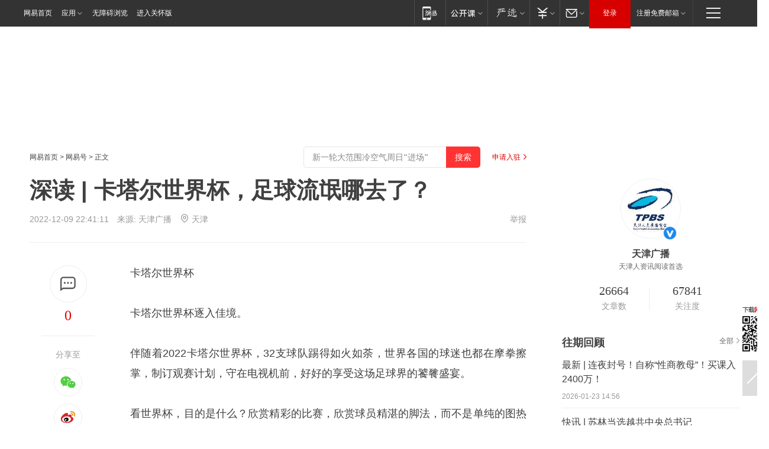

--- FILE ---
content_type: text/html; charset=utf-8
request_url: https://www.163.com/dy/article/HO69MUGO0550LJ66.html
body_size: 38728
content:
<!DOCTYPE HTML>

<html id="ne_wrap" data-publishtime="2022-12-09 22:41:11" version="20220428" data-category="体育">
<head>
    <script>
        var hideOuterSearch="0",getReferFrom=function(){var t,e=[{test:/https?:\/\/www\.163\.com[^\/]*?$/i,val:"163_index",type:"url"},{test:/https?\:\/\/.*\.163\.com(?:\/news\/(?:a|d|article)\/|(?:\/[^\/]+)?\/[0-9]{2}\/[0-9]{4}\/[0-9]{2}\/|(?:\/v2)?\/article\/(?:detail\/)?)([^\.\/]+)\.html.*/i,val:"163_doc",type:"url"},{test:/https?:\/\/.*\.163\.com\/(?:news\/v\/|v\/video\/|static\/[0-9]{1}\/|paike\/.*\/)([^\.\/]+)\.html.*/i,val:"163_video",type:"url"},{test:/163\.com$/i,val:"163",type:"domain"},{test:/baidu\.com$/i,val:"baidu",type:"domain"},{test:/sm\.cn$/i,val:"sm",type:"domain"},{test:/sogou\.com$/i,val:"sogou",type:"domain"},{test:/so\.com$/i,val:"360",type:"domain"},{test:/google/i,val:"google",type:"domain"},{test:/bing/i,val:"bing",type:"domain"},{test:/weibo/i,val:"weibo",type:"domain"},{test:/toutiao/i,val:"toutiao",type:"domain"}],i=document.referrer,o="",a="";if(i&&(o=(t=i.match(/^([hH][tT]{2}[pP]:\/\/|[hH][tT]{2}[pP][sS]:\/\/)([^\/]+).*?/))&&t[2]?t[2]:o),o){a=o;for(var r,s=0;s<e.length;s++)if((r=e[s]).test.test("url"===r.type?location.href:o)){a=r.val;break}}return a};function isTargetRefer(t){return!!t&&("baidu"===t||"toutiao"===t||"sm"===t||"google"===t||"360"===t||"sogou"===t||"bing"===t)}isTargetRefer(getReferFrom())&&hideOuterSearch&&"1"===hideOuterSearch&&(window.location.href="https://www.163.com/search?keyword=深读 | 卡塔尔世界杯，足球流氓哪去了？");
    </script>
    <title>深读 | 卡塔尔世界杯，足球流氓哪去了？|巴西|撒切尔夫人|欧冠小组赛|2022年世界杯_网易订阅</title>
    <meta name="keywords" content="足球流氓,卡塔尔世界杯,足球,巴西,撒切尔夫人,流氓,卡塔尔,世界杯,欧冠小组赛,2022年世界杯"/>
    <meta name="description" content="深读 | 卡塔尔世界杯，足球流氓哪去了？,足球流氓,卡塔尔世界杯,足球,巴西,撒切尔夫人,流氓,卡塔尔,世界杯,欧冠小组赛,2022年世界杯"/>
    <meta name="author" content="网易">
    <meta name="Copyright" content="网易版权所有">
    <link rel="apple-touch-icon" href="https://static.ws.126.net/163/f2e/common/share-icon.png">
    <meta name="msapplication-TileImage" content="https://static.ws.126.net/163/f2e/common/share-icon.png">
    <link rel="mask-icon" href="https://static.ws.126.net/163/f2e/common/share-icon.png">
    <base target="_blank"><!--[if lte IE 6]></base><![endif]-->
    <meta http-equiv="expires" content="0">
    <meta http-equiv="Cache-Control" content="no-transform"/>
    <meta http-equiv="Cache-Control" content="no-siteapp" />
    <meta http-equiv="x-ua-compatible" content="ie=edge">
    <meta property="og:type" content="news">
    <meta property="og:title" content="深读 | 卡塔尔世界杯，足球流氓哪去了？">
    <meta property="og:description" content="深读 | 卡塔尔世界杯，足球流氓哪去了？,足球流氓,卡塔尔世界杯,足球,巴西,撒切尔夫人,流氓,卡塔尔,世界杯,欧冠小组赛,2022年世界杯">
    <meta property="og:url" content="https://www.163.com/dy/article/HO69MUGO0550LJ66.html">
    <meta property="article:author" content="网易">
    <meta property="article:published_time" content="2022-12-09T22:41:11+08:00">
    <meta name="referrer" content="always">
    <link rel="alternate" media="only screen and(max-width: 640px)" href="https://m.163.com/dy/article/HO69MUGO0550LJ66.html">
    <link rel="canonical" href="https://www.163.com/dy/article/HO69MUGO0550LJ66.html">
    <meta name="mobile-agent" content="format=html5; url=https://m.163.com/dy/article/HO69MUGO0550LJ66.html">
    <meta name="mobile-agent" content="format=xhtml; url=https://m.163.com/dy/article/HO69MUGO0550LJ66.html">
    <meta name="mobile-agent" content="format=wml; url=https://m.163.com/dy/article/HO69MUGO0550LJ66.html">
    <script src="https://static.ws.126.net/163/f2e/product/post2020_dy/static/redirect3.1.js?v=20231222" async="async"></script>
    <!--[if lt IE 9]>
    <script type="text/javascript" src="https://static.ws.126.net/163/f2e/post_nodejs/libs/js/html5shiv.min.js"></script><script type="text/javascript" src="https://static.ws.126.net/163/f2e/post_nodejs/libs/js/respond.min.js"></script>
    <![endif]-->
    <script src="https://static.ws.126.net/utf8/assets/js/jquery-1.10.2.min.js"></script>
    <script>jQuery.ajaxSettings.cache = true</script>
    
    <script>(function(){var bp=document.createElement('script');var curProtocol=window.location.protocol.split(':')[0];if(curProtocol==='https'){bp.src='https://zz.bdstatic.com/linksubmit/push.js'}else{bp.src='http://push.zhanzhang.baidu.com/push.js'}var s=document.getElementsByTagName("script")[0];s.parentNode.insertBefore(bp,s)})();;(function(){
var el = document.createElement("script");
el.src = "https://lf1-cdn-tos.bytegoofy.com/goofy/ttzz/push.js?de70e43cfa5b194e21ef889e98d7123a7deb9487dce7ed62313212129c4244a219d1c501ebd3301f5e2290626f5b53d078c8250527fa0dfd9783a026ff3cf719";
el.id = "ttzz";
var s = document.getElementsByTagName("script")[0];
s.parentNode.insertBefore(el, s);
})(window);</script>
    
    <!--include virtual="/special/ntes_common_model/post_dy_css.html" -->
      <script src="https://static.ws.126.net/163/f2e/libs/hls.min.js"></script>
    <link href="https://static.ws.126.net/163/f2e/product/post2020_dy/static/css/main.cee60e51.css" rel="stylesheet">
</head>
<body aria-url="https://www.163.com/dy/article/HO69MUGO0550LJ66_pdya11y.html" class="float_ad_flag">
    <!-- header -->
    <link rel="stylesheet" href="https://static.ws.126.net/163/f2e/commonnav2019/css/commonnav_headcss-fad753559b.css"/>
<!-- urs -->
<script _keep="true" src="https://urswebzj.nosdn.127.net/webzj_cdn101/message.js" type="text/javascript"></script>
<div class="ntes_nav_wrap" id="js_N_NTES_wrap">
  <div class="ntes-nav" id="js_N_nav">
    <div class="ntes-nav-main clearfix">
            <div class="c-fl" id="js_N_nav_left">
        <a class="ntes-nav-index-title ntes-nav-entry-wide c-fl" href="https://www.163.com/" title="网易首页">网易首页</a>
        <!-- 应用 -->
        <div class="js_N_navSelect ntes-nav-select ntes-nav-select-wide ntes-nav-app  c-fl">
          <a href="https://www.163.com/#f=topnav" class="ntes-nav-select-title ntes-nav-entry-bgblack JS_NTES_LOG_FE">应用
            <em class="ntes-nav-select-arr"></em>
          </a>
          <div class="ntes-nav-select-pop">
            <ul class="ntes-nav-select-list clearfix">
              <li>
                <a href="https://m.163.com/newsapp/#f=topnav">
                  <span>
                    <em class="ntes-nav-app-newsapp">网易新闻</em>
                  </span>
                </a>
              </li>
              <li>
                <a href="https://open.163.com/#f=topnav">
                  <span>
                    <em class="ntes-nav-app-open">网易公开课</em>
                  </span>
                </a>
              </li>
              <li>
                <a href="https://hongcai.163.com/?from=pcsy-button">
                  <span>
                    <em class="ntes-nav-app-hongcai">网易红彩</em>
                  </span>
                </a>
              </li>
              <li>
                <a href="https://u.163.com/aosoutbdbd8">
                  <span>
                    <em class="ntes-nav-app-yanxuan">网易严选</em>
                  </span>
                </a>
              </li>
              <li>
                <a href="https://mail.163.com/client/dl.html?from=mail46">
                  <span>
                    <em class="ntes-nav-app-mail">邮箱大师</em>
                  </span>
                </a>
              </li>
              <li class="last">
                <a href="https://study.163.com/client/download.htm?from=163app&utm_source=163.com&utm_medium=web_app&utm_campaign=business">
                  <span>
                    <em class="ntes-nav-app-study">网易云课堂</em>
                  </span>
                </a>
              </li>
            </ul>
          </div>
        </div>
      </div>
      <div class="c-fr">
        <!-- 片段开始 -->
        <div class="ntes-nav-quick-navigation">
          <a rel="noreferrer"class="ntes-nav-quick-navigation-btn" id="js_N_ntes_nav_quick_navigation_btn" target="_self">
            <em>快速导航
              <span class="menu1"></span>
              <span class="menu2"></span>
              <span class="menu3"></span>
            </em>
          </a>
          <div class="ntes-quicknav-pop" id="js_N_ntes_quicknav_pop">
            <div class="ntes-quicknav-list">
              <div class="ntes-quicknav-content">
                <ul class="ntes-quicknav-column ntes-quicknav-column-1">
                  <li>
                    <h3>
                      <a href="https://news.163.com">新闻</a>
                    </h3>
                  </li>
                  <li>
                    <a href="https://news.163.com/domestic">国内</a>
                  </li>
                  <li>
                    <a href="https://news.163.com/world">国际</a>
                  </li>
                  <li>
                    <a href="https://news.163.com/special/wangsansanhome/">王三三</a>
                  </li>
                </ul>
                <ul class="ntes-quicknav-column ntes-quicknav-column-2">
                  <li>
                    <h3>
                      <a href="https://sports.163.com">体育</a>
                    </h3>
                  </li>
                  <li>
                    <a href="https://sports.163.com/nba">NBA</a>
                  </li>
                  <li>
                    <a href="https://sports.163.com/cba">CBA</a>
                  </li>
                  <li>
                    <a href="https://sports.163.com/allsports">综合</a>
                  </li>
                  <li>
                    <a href="https://sports.163.com/zc">中超</a>
                  </li>
                  <li>
                    <a href="https://sports.163.com/world">国际足球</a>
                  </li>
                  <li>
                    <a href="https://sports.163.com/yc">英超</a>
                  </li>
                  <li>
                    <a href="https://sports.163.com/xj">西甲</a>
                  </li>
                  <li>
                    <a href="https://sports.163.com/yj">意甲</a>
                  </li>
                </ul>
                <ul class="ntes-quicknav-column ntes-quicknav-column-3">
                  <li>
                    <h3>
                      <a href="https://ent.163.com">娱乐</a>
                    </h3>
                  </li>
                  <li>
                    <a href="https://ent.163.com/star">明星</a>
                  </li>
                  <li>
                    <a href="https://ent.163.com/movie">电影</a>
                  </li>
                  <li>
                    <a href="https://ent.163.com/tv">电视</a>
                  </li>
                  <li>
                    <a href="https://ent.163.com/music">音乐</a>
                  </li>
                  <li>
                    <a href="https://ent.163.com/special/fmgs/">封面故事</a>
                  </li>
                </ul>
                <ul class="ntes-quicknav-column ntes-quicknav-column-4">
                  <li>
                    <h3>
                      <a href="https://money.163.com">财经</a>
                    </h3>
                  </li>
                  <li>
                    <a href="https://money.163.com/stock">股票</a>
                  </li>
                  <li>
                    <a href="https://money.163.com/special/caijingyuanchuang/">原创</a>
                  </li>
                  <li>
                    <a href="https://money.163.com/special/wycjzk-pc/">智库</a>
                  </li>
                </ul>
                <ul class="ntes-quicknav-column ntes-quicknav-column-5">
                  <li>
                    <h3>
                      <a href="https://auto.163.com">汽车</a>
                    </h3>
                  </li>
                  <li>
                    <a href="https://auto.163.com/buy">购车</a>
                  </li>
                  <li>
                    <a href="http://product.auto.163.com">车型库</a>
                  </li>
                </ul>
                <ul class="ntes-quicknav-column ntes-quicknav-column-6">
                  <li>
                    <h3>
                      <a href="https://tech.163.com">科技</a>
                    </h3>
                  </li>
                  <li>
                    <a href="https://tech.163.com/smart/">网易智能</a>
                  </li>
                  <li>
                    <a href="https://tech.163.com/special/S1554800475317/">原创</a>
                  </li>
                  <li>
                    <a href="https://tech.163.com/it">IT</a>
                  </li>
                  <li>
                    <a href="https://tech.163.com/internet">互联网</a>
                  </li>
                  <li>
                    <a href="https://tech.163.com/telecom/">通信</a>
                  </li>
                </ul>
                <ul class="ntes-quicknav-column ntes-quicknav-column-7">
                  <li>
                    <h3>
                      <a href="https://fashion.163.com">时尚</a>
                    </h3>
                  </li>
                  <li>
                    <a href="https://fashion.163.com/art">艺术</a>
                  </li>
                  <li>
                    <a href="https://travel.163.com">旅游</a>
                  </li>
                </ul>
                <ul class="ntes-quicknav-column ntes-quicknav-column-8">
                  <li>
                    <h3>
                      <a href="https://mobile.163.com">手机</a>
                      <span>/</span>
                      <a href="https://digi.163.com/">数码</a>
                    </h3>
                  </li>
                  <li>
                    <a href="https://mobile.163.com/special/jqkj_list/">惊奇科技</a>
                  </li>
                  <li>
                    <a href="https://mobile.163.com/special/cpshi_list/">易评机</a>
                  </li>
                  <li>
                    <a href="https://hea.163.com/">家电</a>
                  </li>
                </ul>
                <ul class="ntes-quicknav-column ntes-quicknav-column-9">
                  <li>
                    <h3>
                      <a href="https://house.163.com">房产</a>
                      <span>/</span>
                      <a href="https://home.163.com">家居</a>
                    </h3>
                  </li>
                  <li>
                    <a href="https://bj.house.163.com">北京房产</a>
                  </li>
                  <li>
                    <a href="https://sh.house.163.com">上海房产</a>
                  </li>
                  <li>
                    <a href="https://gz.house.163.com">广州房产</a>
                  </li>
                  <li>
                    <a href="https://xf.house.163.com/">楼盘库</a>
                  </li>
                  <li>
                    <a href="https://designer.home.163.com/search">设计师库</a>
                  </li>
                  <li>
                    <a href="https://photo.home.163.com/">案例库</a>
                  </li>
                </ul>
                <ul class="ntes-quicknav-column ntes-quicknav-column-11">
                  <li>
                    <h3>
                      <a href="https://edu.163.com">教育</a>
                    </h3>
                  </li>
                  <li>
                    <a href="https://edu.163.com/liuxue">留学</a>
                  </li>
                  <li>
                    <a href="https://edu.163.com/gaokao">高考</a>
                  </li>
                </ul>
                <div class="ntes-nav-sitemap">
                  <a href="https://sitemap.163.com/">
                    <i></i>查看网易地图</a>
                </div>
              </div>
            </div>
          </div>
        </div>
        <div class="c-fr">
          <div class="c-fl" id="js_N_navLoginBefore">
            <div id="js_N_navHighlight" class="js_loginframe ntes-nav-login ntes-nav-login-normal">
              <a href="https://reg.163.com/" class="ntes-nav-login-title" id="js_N_nav_login_title">登录</a>
              <div class="ntes-nav-loginframe-pop" id="js_N_login_wrap">
                <!--加载登陆组件-->
              </div>
            </div>
            <div class="js_N_navSelect ntes-nav-select ntes-nav-select-wide  JS_NTES_LOG_FE c-fl">
              <a class="ntes-nav-select-title ntes-nav-select-title-register" href="https://mail.163.com/register/index.htm?from=163navi&regPage=163">注册免费邮箱
                <em class="ntes-nav-select-arr"></em>
              </a>
              <div class="ntes-nav-select-pop">
                <ul class="ntes-nav-select-list clearfix" style="width:210px;">
                  <li>
                    <a href="https://reg1.vip.163.com/newReg1/reg?from=new_topnav&utm_source=new_topnav">
                      <span style="width:190px;">注册VIP邮箱（特权邮箱，付费）</span>
                    </a>
                  </li>
                  <li class="last JS_NTES_LOG_FE">
                    <a href="https://mail.163.com/client/dl.html?from=mail46">
                      <span style="width:190px;">免费下载网易官方手机邮箱应用</span>
                    </a>
                  </li>
                </ul>
              </div>
            </div>
          </div>
          <div class="c-fl" id="js_N_navLoginAfter" style="display:none">
            <div id="js_N_logined_warp" class="js_N_navSelect ntes-nav-select ntes-nav-logined JS_NTES_LOG_FE">
              <a class="ntes-nav-select-title ntes-nav-logined-userinfo">
                <span id="js_N_navUsername" class="ntes-nav-logined-username"></span>
                <em class="ntes-nav-select-arr"></em>
              </a>
              <div id="js_login_suggest_wrap" class="ntes-nav-select-pop">
                <ul id="js_logined_suggest" class="ntes-nav-select-list clearfix"></ul>
              </div>
            </div>
            <a class="ntes-nav-entry-wide c-fl" target="_self" id="js_N_navLogout">安全退出</a>
          </div>
        </div>

        <ul class="ntes-nav-inside">
          <li>
            <div class="js_N_navSelect ntes-nav-select c-fl">
              <a href="https://www.163.com/newsapp/#f=163nav" class="ntes-nav-mobile-title ntes-nav-entry-bgblack">
                <em class="ntes-nav-entry-mobile">移动端</em>
              </a>
              <div class="qrcode-img">
                <a href="https://www.163.com/newsapp/#f=163nav">
                  <img src="//static.ws.126.net/f2e/include/common_nav/images/topapp.jpg">
                </a>
              </div>
            </div>
          </li>
          <li>
            <div class="js_N_navSelect ntes-nav-select c-fl">
              <a id="js_love_url" href="https://open.163.com/#ftopnav0" class="ntes-nav-select-title ntes-nav-select-title-huatian ntes-nav-entry-bgblack">
                <em class="ntes-nav-entry-huatian">网易公开课</em>
                <em class="ntes-nav-select-arr"></em>
                <span class="ntes-nav-msg">
                  <em class="ntes-nav-msg-num"></em>
                </span>
              </a>
              <div class="ntes-nav-select-pop ntes-nav-select-pop-huatian">
                <ul class="ntes-nav-select-list clearfix">
                  <li>
                    <a href="https://open.163.com/ted/#ftopnav1">
                      <span>TED</span>
                    </a>
                  </li>
                  <li>
                    <a href="https://open.163.com/cuvocw/#ftopnav2">
                      <span>中国大学视频公开课</span>
                    </a>
                  </li>
                  <li>
                    <a href="https://open.163.com/ocw/#ftopnav3">
                      <span>国际名校公开课</span>
                    </a>
                  </li>
                  <li>
                    <a href="https://open.163.com/appreciation/#ftopnav4">
                      <span>赏课·纪录片</span>
                    </a>
                  </li>
                  <li>
                    <a href="https://vip.open.163.com/#ftopnav5">
                      <span>付费精品课程</span>
                    </a>
                  </li>
                  <li>
                    <a href="https://open.163.com/special/School/beida.html#ftopnav6">
                      <span>北京大学公开课</span>
                    </a>
                  </li>
                  <li class="last">
                    <a href="https://open.163.com/newview/movie/courseintro?newurl=ME7HSJR07#ftopnav7">
                      <span>英语课程学习</span>
                    </a>
                  </li>
                </ul>
              </div>
            </div>
          </li>
          <li>
            <div class="js_N_navSelect ntes-nav-select c-fl">
              <a id="js_lofter_icon_url" href="https://you.163.com/?from=web_fc_menhu_xinrukou_1" class="ntes-nav-select-title ntes-nav-select-title-lofter ntes-nav-entry-bgblack">
                <em class="ntes-nav-entry-lofter">网易严选</em>
                <em class="ntes-nav-select-arr"></em>
                <span class="ntes-nav-msg" id="js_N_navLofterMsg">
                  <em class="ntes-nav-msg-num"></em>
                </span>
              </a>
              <div class="ntes-nav-select-pop ntes-nav-select-pop-lofter">
                <ul id="js_lofter_pop_url" class="ntes-nav-select-list clearfix">
                  <li>
                    <a href="https://act.you.163.com/act/pub/ABuyLQKNmKmK.html?from=out_ynzy_xinrukou_2">
                      <span>新人特价</span>
                    </a>
                  </li>
                  <li>
                    <a href="https://you.163.com/topic/v1/pub/Pew1KBH9Au.html?from=out_ynzy_xinrukou_3">
                      <span>9.9专区</span>
                    </a>
                  </li>
                  <li>
                    <a href="https://you.163.com/item/newItemRank?from=out_ynzy_xinrukou_4">
                      <span>新品热卖</span>
                    </a>
                  </li>
                  <li>
                    <a href="https://you.163.com/item/recommend?from=out_ynzy_xinrukou_5">
                      <span>人气好物</span>
                    </a>
                  </li>
                  <li>
                    <a href="https://you.163.com/item/list?categoryId=1005000&from=out_ynzy_xinrukou_7">
                      <span>居家生活</span>
                    </a>
                  </li>
                  <li>
                    <a href="https://you.163.com/item/list?categoryId=1010000&from=out_ynzy_xinrukou_8">
                      <span>服饰鞋包</span>
                    </a>
                  </li>
                  <li>
                    <a href="https://you.163.com/item/list?categoryId=1011000&from=out_ynzy_xinrukou_9">
                      <span>母婴亲子</span>
                    </a>
                  </li>
                  <li class="last">
                    <a href="https://you.163.com/item/list?categoryId=1005002&from=out_ynzy_xinrukou_10">
                      <span>美食酒水</span>
                    </a>
                  </li>
                </ul>
              </div>
            </div>
          </li>
          <li>
            <div class="js_N_navSelect ntes-nav-select c-fl">
              <a href="https://ecard.163.com/" class="ntes-nav-select-title
        ntes-nav-select-title-money ntes-nav-entry-bgblack">
                <em class="ntes-nav-entry-money">支付</em>
                <em class="ntes-nav-select-arr"></em>
              </a>
              <div class="ntes-nav-select-pop ntes-nav-select-pop-temp">
                <ul class="ntes-nav-select-list clearfix">
                  <li>
                    <a href="https://ecard.163.com/#f=topnav">
                      <span>一卡通充值</span>
                    </a>
                  </li>
                  <li>
                    <a href="https://ecard.163.com/script/index#f=topnav">
                      <span>一卡通购买</span>
                    </a>
                  </li>
                  <li>
                    <a href="https://epay.163.com/">
                      <span>我的网易支付</span>
                    </a>
                  </li>
                  <li class="last">
                    <a href="https://globalpay.163.com/home">
                      <span>网易跨境支付</span>
                    </a>
                  </li>
                </ul>
              </div>
            </div>
          </li>
          <li>
            <div class="js_N_navSelect ntes-nav-select c-fl">
              <a id="js_mail_url" rel="noreferrer"class="ntes-nav-select-title
        ntes-nav-select-title-mail ntes-nav-entry-bgblack">
                <em class="ntes-nav-entry-mail">邮箱</em>
                <em class="ntes-nav-select-arr"></em>
                <span class="ntes-nav-msg" id="js_N_navMailMsg">
                  <em class="ntes-nav-msg-num" id="js_N_navMailMsgNum"></em>
                </span>
              </a>
              <div class="ntes-nav-select-pop ntes-nav-select-pop-mail">
                <ul class="ntes-nav-select-list clearfix">
                  <li>
                    <a href="https://email.163.com/#f=topnav">
                      <span>免费邮箱</span>
                    </a>
                  </li>
                  <li>
                    <a href="https://vipmail.163.com/#f=topnav">
                      <span>VIP邮箱</span>
                    </a>
                  </li>
                  <li>
                    <a href="https://qiye.163.com/?from=NetEase163top">
                      <span>企业邮箱</span>
                    </a>
                  </li>
                  <li>
                    <a href="https://mail.163.com/register/index.htm?from=ntes_nav&regPage=163">
                      <span>免费注册</span>
                    </a>
                  </li>
                  <li class="last">
                    <a href="https://mail.163.com/dashi/dlpro.html?from=mail46">
                      <span>客户端下载</span>
                    </a>
                  </li>
                </ul>
              </div>
            </div>
          </li>
        </ul>
      </div>
    </div>
  </div>
</div>
<script src="https://static.ws.126.net/163/f2e/commonnav2019/js/commonnav_headjs-8e9e7c8602.js"></script>
    <!-- content -->
    <div class="wrapper clearfix" id="contain" data-wemediaid="W9067646089707566689" data-docid="HO69MUGO0550LJ66" data-ptime="2022-12-09 22:41:11" data-hidead="false"  data-h-account="-"  data-ispay="false" data-adv="">
        
        <div class="post_area post_columnad_top" data-adid="article_dy_column_1" style="margin-top: 30px; height:125px;">
            <!-- 网易号文章通发页顶部通栏 -->
<div style="position:relative;">
<div class="at_item common_ad_item top_ad_column" adType="topColumnAd" normalw="1200" normalh="125" requestUrl="https://nex.163.com/q?app=7BE0FC82&c=dyarticle&l=11&site=netease&affiliate=163&cat=dyarticle&type=column1200x125&location=1"></div>
<a href="javascript:;" target="_self" class="ad_hover_href"></a>
</div>
        </div>
        
        <div class="post_main">
            
            <!-- crumb -->
            <div class="post_crumb">
                <a href="https://www.163.com/">网易首页</a> &gt; <a href="https://dy.163.com/">网易号</a> &gt; 正文
                <a class="to_reg" href="https://dy.163.com/wemedia/index.html">申请入驻</a>
				<div id="netease_search"  style=" margin: -12px 20px 0 0; vertical-align: top; float:right;"></div>
              	<script>window.UID_TARGET = ['0', '1', '2', '3', '4', '5', '6', '7']</script>
				<script src="https://static.ws.126.net/163/f2e/modules/search2022/search2022.cdbc9331.js" async></script>
            </div>
            
            
            <h1 class="post_title">深读 | 卡塔尔世界杯，足球流氓哪去了？</h1>
            <!--keywordsList beigin-->
            
            <!--keywordsList end-->
            <!-- 来源 -->
            <div class="post_info">
                
                    
                      2022-12-09 22:41:11　来源: <a href="https://www.163.com/dy/media/T1595317700366.html">天津广播</a>
                    <img src="https://static.ws.126.net/163/f2e/dy_media/dy_media/static/images/ipLocation.f6d00eb.svg" style="vertical-align: top;margin: -7px 0 0 6px;">天津
                    
                
                &nbsp;<a href="https://www.163.com/special/0077jt/tipoff.html?title=%E6%B7%B1%E8%AF%BB%20%7C%20%E5%8D%A1%E5%A1%94%E5%B0%94%E4%B8%96%E7%95%8C%E6%9D%AF%EF%BC%8C%E8%B6%B3%E7%90%83%E6%B5%81%E6%B0%93%E5%93%AA%E5%8E%BB%E4%BA%86%EF%BC%9F" target="_blank" class="post_jubao">举报</a>
            </div>
            <div class="post_content" id="content" data-cover="">
                <div class="post_top">
                    
                    <div class="post_top_tie">
                        <a class="post_top_tie_icon" target="_self" href="#post_comment_area" title="快速发贴"></a>
                        <a class="post_top_tie_count js-tielink js-tiejoincount" href="#" title="点击查看跟贴">0</a>
                    </div>
                    
                    <div class="post_top_share">
                        <span class="post_top_share_title">分享至</span>
                        <ul class="post_share">
                            <li class="share_weixin js_weixin">
                                <a href="javascript:;" target="_self"><i title="分享到微信"></i></a>
                            </li>
                            <li class="share_weibo js_share" data-type="weibo">
                                <a href="javascript:;" target="_self"><i title="分享到新浪微博"></i></a>
                            </li>
                            <li class="share_qzone js_share" data-type="qzone">
                                <a href="javascript:;" target="_self"><i title="分享到QQ空间"></i></a>
                            </li>
                        </ul>
                        <div class="js_qrcode_wrap hidden" id="js_qrcode_top">
                            <div class="js_qrcode_arr"></div>
                            <a href="javascript:;" target="_self" class="js_qrcode_close" title="关闭"></a>
                            <div class="js_qrcode_img js_share_qrcode"></div>
                            <p>用微信扫码二维码</p>
                            <p>分享至好友和朋友圈</p>
                        </div>
                    </div>
                </div>
                
                <div class="post_body">
                    <p id="1D5I7FQ9">卡塔尔世界杯</p><p id="1D5I7FQC">卡塔尔世界杯逐入佳境。</p><p id="1D5I7FQE">伴随着2022卡塔尔世界杯，32支球队踢得如火如荼，世界各国的球迷也都在摩拳擦掌，制订观赛计划，守在电视机前，好好的享受这场足球界的饕餮盛宴。</p><p id="1D5I7FQG">看世界杯，目的是什么？欣赏精彩的比赛，欣赏球员精湛的脚法，而不是单纯的图热闹、凑热闹。</p><p id="1D5I7FQI">不远万里，前往现场观赛的，绝大多数都属于是狂热的球迷。然而，却有那么一小撮所谓的“球迷“，不怎么受人待见，走到哪都不受欢迎不说，甚至还会变成过街老鼠，人人喊打。</p><p id="1D5I7FQK">说到这，估计大伙就猜出来这是哪些人了？没错，就是臭名昭著的足球流氓。</p><p id="1D5I7FQM">每届世界杯，举办国都会对足球流氓严防死守，生怕他们又聚众闹事，可还是防不胜防，还是会有一些漏网之鱼混入赛场，惹事生非，这些足球流氓让比赛的举办国和他们的所在国政府，伤透了脑筋。</p><p id="1D5I7FQO">然而，<strong>今年的卡塔尔世界杯却是一个例外。到目前为止，足球流氓还没敢在卡塔尔掀起什么风浪。</strong></p><p id="1D5I7FQQ">是足球流氓改邪归正了吗？</p><p id="1D5I7FQS">NO、NO、NO，俗话说得好，江山易改，秉性难移，<strong>足球流氓并没有改邪归正，关键在于，由于各国政府防范得当</strong>，没给他们“施展拳脚”的机会。</p><p id="1D5I7FQU">据央视报道，本届世界杯开赛之前，阿根廷政府就宣布，将本国6000多名球迷列入不受欢迎黑名单，这些球迷被禁止进入卡塔尔世界杯场馆。</p><p id="1D5I7FR0">其实早在2019年，巴西就和阿根廷签署协议，确认两国共享关于5000多名有暴力前科的球迷信息，确保他们在美洲杯期间不会进入巴西。</p><p id="1D5I7FR2">无独有偶，就在阿根廷政府宣布6000名足球流氓被列入黑名单的同时，英国政府也出台了相应的禁令，要求超过1300名，来自英格兰和威尔士、过去因暴力和辱骂行为而受限制的英国球迷，必须在世界杯比赛期间，把护照上交给警方，禁止他们在世界杯期间前往卡塔尔现场观看世界杯。</p><p id="1D5I7FR4">英国这招更绝，护照我都给你没收了。</p><p id="1D5I7FR6">之所以让他们把护照都交出来，是怕他们绕道前往卡塔尔。我连你出国的念想都给你掐了。</p><p id="1D5I7FR8">英国内政部表示，如果黑名单上的这1300人，拒不交出护照，执意前往现场观赛的，有可能面临6个月的监禁和无上限的罚款。</p><p id="1D5I7FRA">6个月的监禁，外加无上限罚款，看得出来，英国对于本国的足球流氓，绝对的心有余悸。英国对这些足球流氓重拳打击，不是没有原因的，只因为这些人，他们是披着球迷马甲的流氓，对于这些人来说，看球不是最重要的，混入球场打架滋事，才是他们的任务。说白了吧，他们花钱买票，不是为了看球，纯粹就是奔着打架去的。打谁不重要，跟谁打也不重要，重要的是，我必须要打一架，不然的话，我就浑身不自在。</p><p id="1D5I7FRC">对于这种人，您说监禁他六个月，无上限罚款，冤吗？一点都不冤。</p><p id="1D5I7FRE">看看他们犯下的累累血债，您就明白，为什么要对这些人冠以流氓的称号了。</p><p id="1D5I7FRJ">路透社报道截图</p><p id="1D5I7FRN"><strong>PART</strong></p><p id="1D5I7FRO"><strong>0</strong><strong>1</strong></p><p id="1D5I7FRT"><strong>足球流氓的诞生</strong></p><p id="1D5I7FS0">足球跟流氓，本来是两个风马牛不相及的词，这两词怎么就联系到一块了呢，可惜了的把足球两字给糟尽了。<br/></p><p id="1D5I7FS2">足球本身也是一项高水平的竞技体育运动，足球运动不流氓，球迷更不流氓，流氓的是流氓本身，因为没人规定，流氓就不能是球迷。一旦流氓变成球迷了，足球流氓就应运而生了，甚至发展到后来，足球流氓已经跟足球不挨边了，有些人进了球场，他不为了看球，纯粹就是耍流氓去的，为了耍流氓而去看球，这些人就成了不折不扣的足球流氓。</p><p id="1D5I7FS4"><strong>足球流氓各国都有，但是要论足球流氓的鼻祖，谁也别跟英国争</strong>，你也争不过英国。英国的足球流氓举世闻名，足球流氓这个定义，就是英国人给下的。</p><p id="1D5I7FS8">咱不说英国遍地都是足球流氓啊，大部分英国球迷还是好的，可有一样，100个球迷当中，只要有两流氓，就全给“遮”了。</p><p id="1D5I7FSA">从上个世纪60年代起，英国足球流氓就在全世界扬名立腕了。英国既是现代足球的发源地，同样也是足球流氓的发源地，毁誉参半。</p><p id="1D5I7FSE"><strong>PART</strong></p><p id="1D5I7FSF"><strong>0</strong><strong>2</strong></p><p id="1D5I7FSK"><strong>足球流氓为什么诞生在英国</strong></p><p id="1D5I7FSO">很多人就想不明白，英国号称那么绅士这么绅士的一个国家，什么女士优先、Lady first，不都是打他们那先兴起来的，怎么一沾足球就魔障了，变成足球流氓的发源地了呢？<br/></p><p id="1D5I7FSQ">那您就太不了解英国了。既然人家敢叫鼻祖，那就不是“二八八”的一般人。要知道<strong>早在14世纪</strong>，咱这头对应的还是大明朝，明洪武年间，<strong>英国就有足球流氓那么一说了</strong>，英国的足球流氓绝对称得上历史悠久。</p><p id="1D5I7FSS">凡是有足球比赛的时候，就必有打架的，当时的英国国王爱德华二世，索性把足球这项运动给禁止了。谁也别踢球了，把踢球定义成一项野蛮人的运动。后来慢慢的又解禁了。</p><p id="1D5I7FSU">据说啊，是两个原因造成的英国足球流氓频出，一是，正是<strong>平常太绅士了</strong>，他憋屈啊，太需要一个发泄的出口了，于是足球就倒了霉了，成了发泄的出口了。二一个原因，<strong>跟喝酒有直接的关系</strong>，不喝酒好人一个，一旦喝高了，满不是他了，就跟变了一个人赛的。英国人还讲究看球的时候喝啤酒，一边看球一边撒酒疯，再发泄发泄平常的憋屈劲，行了，几样凑到一起，就产生了英国的足球流氓。</p><p id="1D5I7FT0">现代足球流氓在英国，60年代发源，70年代成气候。</p><p id="1D5I7FT2">怎么叫成气候呢？以前都是单打独斗，到了70年代，有组织了，变成了群殴，流氓有组织了，够吓人的吧。</p><p id="1D5I7FT4">在英国警方的黑名单上，有至少20个足球流氓组织，凡是出现在这份名单上的足球流氓，都不允许他们现场看球。警察手里都有照片，球场上看见你，立马逮起来，你说我不闹事，那也不行。怎么能体现出来是有组织的，他们有统一的服装了。这个统一服装不是大伙想象的，你支持哪个球队就穿哪个球队的队服，那不是足球流氓，那是球迷。足球流氓的统一服装是什么，两大国际著名品牌，一个叫鳄鱼，一个叫佛莱德·派瑞。鳄鱼这个牌子大伙都听说过，也属于是比较高档的一个牌子，一件鳄鱼的背心，真的话，怎么也得六七百。后头这个佛莱德·派瑞，那更是个大牌子了，是打网球时穿的休闲装，一件背心能卖到八九百。</p><p id="1D5I7FT6">英国的足球流氓，为嘛挑这两个牌子的服装当会服呢？因为这两个牌子都属于是比较绅士的牌子，一般穿这两个牌子的，都是上流社会，不会引起警察的注意。您不信，您要是来个大跨栏背心，前胸纹着带鱼，背后刺着山鸡，警察不注意你注意谁啊。我这样，穿得倍儿绅士，容易混进球场。</p><p id="1D5I7FT8">可惜了的两个牌子，让他们给糟尽了。</p><p id="1D5I7FTA">有组织了，除了统一服装之外，最重要的，是要统一训练。</p><p id="1D5I7FTC">流氓还得训练是吗？</p><p id="1D5I7FTE">那当然了，流氓也分专业跟不专业。受过训的就是专业的。</p><p id="1D5I7FTG">足球流氓大致上可以分为两类，一类是头脑发热，拿酒精一刺激，临时变身流氓的，一类是混入球迷队伍的职业流氓。临时流氓，往往好对付，拿高压水龙头一滋，酒一醒了，人也就清醒了，痛哭流涕，悔不当初。怕就怕后一种，职业流氓变成了足球流氓，这帮人都是有备而来啊，为了耍流氓而耍流氓。</p><p id="1D5I7FTI">这些职业的足球流氓组织会教你怎么擒拿格斗，教你怎么路边取材，抄起家伙就能当武器。面对警察的时候，喷辣椒水你得怎么办，扔催泪弹你得怎么办，怎么能破警察的盾牌跟警棍。</p><p id="1D5I7FTK">天啊，不怕流氓耍混，就怕流氓有训练。</p><p id="1D5I7FTO"><strong>PART</strong></p><p id="1D5I7FTP"><strong>03</strong></p><p id="1D5I7FTU"><strong>劣迹斑斑的足球流氓</strong></p><p id="1D5I7FU2">80年代，英国足球流氓发展到了一个颠峰时期，那时候英国足球流氓，已经不局限于在英国闹事了，英伦三岛那一亩三分地已经招不开他们了，他们经常会跑到国际赛场上“大展拳脚”。<br/></p><p id="1D5I7FU4">这回真是大展拳脚啊，拳脚并用，走到哪打到哪，走到哪闹到哪。英国足球流氓，在国际上都臭名召著了。后来索性国际刑警组织都介入了，跟英国警方联网，把你们那足球流氓名单给我们也来一份，别光英国国内不让他们现场看球，国际上也不让他们现场看球了。就这样，你都拦不住他们。你不不让我现场看球吗，行，我不进球场，我在球场外头，随便找个酒吧，马路边撸串的地方，几杯啤酒下肚，行了，这就算行了，耍流氓这就开始了。</p><p id="1D5I7FU6">谁说足球流氓就非得在球场里闹事才算？耍流氓还分地方是吗？你们也太瞧不起流氓了。广阔天地，有块地方，我们就能施展拳脚，全世界都是我们的舞台。</p><p id="1D5I7FU8">噢耶。</p><p id="1D5I7FUA">流氓啊，真是流氓啊。</p><p id="1D5I7FUC">人在做，天在看，作吧，作到一定程度了，你也就作到头了。</p><p id="1D5I7FUG"><strong>1985年，英国的足球流氓在比利时酿成了著名的海瑟尔惨案。</strong></p><p id="1D5I7FUI">当时踢的欧洲冠军杯，欧洲冠军杯决赛，在比利时首都布鲁塞尔的海瑟尔体育场举行。进入决赛的两支球队，一支是英国的利物浦队，一支是意大利的尤文图斯队。欧足联，知道英国足球流氓的厉害，怕他们闹事，特意把英国球迷单独放到一个看台上，你们都坐一块堆，别跟别人掺乎，省得你们惹事，在英国球迷看台的周围还布置了大量的警察，同时为了防止意外，还在英国球迷看台与意大利本地球迷看台之间设置了围栏。有了围栏和警察的双重保险，两国球迷谁也别想蹿到对方的看台去。</p><p id="1D5I7FUK">比利时警方自认为万无一失，然而，万万没想到，还是破防了。倒霉就倒霉在黄牛的身上。很多意大利尤文图斯队的球迷，由于从官方途径买不到球票，就从黄牛手里买票，黄牛手里的票可不分哪个看台，其中就有英国球迷所在的看台。</p><p id="1D5I7FUM">等到比赛开始的那一天，您想吧，英国球迷当中，突然冒出来个意大利球迷，周围都在那喊英国加油，冷不丁你来一句，意大利加油，能有你的好吗？更何况，你坐在流氓堆里，找倒霉去吧。</p><p id="1D5I7FUO">比赛还没正式开始，两边的球迷就开始对着卷了，随着裁判一身哨响，场上比赛开踢了，看台上的两国球迷也开打了。一场混战，警察来了怎么样，老子喝高了连亲爹都敢打，更何况警察了。连警察都给打了。正打着呢，轰隆一声巨响，看台塌了，也不怎么这么寸，下面正好是意大利球迷的看台，当场压死将近40名意大利球迷，还有300多人送医院抢救。</p><p id="1D5I7FUQ">这就是著名的海瑟尔惨赛，是英国足球流氓一手导演的。</p><p id="1D5I7FUS">由于这起惨案造成了严重的人员伤亡，终于把欧足联给惹急了，对英国所有足球队，别管男足女足、少年队、青年队、老年队，有一个算一个，一律禁赛，五年之内，禁止参加任何欧洲赛事，你们就关起门来踢你们自个的英超联赛吧。而作为当事球队之一的利物浦队，更惨，不但那场比赛输给了意大利的尤文图斯，没拿着冠军，还被禁赛长达七年。七年啊，利物浦队不允许参加任何洲际比赛。</p><p id="1D5I7FV0"><strong>PART</strong></p><p id="1D5I7FV1"><strong>04</strong></p><p id="1D5I7FV6"><strong>各国严打足球流氓</strong></p><p id="1D5I7FVA">英国是足球流氓的发源地，很快就扩散得哪都是了，要不怎么说学好不容易，学坏快着呢。德国、法国、意大利，这几个欧洲有名的足球强国，都诞生了一大批的足球流氓组织。你流氓，我比你更流氓，流氓遇上流氓那就打吧。</p><p id="1D5I7FVC">每每有大赛的时候，就是各国足球流氓混战之时。一盘道，你哪个堂口的？</p><p id="1D5I7FVE">我巴萨派的。</p><p id="1D5I7FVG">巴萨派的，我大巴黎派的，不是一派的，打他。</p><p id="1D5I7FVI">英国流氓打了德国流氓，德国流氓打了法国流氓，法国流氓收拾了意大利流氓，意大利流氓反过来又把英国流氓办了。足球流氓打成了欧洲罗圈架。</p><p id="1D5I7FVK">后来终于把一个人给惹急了。</p><p id="1D5I7FVN">撒切尔夫人在希尔斯堡惨案现场</p><p id="1D5I7FVP">谁啊，时任英国首相的<strong>“</strong><strong>铁娘子”——撒切尔夫人</strong>。撒切尔夫人这回是真急了，作为英国首相，在外交场合上，经常有其他国家的领导人跟她抱怨，您了受累管管你们的足球流氓吧，太霍霍人了，走到哪霍霍到哪？你要说管不了，我们替你管啊。</p><p id="1D5I7FVR">弄得撒切尔夫很没面子，<strong>宣布对足球流氓全面开战</strong>。要求英国警察面对足球流氓的时候，别再光喷辣椒水、轰跑了就完了，你得抓他们，现场抓不着的，回头对着录像，一个一个人头的查，凡是查出来的，按罪行的严重程度，确定你禁止观看足球比赛的时间长短，有一年的，有两年的，有三年的，有五年的，还有终身禁止现场观看足球比赛的。甚至更绝的是，凡是有重大足球比赛的日子，压根就不允许你出屋，你说我不去现场，我上酒吧看球去，对不起，不行。您就老老实实挨家呆着，想耍流氓，在自个家里耍，别出去霍霍别人。</p><p id="1D5I7FVT">经过英国这一系列的严打措施，确实管用了，英国的足球流氓收敛了很多。虽然时不时还会有英国足球流氓闹事的消息，但大部分都是流氓跟流氓之间对打，他不再霍霍别人了。往往遇上这种情况的时候，警察也不拦着，警察反而还替你维护秩序，都让让，让让，给他们让开点场子，让他们打，谁把谁打了，都是活该。</p><p id="1D5I7G01"><strong>PART</strong></p><p id="1D5I7G02"><strong>05</strong></p><p id="1D5I7G07"><strong>一物降一物的足球流氓</strong></p><p id="1D5I7G0B">说了这么多足球流氓的事，英国足球流氓“首屈一指”，很多项跟足球流氓有关的记录，都是他们创下的。正所谓，好汉不提当年勇，三十年河东三十年河西，2016年那届欧洲杯，英国足球流氓的风头，全让俄罗斯的足球流氓给抢走了。不但抢了风头，还打得英国流氓抱头鼠窜。然后英国流氓又拿德国流氓出气，德国流氓再拿法国流氓出气，真是一物降一物啊。</p><p id="1D5I7G0D">大伙就想不透啊，俄罗斯足球流氓，后起之秀，论资历，跟英国足球流氓差着辈呢，信着说，他得喊英国流氓一声师叔。结果，就是师侄把师叔给收拾了，打得师叔满街跑。</p><p id="1D5I7G0G">英格兰俄罗斯两国球迷赛后发生激烈斗殴</p><p id="1D5I7G0I">根据法国当地媒体报道，2016年欧洲杯，俄罗斯队跟英格兰队那场比赛的当天，两边的球迷大打出手，结果怎么样，数百名球迷被送进医院，而这些被送进医院的球迷当中，超过八成的都是英格兰球队的球迷，剩下那两成当中，还有一部分被误打的路人，真正的俄罗斯足球流氓，没几个。据说啊，这还是在俄罗斯足球流氓人数不占优情况下取得的战迹，以少打多，还把对方这么多人送进医院。</p><p id="1D5I7G0K">不愧是战斗的民族啊，他怎么就那么能打呢。</p><p id="1D5I7G0M">很多躺在医院的英国足球流氓在接受采访的时候，都对俄罗斯流氓的职业性，表现出了敬意，你看人家那流氓，统一着装，清一水的黑背心，就跟一股黑旋风一样。交起手来，我们是随手抄家伙，有嘛算嘛，再看人家，一队，清一水全是大砍刀，一队清一水都是短斧，动作划一，整齐规范，跟人家一比起来，我们太业余了，不让人砍翻了才怪呢。技不如人啊。</p><p id="1D5I7G0O">英国媒体有一篇报道差点把大伙逗乐了。说嘛呢，说俄罗斯流氓打的都是英国普通的球迷，那不是我们地道的专业流氓，有本事，有本事你跟我们专业流氓比划比划，欺负普通球迷算嘛本事。咱定个点，干一架。</p><p id="1D5I7G0Q">英国媒体赶情还干这事，负责约架。</p><p id="1D5I7G0S">还有一家英国媒体的报道更找乐，说英国流氓跟俄罗斯流氓比起来，最大的不足就在于，一个喝酒一个不喝酒。英国流氓往往是喝了酒之后，才成流氓的，酒壮怂人胆，借酒撒疯，而俄罗斯流氓则不然，人家是打之前，滴酒不沾，打赢了之后，再喝，那叫得胜酒。</p><p id="1D5I7G0U">而据中央电视台报道，俄罗斯的足球流氓之所以专业，之所以能征善战，正是因为步了英国足球流氓的后尘，刚才怎么说的，不怕流氓耍混，就怕流氓有训练。你训练，人家比你训练的更专业，俄罗斯当地大大小小的搏击俱乐部，都是这些足球流氓经常光顾的地方。搏击俱乐部啊，那本事是白练的吗。“二八八”的三五个人根本没法近身，要不人家能以少胜多呢。</p><p id="1D5I7G10">打不过，别找别的理由，就是学艺不精。</p><p id="1D5I7G12">这真叫一物降一物，曾经打遍大半个欧洲无敌手的英国足球流氓，终于让比他更混横的俄罗斯足球流氓给收拾了。</p><p id="1D5I7G14">不过，本届的卡塔尔世界杯，大伙大可放心，没有足球流氓的用武之地了。一来，各国对本国的足球流氓严防死守，不让他们出境。二来，卡塔尔规定，本届世界杯赛场以及赛场周边，一律不许卖酒，缺乏了酒精的刺激，这些人也就冷静多了。老老实实看球，别干违法乱纪的事。</p><p id="1D5I7G1C">文字统筹 | 邢耕</p><p id="1D5I7G1D">编辑 | 马瑞</p><p id="1D5I7G1E">综合 | 瞭望智库 环球时报</p>
                </div>
                
                
                    
                    
                <div class="post_statement">
                    <span class="bg"></span>
                    
                    <p>特别声明：以上内容(如有图片或视频亦包括在内)为自媒体平台“网易号”用户上传并发布，本平台仅提供信息存储服务。</p>
                    <p>Notice: The content above (including the pictures and videos if any) is uploaded and posted by a user of NetEase Hao, which is a social media platform and only provides information storage services.</p>
                    
                </div>
                <!-- tie -->
                <link rel="stylesheet" href="https://static.ws.126.net/163/f2e/tie-sdk/tie-2020-11b4ffc1a813dfcc799e.css">
<script>
  var loadMessageError2 = function () {
      // message加载失败降级到nginx,产品可以在load事件重新初始化
      var cdnPath = 'https://dl.reg.163.com/webzj/ngx/message.js';
      var script = document.createElement('script');
      script.src = cdnPath;
      document.body.appendChild(script);
  }
  var loadMessageError1 = function () {
      // message加载失败降级备份cdn域名,产品可以在load事件重新初始化
      var cdnPath = 'https://webzj.netstatic.net/webzj_cdn101/message4.js';
      var script = document.createElement('script');
      script.src = cdnPath;
      script.onerror = loadMessageError2
      document.body.appendChild(script);
  }  
</script>
<script onerror="loadMessageError1()" src="https://urswebzj.nosdn.127.net/webzj_cdn101/message.js"></script>
<script type="text/javascript" src="https://acstatic-dun.126.net/tool.min.js"></script>
<script type="text/javascript">
  //初始化反作弊
  var wm = null;
  // 只需初始化一次
  initWatchman({
    productNumber: 'YD00157343455660',
    onload: function (instance) {
      wm = instance
    }
  });
</script>
<script type="text/javascript" src="https://static.ws.126.net/163/f2e/tie-sdk/tie-2020-11b4ffc1a813dfcc799e.js"></script>

                <div class="tie-areas post_comment" id="post_comment_area">
                    <div id="tie"></div>
                </div>
                <script type="text/javascript" language="javascript">
                    var isShowComments = true, tieChannel = "";
                </script>
                <script>
                    (function () {
                        if (window.isShowComments === undefined) {
                            window.isShowComments = true;
                        }
                        var config = {
                            "productKey": "a2869674571f77b5a0867c3d71db5856",
                            "docId": "HO69MUGO0550LJ66", //"data.article.postid", "FNMG85GQ0514HDQI"
                            "target": document.getElementById("tie"),
                            "operators": ["up", "down", "reply", "share"],
                            "isShowComments": isShowComments,   //是否显示帖子列表
                            "hotSize": 3,   //热门跟贴列表 展示3 条
                            "newSize": 2,   //最新跟贴列表 展示 10 条
                            "showPaging": false, //显示分页栏
                            "submitType": "commentPage"   //新发帖子的展现形式：停留在当前页面(currentPage) | 跳转到跟贴详情页(commentPage)
                        };
                        Tie.init(config, function(data) {});
                    })();
                </script>
                <!-- next -->
                <div class="post_next hidden">
                    <div class="post_next_name"><i>/</i><span>阅读下一篇</span><i>/</i></div>
                    <h3><a id="js_next" href=""></a></h3>
                    <div class="post_next_to">
                        <a href="https://www.163.com/?f=post2020_dy">返回网易首页</a>
                        <a href="https://www.163.com/newsapp/#f=post2020_dy">下载网易新闻客户端</a>
                    </div>
                </div>
                
            </div>
            <!-- recommend -->
            <div class="post_recommends js-tab-mod" data-event="click" >
                <div class="post_recommends_titles">
                    <div class="post_recommends_title js-tab">相关推荐</div>
                    
                    <div class="post_recommends_title js-tab">热点推荐</div>
                    
                </div>
                <div class="post_recommends_ulist js-content">
                    <ul class="post_recommends_list">
                        
                        
                        
                        
                    	
                        
                        <li class="post_recommend">
                            
                            <a class="post_recommend_img" href="https://www.163.com/dy/article/KJTTMEOA0512B07B.html?f=post2020_dy_recommends">
                                <img src="https://nimg.ws.126.net/?url=http://bjnewsrec-cv.ws.126.net/little7996ea9aa09j00t99y08001ad000u000ggg.jpg&thumbnail=140y88&quality=80&type=jpg" onerror="this.onerror=''; this.src='https://static.ws.126.net/dy/images/default180x120.jpg'">
                            </a>
                            
                            <div class="post_recommend_info">
                                <h3 class="post_recommend_title"><a href="https://www.163.com/dy/article/KJTTMEOA0512B07B.html?f=post2020_dy_recommends">福耀科技大学50名大一学生被企业抢光？校长王树国回应：本科生不是目标，要把他们培养成卓越创新人才！曹德旺曾称“对标斯坦福”</a></h3>
                                <p class="post_recommend_time">每日经济新闻 2026-01-23 00:41:25</p>
                                
                                <a href="https://www.163.com/dy/article/KJTTMEOA0512B07B.html?f=post2020_dy_recommends" class="post_recommend_tie">
                                    <span class="post_recommend_tie_inner">
                                        <span class="post_recommend_tie_icon">
                                            <i></i> 1487
                                        </span>
                                        <span class="post_recommend_tie_text">
                                            <em>跟贴</em> 1487
                                        </span>
                                    </span>
                                </a>
                                
                            </div>
                        </li>
                        
                        
                        
                    	
                        
                        <li class="post_recommend">
                            
                            <a class="post_recommend_img" href="https://www.163.com/dy/article/KJTEKBEL05198CJN.html?f=post2020_dy_recommends">
                                <img src="https://nimg.ws.126.net/?url=http://bjnewsrec-cv.ws.126.net/doccover_gen/KJTEKBEL05198CJN_cover.png&thumbnail=140y88&quality=80&type=jpg" onerror="this.onerror=''; this.src='https://static.ws.126.net/dy/images/default180x120.jpg'">
                            </a>
                            
                            <div class="post_recommend_info">
                                <h3 class="post_recommend_title"><a href="https://www.163.com/dy/article/KJTEKBEL05198CJN.html?f=post2020_dy_recommends">丹麦首相：北约秘书长无权代表丹麦谈判</a></h3>
                                <p class="post_recommend_time">财联社 2026-01-22 20:18:07</p>
                                
                                <a href="https://www.163.com/dy/article/KJTEKBEL05198CJN.html?f=post2020_dy_recommends" class="post_recommend_tie">
                                    <span class="post_recommend_tie_inner">
                                        <span class="post_recommend_tie_icon">
                                            <i></i> 331
                                        </span>
                                        <span class="post_recommend_tie_text">
                                            <em>跟贴</em> 331
                                        </span>
                                    </span>
                                </a>
                                
                            </div>
                        </li>
                        
                        
                        
                    	
                      	<div class="post_recommend artificial_collect_item"></div>
                    	
                        
                        <li class="post_recommend">
                            
                            <a class="post_recommend_img" href="https://www.163.com/news/article/KJT5L64R0001899O.html?f=post2020_dy_recommends">
                                <img src="https://nimg.ws.126.net/?url=http://cms-bucket.ws.126.net/2026/0122/fa6cc478p00t99frf000yc0009c0070c.png&thumbnail=140y88&quality=80&type=jpg" onerror="this.onerror=''; this.src='https://static.ws.126.net/dy/images/default180x120.jpg'">
                            </a>
                            
                            <div class="post_recommend_info">
                                <h3 class="post_recommend_title"><a href="https://www.163.com/news/article/KJT5L64R0001899O.html?f=post2020_dy_recommends">加拿大有人眼红：就算便宜 也别买中国车</a></h3>
                                <p class="post_recommend_time">澎湃新闻 2026-01-22 17:41:17</p>
                                
                                <a href="https://www.163.com/news/article/KJT5L64R0001899O.html?f=post2020_dy_recommends" class="post_recommend_tie">
                                    <span class="post_recommend_tie_inner">
                                        <span class="post_recommend_tie_icon">
                                            <i></i> 632
                                        </span>
                                        <span class="post_recommend_tie_text">
                                            <em>跟贴</em> 632
                                        </span>
                                    </span>
                                </a>
                                
                            </div>
                        </li>
                        
                        
                        
                    	
                      	<div class="post_recommend artificial_collect_item"></div>
                    	
                        
                        <li class="post_recommend">
                            
                            <a class="post_recommend_img" href="https://www.163.com/dy/article/KJT5MMLA05561G0D.html?f=post2020_dy_recommends">
                                <img src="https://nimg.ws.126.net/?url=http://bjnewsrec-cv.ws.126.net/little403e348cd86j00t99ctc000sd000hs00afg.jpg&thumbnail=140y88&quality=80&type=jpg" onerror="this.onerror=''; this.src='https://static.ws.126.net/dy/images/default180x120.jpg'">
                            </a>
                            
                            <div class="post_recommend_info">
                                <h3 class="post_recommend_title"><a href="https://www.163.com/dy/article/KJT5MMLA05561G0D.html?f=post2020_dy_recommends">月月315 | 淘宝购买台达设备，收到变“Taida”；店家：英文没分哪个tai，这个价肯定买不到正品</a></h3>
                                <p class="post_recommend_time">大风新闻 2026-01-22 17:42:07</p>
                                
                                <a href="https://www.163.com/dy/article/KJT5MMLA05561G0D.html?f=post2020_dy_recommends" class="post_recommend_tie">
                                    <span class="post_recommend_tie_inner">
                                        <span class="post_recommend_tie_icon">
                                            <i></i> 221
                                        </span>
                                        <span class="post_recommend_tie_text">
                                            <em>跟贴</em> 221
                                        </span>
                                    </span>
                                </a>
                                
                            </div>
                        </li>
                        
                        
                        
                    	
                        
                        <li class="post_recommend">
                            
                            <a class="post_recommend_img" href="https://www.163.com/dy/article/KJTGVG8O0534A4SC.html?f=post2020_dy_recommends">
                                <img src="https://nimg.ws.126.net/?url=http://cms-bucket.ws.126.net/2026/0122/a3eade7fj00t99ohp0008c0009c0070c.jpg&thumbnail=140y88&quality=80&type=jpg" onerror="this.onerror=''; this.src='https://static.ws.126.net/dy/images/default180x120.jpg'">
                            </a>
                            
                            <div class="post_recommend_info">
                                <h3 class="post_recommend_title"><a href="https://www.163.com/dy/article/KJTGVG8O0534A4SC.html?f=post2020_dy_recommends">苏州今年将推行中小学春秋假</a></h3>
                                <p class="post_recommend_time">界面新闻 2026-01-22 20:59:10</p>
                                
                                <a href="https://www.163.com/dy/article/KJTGVG8O0534A4SC.html?f=post2020_dy_recommends" class="post_recommend_tie">
                                    <span class="post_recommend_tie_inner">
                                        <span class="post_recommend_tie_icon">
                                            <i></i> 309
                                        </span>
                                        <span class="post_recommend_tie_text">
                                            <em>跟贴</em> 309
                                        </span>
                                    </span>
                                </a>
                                
                            </div>
                        </li>
                        
                        
                        
                    	
                      	<div class="post_recommend artificial_collect_item"></div>
                    	
                        
                        <li class="post_recommend">
                            
                            <a class="post_recommend_img" href="https://www.163.com/dy/article/KJTU3S32053469LG.html?f=post2020_dy_recommends">
                                <img src="https://nimg.ws.126.net/?url=http://bjnewsrec-cv.ws.126.net/little411e8acbf5ej00t99y7l0012d000yw00r1g.jpg&thumbnail=140y88&quality=80&type=jpg" onerror="this.onerror=''; this.src='https://static.ws.126.net/dy/images/default180x120.jpg'">
                            </a>
                            
                            <div class="post_recommend_info">
                                <h3 class="post_recommend_title"><a href="https://www.163.com/dy/article/KJTU3S32053469LG.html?f=post2020_dy_recommends">货车司机高速上倒车捡配电柜索要5000元报酬，失主：货价1.8万元，无奈给了4300元</a></h3>
                                <p class="post_recommend_time">极目新闻 2026-01-23 00:48:44</p>
                                
                                <a href="https://www.163.com/dy/article/KJTU3S32053469LG.html?f=post2020_dy_recommends" class="post_recommend_tie">
                                    <span class="post_recommend_tie_inner">
                                        <span class="post_recommend_tie_icon">
                                            <i></i> 5
                                        </span>
                                        <span class="post_recommend_tie_text">
                                            <em>跟贴</em> 5
                                        </span>
                                    </span>
                                </a>
                                
                            </div>
                        </li>
                        
                        
                        
                    	
                      	<div class="post_recommend artificial_collect_item"></div>
                    	
                        
                        <li class="post_recommend">
                            
                            <a class="post_recommend_img" href="https://www.163.com/dy/article/KJURG1R00530JPVV.html?f=post2020_dy_recommends">
                                <img src="https://nimg.ws.126.net/?url=http://cms-bucket.ws.126.net/2026/0123/f6744981p00t9aoo0000wc0009c0070c.png&thumbnail=140y88&quality=80&type=jpg" onerror="this.onerror=''; this.src='https://static.ws.126.net/dy/images/default180x120.jpg'">
                            </a>
                            
                            <div class="post_recommend_info">
                                <h3 class="post_recommend_title"><a href="https://www.163.com/dy/article/KJURG1R00530JPVV.html?f=post2020_dy_recommends">俄美会谈开始后 俄方发布轰炸机巡航消息</a></h3>
                                <p class="post_recommend_time">鲁中晨报 2026-01-23 09:22:12</p>
                                
                                <a href="https://www.163.com/dy/article/KJURG1R00530JPVV.html?f=post2020_dy_recommends" class="post_recommend_tie">
                                    <span class="post_recommend_tie_inner">
                                        <span class="post_recommend_tie_icon">
                                            <i></i> 2276
                                        </span>
                                        <span class="post_recommend_tie_text">
                                            <em>跟贴</em> 2276
                                        </span>
                                    </span>
                                </a>
                                
                            </div>
                        </li>
                        
                        
                        
                    	
                        
                        <li class="post_recommend">
                            
                            <a class="post_recommend_img" href="https://www.163.com/news/article/KJT2J2HQ0001899O.html?f=post2020_dy_recommends">
                                <img src="https://nimg.ws.126.net/?url=http://cms-bucket.ws.126.net/2026/0122/223d5d93j00t99chj001gc0009c0070c.jpg&thumbnail=140y88&quality=80&type=jpg" onerror="this.onerror=''; this.src='https://static.ws.126.net/dy/images/default180x120.jpg'">
                            </a>
                            
                            <div class="post_recommend_info">
                                <h3 class="post_recommend_title"><a href="https://www.163.com/news/article/KJT2J2HQ0001899O.html?f=post2020_dy_recommends">江苏人均存款数据出炉</a></h3>
                                <p class="post_recommend_time">江苏新闻 2026-01-22 16:47:42</p>
                                
                                <a href="https://www.163.com/news/article/KJT2J2HQ0001899O.html?f=post2020_dy_recommends" class="post_recommend_tie">
                                    <span class="post_recommend_tie_inner">
                                        <span class="post_recommend_tie_icon">
                                            <i></i> 653
                                        </span>
                                        <span class="post_recommend_tie_text">
                                            <em>跟贴</em> 653
                                        </span>
                                    </span>
                                </a>
                                
                            </div>
                        </li>
                        
                        
                        
                    	
                      	<div class="post_recommend artificial_collect_item"></div>
                    	
                        
                        <li class="post_recommend">
                            
                            <a class="post_recommend_img" href="https://www.163.com/news/article/KJV4QJ20000189PS.html?f=post2020_dy_recommends">
                                <img src="https://nimg.ws.126.net/?url=http://cms-bucket.ws.126.net/2026/0123/93806bd8p00t9auhi0035c0009c0070c.png&thumbnail=140y88&quality=80&type=jpg" onerror="this.onerror=''; this.src='https://static.ws.126.net/dy/images/default180x120.jpg'">
                            </a>
                            
                            <div class="post_recommend_info">
                                <h3 class="post_recommend_title"><a href="https://www.163.com/news/article/KJV4QJ20000189PS.html?f=post2020_dy_recommends">日本众议院正式解散</a></h3>
                                <p class="post_recommend_time">央视新闻客户端 2026-01-23 12:05:47</p>
                                
                                <a href="https://www.163.com/news/article/KJV4QJ20000189PS.html?f=post2020_dy_recommends" class="post_recommend_tie">
                                    <span class="post_recommend_tie_inner">
                                        <span class="post_recommend_tie_icon">
                                            <i></i> 684
                                        </span>
                                        <span class="post_recommend_tie_text">
                                            <em>跟贴</em> 684
                                        </span>
                                    </span>
                                </a>
                                
                            </div>
                        </li>
                        
                        
                        
                    	
                        
                        <li class="post_recommend">
                            
                            <a class="post_recommend_img" href="https://www.163.com/dy/article/KJV4QRFT053469LG.html?f=post2020_dy_recommends">
                                <img src="https://nimg.ws.126.net/?url=http://bjnewsrec-cv.ws.126.net/little717e70463aaj00t9atsh001jd000p000eug.jpg&thumbnail=140y88&quality=80&type=jpg" onerror="this.onerror=''; this.src='https://static.ws.126.net/dy/images/default180x120.jpg'">
                            </a>
                            
                            <div class="post_recommend_info">
                                <h3 class="post_recommend_title"><a href="https://www.163.com/dy/article/KJV4QRFT053469LG.html?f=post2020_dy_recommends">重庆一献血车开进中学引质疑，当地：献血的是18岁以上师生，程序合规，无人出现不良反应</a></h3>
                                <p class="post_recommend_time">极目新闻 2026-01-23 12:05:23</p>
                                
                                <a href="https://www.163.com/dy/article/KJV4QRFT053469LG.html?f=post2020_dy_recommends" class="post_recommend_tie">
                                    <span class="post_recommend_tie_inner">
                                        <span class="post_recommend_tie_icon">
                                            <i></i> 3
                                        </span>
                                        <span class="post_recommend_tie_text">
                                            <em>跟贴</em> 3
                                        </span>
                                    </span>
                                </a>
                                
                            </div>
                        </li>
                        
                        
                        
                    	
                        
                        <li class="post_recommend">
                            
                            <a class="post_recommend_img" href="https://www.163.com/dy/article/KJVAFQCA0550A0OW.html?f=post2020_dy_recommends">
                                <img src="https://nimg.ws.126.net/?url=http://cms-bucket.ws.126.net/2026/0123/4c671743p00t9b0to008dc0009c0070c.png&thumbnail=140y88&quality=80&type=jpg" onerror="this.onerror=''; this.src='https://static.ws.126.net/dy/images/default180x120.jpg'">
                            </a>
                            
                            <div class="post_recommend_info">
                                <h3 class="post_recommend_title"><a href="https://www.163.com/dy/article/KJVAFQCA0550A0OW.html?f=post2020_dy_recommends">奥运史首位中国骑手华天：爷爷是空军首位"特等功臣" </a></h3>
                                <p class="post_recommend_time">新民周刊 2026-01-23 13:44:13</p>
                                
                                <a href="https://www.163.com/dy/article/KJVAFQCA0550A0OW.html?f=post2020_dy_recommends" class="post_recommend_tie">
                                    <span class="post_recommend_tie_inner">
                                        <span class="post_recommend_tie_icon">
                                            <i></i> 39
                                        </span>
                                        <span class="post_recommend_tie_text">
                                            <em>跟贴</em> 39
                                        </span>
                                    </span>
                                </a>
                                
                            </div>
                        </li>
                        
                        
                        
                    	
                        
                        <li class="post_recommend">
                            
                            <a class="post_recommend_img" href="https://www.163.com/dy/article/KJV48FTR051492T3.html?f=post2020_dy_recommends">
                                <img src="https://nimg.ws.126.net/?url=http://bjnewsrec-cv.ws.126.net/little328139eaa94j00t9at71005gd0014000u0g.jpg&thumbnail=140y88&quality=80&type=jpg" onerror="this.onerror=''; this.src='https://static.ws.126.net/dy/images/default180x120.jpg'">
                            </a>
                            
                            <div class="post_recommend_info">
                                <h3 class="post_recommend_title"><a href="https://www.163.com/dy/article/KJV48FTR051492T3.html?f=post2020_dy_recommends">上海一室内动物主题公园闭店引发网友担忧，记者实探：动物已被安置去往南京门店</a></h3>
                                <p class="post_recommend_time">红星新闻 2026-01-23 11:55:22</p>
                                
                                <a href="https://www.163.com/dy/article/KJV48FTR051492T3.html?f=post2020_dy_recommends" class="post_recommend_tie">
                                    <span class="post_recommend_tie_inner">
                                        <span class="post_recommend_tie_icon">
                                            <i></i> 48
                                        </span>
                                        <span class="post_recommend_tie_text">
                                            <em>跟贴</em> 48
                                        </span>
                                    </span>
                                </a>
                                
                            </div>
                        </li>
                        
                        
                        
                    	
                        
                        <li class="post_recommend">
                            
                            <a class="post_recommend_img" href="https://www.163.com/dy/article/KJV1M43B0514R9OJ.html?f=post2020_dy_recommends">
                                <img src="https://nimg.ws.126.net/?url=http://bjnewsrec-cv.ws.126.net/little383c358d5dfj00t9ar6o01ggd001zq01eig.jpg&thumbnail=140y88&quality=80&type=jpg" onerror="this.onerror=''; this.src='https://static.ws.126.net/dy/images/default180x120.jpg'">
                            </a>
                            
                            <div class="post_recommend_info">
                                <h3 class="post_recommend_title"><a href="https://www.163.com/dy/article/KJV1M43B0514R9OJ.html?f=post2020_dy_recommends">马斯克在达沃斯预测：AI将在5年内超越全人类集体智慧，机器人数量将超过人类</a></h3>
                                <p class="post_recommend_time">环球网资讯 2026-01-23 11:10:23</p>
                                
                                <a href="https://www.163.com/dy/article/KJV1M43B0514R9OJ.html?f=post2020_dy_recommends" class="post_recommend_tie">
                                    <span class="post_recommend_tie_inner">
                                        <span class="post_recommend_tie_icon">
                                            <i></i> 280
                                        </span>
                                        <span class="post_recommend_tie_text">
                                            <em>跟贴</em> 280
                                        </span>
                                    </span>
                                </a>
                                
                            </div>
                        </li>
                        
                        
                        
                    	
                        
                        <li class="post_recommend">
                            
                            <a class="post_recommend_img" href="https://www.163.com/dy/article/KJT580V905198CJN.html?f=post2020_dy_recommends">
                                <img src="https://nimg.ws.126.net/?url=http://cms-bucket.ws.126.net/2026/0122/ca4fa690j00t99qy8008jc0009c0070c.jpg&thumbnail=140y88&quality=80&type=jpg" onerror="this.onerror=''; this.src='https://static.ws.126.net/dy/images/default180x120.jpg'">
                            </a>
                            
                            <div class="post_recommend_info">
                                <h3 class="post_recommend_title"><a href="https://www.163.com/dy/article/KJT580V905198CJN.html?f=post2020_dy_recommends">潘功胜：今年降准降息还有一定的空间</a></h3>
                                <p class="post_recommend_time">财联社 2026-01-22 17:34:06</p>
                                
                                <a href="https://www.163.com/dy/article/KJT580V905198CJN.html?f=post2020_dy_recommends" class="post_recommend_tie">
                                    <span class="post_recommend_tie_inner">
                                        <span class="post_recommend_tie_icon">
                                            <i></i> 608
                                        </span>
                                        <span class="post_recommend_tie_text">
                                            <em>跟贴</em> 608
                                        </span>
                                    </span>
                                </a>
                                
                            </div>
                        </li>
                        
                        
                        
                    	
                        
                        <li class="post_recommend">
                            
                            <a class="post_recommend_img" href="https://www.163.com/dy/article/KJV05ULU05198CJN.html?f=post2020_dy_recommends">
                                <img src="https://nimg.ws.126.net/?url=http://bjnewsrec-cv.ws.126.net/doccover_gen/KJV05ULU05198CJN_cover.png&thumbnail=140y88&quality=80&type=jpg" onerror="this.onerror=''; this.src='https://static.ws.126.net/dy/images/default180x120.jpg'">
                            </a>
                            
                            <div class="post_recommend_info">
                                <h3 class="post_recommend_title"><a href="https://www.163.com/dy/article/KJV05ULU05198CJN.html?f=post2020_dy_recommends">商业航天概念持续走高 金风科技等十余股涨停</a></h3>
                                <p class="post_recommend_time">财联社 2026-01-23 10:44:04</p>
                                
                                <a href="https://www.163.com/dy/article/KJV05ULU05198CJN.html?f=post2020_dy_recommends" class="post_recommend_tie">
                                    <span class="post_recommend_tie_inner">
                                        <span class="post_recommend_tie_icon">
                                            <i></i> 80
                                        </span>
                                        <span class="post_recommend_tie_text">
                                            <em>跟贴</em> 80
                                        </span>
                                    </span>
                                </a>
                                
                            </div>
                        </li>
                        
                        
                        
                    	
                        
                        <li class="post_recommend">
                            
                            <a class="post_recommend_img" href="https://www.163.com/dy/article/KJUIK3DU055040N3.html?f=post2020_dy_recommends">
                                <img src="https://nimg.ws.126.net/?url=http://bjnewsrec-cv.ws.126.net/little124e053a578j00t9aeqc0015d000j600asg.jpg&thumbnail=140y88&quality=80&type=jpg" onerror="this.onerror=''; this.src='https://static.ws.126.net/dy/images/default180x120.jpg'">
                            </a>
                            
                            <div class="post_recommend_info">
                                <h3 class="post_recommend_title"><a href="https://www.163.com/dy/article/KJUIK3DU055040N3.html?f=post2020_dy_recommends">多个首次！本周，我国科技再迎密集突破</a></h3>
                                <p class="post_recommend_time">上观新闻 2026-01-23 06:47:08</p>
                                
                                <a href="https://www.163.com/dy/article/KJUIK3DU055040N3.html?f=post2020_dy_recommends" class="post_recommend_tie">
                                    <span class="post_recommend_tie_inner">
                                        <span class="post_recommend_tie_icon">
                                            <i></i> 130
                                        </span>
                                        <span class="post_recommend_tie_text">
                                            <em>跟贴</em> 130
                                        </span>
                                    </span>
                                </a>
                                
                            </div>
                        </li>
                        
                        
                        
                    	
                        
                        <li class="post_recommend">
                            
                            <a class="post_recommend_img" href="https://www.163.com/dy/article/KJV9T8K60550TYQ0.html?f=post2020_dy_recommends">
                                <img src="https://nimg.ws.126.net/?url=http://bjnewsrec-cv.ws.126.net/doccover_gen/KJV9T8K60550TYQ0_cover.png&thumbnail=140y88&quality=80&type=jpg" onerror="this.onerror=''; this.src='https://static.ws.126.net/dy/images/default180x120.jpg'">
                            </a>
                            
                            <div class="post_recommend_info">
                                <h3 class="post_recommend_title"><a href="https://www.163.com/dy/article/KJV9T8K60550TYQ0.html?f=post2020_dy_recommends">人民不会忘记自己的好干部</a></h3>
                                <p class="post_recommend_time">中工网 2026-01-23 13:34:05</p>
                                
                                <a href="https://www.163.com/dy/article/KJV9T8K60550TYQ0.html?f=post2020_dy_recommends" class="post_recommend_tie">
                                    <span class="post_recommend_tie_inner">
                                        <span class="post_recommend_tie_icon">
                                            <i></i> 61
                                        </span>
                                        <span class="post_recommend_tie_text">
                                            <em>跟贴</em> 61
                                        </span>
                                    </span>
                                </a>
                                
                            </div>
                        </li>
                        
                        
                        
                    	
                        
                        <li class="post_recommend">
                            
                            <a class="post_recommend_img" href="https://www.163.com/dy/article/KJVH0EUH0514BRB0.html?f=post2020_dy_recommends">
                                <img src="https://nimg.ws.126.net/?url=http://bjnewsrec-cv.ws.126.net/little780a91b8e3fj00t9b3gc0012d000bk00k0g.jpg&thumbnail=140y88&quality=80&type=jpg" onerror="this.onerror=''; this.src='https://static.ws.126.net/dy/images/default180x120.jpg'">
                            </a>
                            
                            <div class="post_recommend_info">
                                <h3 class="post_recommend_title"><a href="https://www.163.com/dy/article/KJVH0EUH0514BRB0.html?f=post2020_dy_recommends">南方女孩舔黑龙江户外冰砖，舌头被牢牢黏住，朋友用水浇想解冻没想到黏更牢</a></h3>
                                <p class="post_recommend_time">上海法治声音 2026-01-23 15:38:10</p>
                                
                                <a href="https://www.163.com/dy/article/KJVH0EUH0514BRB0.html?f=post2020_dy_recommends" class="post_recommend_tie">
                                    <span class="post_recommend_tie_inner">
                                        <span class="post_recommend_tie_icon">
                                            <i></i> 0
                                        </span>
                                        <span class="post_recommend_tie_text">
                                            <em>跟贴</em> 0
                                        </span>
                                    </span>
                                </a>
                                
                            </div>
                        </li>
                        
                        
                        
                    	
                        
                        <li class="post_recommend">
                            
                            <a class="post_recommend_img" href="https://www.163.com/dy/article/KJV17RAC05129QAF.html?f=post2020_dy_recommends">
                                <img src="https://nimg.ws.126.net/?url=http://bjnewsrec-cv.ws.126.net/little88296f99635j00t9ar4a000nd000id00bsm.jpg&thumbnail=140y88&quality=80&type=jpg" onerror="this.onerror=''; this.src='https://static.ws.126.net/dy/images/default180x120.jpg'">
                            </a>
                            
                            <div class="post_recommend_info">
                                <h3 class="post_recommend_title"><a href="https://www.163.com/dy/article/KJV17RAC05129QAF.html?f=post2020_dy_recommends">一夜之间！金饰1克突破1500元</a></h3>
                                <p class="post_recommend_time">南方都市报 2026-01-23 11:02:43</p>
                                
                                <a href="https://www.163.com/dy/article/KJV17RAC05129QAF.html?f=post2020_dy_recommends" class="post_recommend_tie">
                                    <span class="post_recommend_tie_inner">
                                        <span class="post_recommend_tie_icon">
                                            <i></i> 0
                                        </span>
                                        <span class="post_recommend_tie_text">
                                            <em>跟贴</em> 0
                                        </span>
                                    </span>
                                </a>
                                
                            </div>
                        </li>
                        
                        
                        
                    	
                        
                        <li class="post_recommend">
                            
                            <a class="post_recommend_img" href="https://www.163.com/dy/article/KJVB9A4905129QAF.html?f=post2020_dy_recommends">
                                <img src="https://nimg.ws.126.net/?url=http://bjnewsrec-cv.ws.126.net/little60987cfae0cj00t9ayz600lkd000m800eng.jpg&thumbnail=140y88&quality=80&type=jpg" onerror="this.onerror=''; this.src='https://static.ws.126.net/dy/images/default180x120.jpg'">
                            </a>
                            
                            <div class="post_recommend_info">
                                <h3 class="post_recommend_title"><a href="https://www.163.com/dy/article/KJVB9A4905129QAF.html?f=post2020_dy_recommends">广东周日气温回升，有小雨！下周一夜间将迎新一股弱冷空气</a></h3>
                                <p class="post_recommend_time">南方都市报 2026-01-23 13:58:09</p>
                                
                                <a href="https://www.163.com/dy/article/KJVB9A4905129QAF.html?f=post2020_dy_recommends" class="post_recommend_tie">
                                    <span class="post_recommend_tie_inner">
                                        <span class="post_recommend_tie_icon">
                                            <i></i> 0
                                        </span>
                                        <span class="post_recommend_tie_text">
                                            <em>跟贴</em> 0
                                        </span>
                                    </span>
                                </a>
                                
                            </div>
                        </li>
                        
                        
                        
                    	
                        
                        <li class="post_recommend">
                            
                            <a class="post_recommend_img" href="https://www.163.com/dy/article/KJVGV4RN0514EGPO.html?f=post2020_dy_recommends">
                                <img src="https://nimg.ws.126.net/?url=http://bjnewsrec-cv.ws.126.net/three217d7817911j00t9b3bc0023d000hs00ddg.jpg&thumbnail=140y88&quality=80&type=jpg" onerror="this.onerror=''; this.src='https://static.ws.126.net/dy/images/default180x120.jpg'">
                            </a>
                            
                            <div class="post_recommend_info">
                                <h3 class="post_recommend_title"><a href="https://www.163.com/dy/article/KJVGV4RN0514EGPO.html?f=post2020_dy_recommends">消防小队长三进火场前要同仁“务必小心”却遇难</a></h3>
                                <p class="post_recommend_time">看看新闻Knews 2026-01-23 15:37:27</p>
                                
                                <a href="https://www.163.com/dy/article/KJVGV4RN0514EGPO.html?f=post2020_dy_recommends" class="post_recommend_tie">
                                    <span class="post_recommend_tie_inner">
                                        <span class="post_recommend_tie_icon">
                                            <i></i> 0
                                        </span>
                                        <span class="post_recommend_tie_text">
                                            <em>跟贴</em> 0
                                        </span>
                                    </span>
                                </a>
                                
                            </div>
                        </li>
                        
                        
                        
                    	
                        
                        <li class="post_recommend">
                            
                            <a class="post_recommend_img" href="https://www.163.com/dy/article/KJVAT0SK053469LG.html?f=post2020_dy_recommends">
                                <img src="https://nimg.ws.126.net/?url=http://bjnewsrec-cv.ws.126.net/little2639763fd60j00t9ayi2000jd000ei00cgg.jpg&thumbnail=140y88&quality=80&type=jpg" onerror="this.onerror=''; this.src='https://static.ws.126.net/dy/images/default180x120.jpg'">
                            </a>
                            
                            <div class="post_recommend_info">
                                <h3 class="post_recommend_title"><a href="https://www.163.com/dy/article/KJVAT0SK053469LG.html?f=post2020_dy_recommends">高铁车厢二氧化碳超标一倍，12306岂能只让乘客“自行吸氧”</a></h3>
                                <p class="post_recommend_time">极目新闻 2026-01-23 13:51:26</p>
                                
                                <a href="https://www.163.com/dy/article/KJVAT0SK053469LG.html?f=post2020_dy_recommends" class="post_recommend_tie">
                                    <span class="post_recommend_tie_inner">
                                        <span class="post_recommend_tie_icon">
                                            <i></i> 0
                                        </span>
                                        <span class="post_recommend_tie_text">
                                            <em>跟贴</em> 0
                                        </span>
                                    </span>
                                </a>
                                
                            </div>
                        </li>
                        
                        
                        
                    	
                        
                        <li class="post_recommend">
                            
                            <a class="post_recommend_img" href="https://www.163.com/dy/article/KJVH3CG50553XRVS.html?f=post2020_dy_recommends">
                                <img src="https://nimg.ws.126.net/?url=http://dingyue.ws.126.net/2026/01/23/IejM8USQix1VOnKXoegHLTVjiK5kmbii0mcaidnn0.jpg&thumbnail=140y88&quality=80&type=jpg" onerror="this.onerror=''; this.src='https://static.ws.126.net/dy/images/default180x120.jpg'">
                            </a>
                            
                            <div class="post_recommend_info">
                                <h3 class="post_recommend_title"><a href="https://www.163.com/dy/article/KJVH3CG50553XRVS.html?f=post2020_dy_recommends">山西女硕士被光棍汉收留十三年那事又有后续了</a></h3>
                                <p class="post_recommend_time">大张的自留地 2026-01-23 15:40:16</p>
                                
                                <a href="https://www.163.com/dy/article/KJVH3CG50553XRVS.html?f=post2020_dy_recommends" class="post_recommend_tie">
                                    <span class="post_recommend_tie_inner">
                                        <span class="post_recommend_tie_icon">
                                            <i></i> 0
                                        </span>
                                        <span class="post_recommend_tie_text">
                                            <em>跟贴</em> 0
                                        </span>
                                    </span>
                                </a>
                                
                            </div>
                        </li>
                        
                    </ul>
                </div>
                
                <div class="post_recommends_ulist js-content">
                    <div class="post_recommend_news_hot">
        <div class="post_recommend_new">
        <a href="https://www.163.com/dy/article/KJOAETTL0537B1I5.html?f=post1603_tab_news" title="毛玉萍周正毅互掐升级！女方称其为“三无”男人，连名字都懒得喊" class="post_recommend_img">
      <img src="https://nimg.ws.126.net/?url=http://dingyue.ws.126.net/2026/0120/e0c1f760j00t95xpw001kd000hs00dcp.jpg&thumbnail=140y88&quality=90&type=jpg" width="140" height="88" alt="毛玉萍周正毅互掐升级！女方称其为“三无”男人，连名字都懒得喊">
    </a>
        <h3>
      <a href="https://www.163.com/dy/article/KJOAETTL0537B1I5.html?f=post1603_tab_news" title="毛玉萍周正毅互掐升级！女方称其为“三无”男人，连名字都懒得喊">毛玉萍周正毅互掐升级！女方称其为“三无”男人，连名字都懒得喊</a>
    </h3>
    <span class="post_recommend_source">裕丰娱间说</span>
    <div class="post_recommend_time">2026-01-20 20:37:15</div>
  </div>
        <div class="post_recommend_new">
        <a href="https://www.163.com/dy/article/KJUVLGT00553Y7J3.html?f=post1603_tab_news" title="早评：中国卫通、特变电工、工业富联" class="post_recommend_img">
      <img src="https://nimg.ws.126.net/?url=http://bjnewsrec-cv.ws.126.net/little51258ec95bfj00t9aptz0028d000v900ngm.jpg&thumbnail=140y88&quality=90&type=jpg" width="140" height="88" alt="早评：中国卫通、特变电工、工业富联">
    </a>
        <h3>
      <a href="https://www.163.com/dy/article/KJUVLGT00553Y7J3.html?f=post1603_tab_news" title="早评：中国卫通、特变电工、工业富联">早评：中国卫通、特变电工、工业富联</a>
    </h3>
    <span class="post_recommend_source">风风顺</span>
    <div class="post_recommend_time">2026-01-23 10:35:11</div>
  </div>
        <div class="post_recommend_new">
        <a href="https://www.163.com/dy/article/KJTKS14Q0514BE2Q.html?f=post1603_tab_news" title="32岁程序员猝死背后：人少、活多，凡事自己扛" class="post_recommend_img">
      <img src="https://nimg.ws.126.net/?url=http://cms-bucket.ws.126.net/2026/0122/45694249p00t99t2v001bc0009c0070c.png&thumbnail=140y88&quality=90&type=jpg" width="140" height="88" alt="32岁程序员猝死背后：人少、活多，凡事自己扛">
    </a>
        <h3>
      <a href="https://www.163.com/dy/article/KJTKS14Q0514BE2Q.html?f=post1603_tab_news" title="32岁程序员猝死背后：人少、活多，凡事自己扛">32岁程序员猝死背后：人少、活多，凡事自己扛</a>
    </h3>
    <span class="post_recommend_source">中国新闻周刊</span>
    <div class="post_recommend_time">2026-01-22 22:07:10</div>
  </div>
        <div class="post_recommend_new">
        <a href="https://www.163.com/dy/article/KJUQUJB10552YDSU.html?f=post1603_tab_news" title="奥斯卡空降卡塔尔，携家人与海港会合，见证海港1-4惨败泽尼特" class="post_recommend_img">
      <img src="https://nimg.ws.126.net/?url=http://bjnewsrec-cv.ws.126.net/big259d8414aa9j00t9am0m00c0d000ks00d5m.jpg&thumbnail=140y88&quality=90&type=jpg" width="140" height="88" alt="奥斯卡空降卡塔尔，携家人与海港会合，见证海港1-4惨败泽尼特">
    </a>
        <h3>
      <a href="https://www.163.com/dy/article/KJUQUJB10552YDSU.html?f=post1603_tab_news" title="奥斯卡空降卡塔尔，携家人与海港会合，见证海港1-4惨败泽尼特">奥斯卡空降卡塔尔，携家人与海港会合，见证海港1-4惨败泽尼特</a>
    </h3>
    <span class="post_recommend_source">小金体坛大视野</span>
    <div class="post_recommend_time">2026-01-23 09:12:59</div>
  </div>
        <div class="post_recommend_new">
        <a href="https://www.163.com/dy/article/KJUU9GKM0556E2E4.html?f=post1603_tab_news" title="向华强：曾给李亚鹏捐款400万，嫣然医院一事，他应该退位让贤" class="post_recommend_img">
      <img src="https://nimg.ws.126.net/?url=http://dingyue.ws.126.net/2026/0123/9ca2b205j00t9aoq00026d000ve00p2m.jpg&thumbnail=140y88&quality=90&type=jpg" width="140" height="88" alt="向华强：曾给李亚鹏捐款400万，嫣然医院一事，他应该退位让贤">
    </a>
        <h3>
      <a href="https://www.163.com/dy/article/KJUU9GKM0556E2E4.html?f=post1603_tab_news" title="向华强：曾给李亚鹏捐款400万，嫣然医院一事，他应该退位让贤">向华强：曾给李亚鹏捐款400万，嫣然医院一事，他应该退位让贤</a>
    </h3>
    <span class="post_recommend_source">丁丁鲤史纪</span>
    <div class="post_recommend_time">2026-01-23 10:11:05</div>
  </div>
        <div class="post_recommend_new">
        <a href="https://www.163.com/dy/article/KDR5HQA30523WUD9.html?f=post1603_tab_news" title="女孩当小姐，一晚要提供4到5次上门服务，2015年被亲人点到不赴约" class="post_recommend_img">
      <img src="https://nimg.ws.126.net/?url=http://dingyue.ws.126.net/2025/1108/ab722ca7j00t5dw0c000kd000hs00bzm.jpg&thumbnail=140y88&quality=90&type=jpg" width="140" height="88" alt="女孩当小姐，一晚要提供4到5次上门服务，2015年被亲人点到不赴约">
    </a>
        <h3>
      <a href="https://www.163.com/dy/article/KDR5HQA30523WUD9.html?f=post1603_tab_news" title="女孩当小姐，一晚要提供4到5次上门服务，2015年被亲人点到不赴约">女孩当小姐，一晚要提供4到5次上门服务，2015年被亲人点到不赴约</a>
    </h3>
    <span class="post_recommend_source">汉史趣闻</span>
    <div class="post_recommend_time">2025-11-08 09:27:32</div>
  </div>
        <div class="post_recommend_new">
        <a href="https://www.163.com/dy/article/KJUILQRR0541A1O8.html?f=post1603_tab_news" title="梅拉尼娅日常手袋曝光，70万鳄鱼皮爱马仕醒目，“老钱”引发争议" class="post_recommend_img">
      <img src="https://nimg.ws.126.net/?url=http://bjnewsrec-cv.ws.126.net/big5548be5d99cj00t9afd8011fd000v900jjp.jpg&thumbnail=140y88&quality=90&type=jpg" width="140" height="88" alt="梅拉尼娅日常手袋曝光，70万鳄鱼皮爱马仕醒目，“老钱”引发争议">
    </a>
        <h3>
      <a href="https://www.163.com/dy/article/KJUILQRR0541A1O8.html?f=post1603_tab_news" title="梅拉尼娅日常手袋曝光，70万鳄鱼皮爱马仕醒目，“老钱”引发争议">梅拉尼娅日常手袋曝光，70万鳄鱼皮爱马仕醒目，“老钱”引发争议</a>
    </h3>
    <span class="post_recommend_source">译言</span>
    <div class="post_recommend_time">2026-01-23 07:10:52</div>
  </div>
        <div class="post_recommend_new">
        <a href="https://www.163.com/dy/article/KJSFJTPR0552C8M0.html?f=post1603_tab_news" title="美智库特意用AI警告老美：台海若冲突，最高90%美军会被摧毁在地" class="post_recommend_img">
      <img src="https://nimg.ws.126.net/?url=http://dingyue.ws.126.net/2026/0122/382b7fffj00t98x210016d000hs00b6m.jpg&thumbnail=140y88&quality=90&type=jpg" width="140" height="88" alt="美智库特意用AI警告老美：台海若冲突，最高90%美军会被摧毁在地">
    </a>
        <h3>
      <a href="https://www.163.com/dy/article/KJSFJTPR0552C8M0.html?f=post1603_tab_news" title="美智库特意用AI警告老美：台海若冲突，最高90%美军会被摧毁在地">美智库特意用AI警告老美：台海若冲突，最高90%美军会被摧毁在地</a>
    </h3>
    <span class="post_recommend_source">通文知史</span>
    <div class="post_recommend_time">2026-01-22 13:45:03</div>
  </div>
        <div class="post_recommend_new">
        <a href="https://www.163.com/dy/article/KJSJSB3V05369SE2.html?f=post1603_tab_news" title="马斯克：2026年AGI降临，20年内一切近免费？人工智能将重塑未来" class="post_recommend_img">
      <img src="https://nimg.ws.126.net/?url=http://bjnewsrec-cv.ws.126.net/big2675695d16cj00t994r3001ld000xc00m7m.jpg&thumbnail=140y88&quality=90&type=jpg" width="140" height="88" alt="马斯克：2026年AGI降临，20年内一切近免费？人工智能将重塑未来">
    </a>
        <h3>
      <a href="https://www.163.com/dy/article/KJSJSB3V05369SE2.html?f=post1603_tab_news" title="马斯克：2026年AGI降临，20年内一切近免费？人工智能将重塑未来">马斯克：2026年AGI降临，20年内一切近免费？人工智能将重塑未来</a>
    </h3>
    <span class="post_recommend_source">Hi科普啦</span>
    <div class="post_recommend_time">2026-01-22 14:03:37</div>
  </div>
        <div class="post_recommend_new">
        <a href="https://www.163.com/dy/article/KJSM5HFI05564NUO.html?f=post1603_tab_news" title="原来马斯克没说错，全球抢的不是芯片，而是中国20万一台的变压器" class="post_recommend_img">
      <img src="https://nimg.ws.126.net/?url=http://dingyue.ws.126.net/2026/0122/8f712b81j00t992de0025d001ei00sgm.jpg&thumbnail=140y88&quality=90&type=jpg" width="140" height="88" alt="原来马斯克没说错，全球抢的不是芯片，而是中国20万一台的变压器">
    </a>
        <h3>
      <a href="https://www.163.com/dy/article/KJSM5HFI05564NUO.html?f=post1603_tab_news" title="原来马斯克没说错，全球抢的不是芯片，而是中国20万一台的变压器">原来马斯克没说错，全球抢的不是芯片，而是中国20万一台的变压器</a>
    </h3>
    <span class="post_recommend_source">云上乌托邦</span>
    <div class="post_recommend_time">2026-01-22 13:10:38</div>
  </div>
        <div class="post_recommend_new">
        <a href="https://www.163.com/dy/article/KJTTMEOA0512B07B.html?f=post1603_tab_news" title="福耀科技大学50名大一学生被企业抢光？校长王树国回应：本科生不是目标，要把他们培养成卓越创新人才！曹德旺曾称“对标斯坦福”" class="post_recommend_img">
      <img src="https://nimg.ws.126.net/?url=http://bjnewsrec-cv.ws.126.net/big7996ea9aa09j00t99y08001ad000u000ggg.jpg&thumbnail=140y88&quality=90&type=jpg" width="140" height="88" alt="福耀科技大学50名大一学生被企业抢光？校长王树国回应：本科生不是目标，要把他们培养成卓越创新人才！曹德旺曾称“对标斯坦福”">
    </a>
        <h3>
      <a href="https://www.163.com/dy/article/KJTTMEOA0512B07B.html?f=post1603_tab_news" title="福耀科技大学50名大一学生被企业抢光？校长王树国回应：本科生不是目标，要把他们培养成卓越创新人才！曹德旺曾称“对标斯坦福”">福耀科技大学50名大一学生被企业抢光？校长王树国回应：本科生不是目标，要把他们培养成卓越创新人才！曹德旺曾称“对标斯坦福”</a>
    </h3>
    <span class="post_recommend_source">每日经济新闻</span>
    <div class="post_recommend_time">2026-01-23 00:41:25</div>
  </div>
        <div class="post_recommend_new">
        <a href="https://www.163.com/dy/article/KJT7ACNK0556DZ1J.html?f=post1603_tab_news" title="原来旅行真的会筛选掉好多人！" class="post_recommend_img">
      <img src="https://nimg.ws.126.net/?url=http://dingyue.ws.126.net/2026/0122/54a7664dj00t99mwh0048d000u0010gm.jpg&thumbnail=140y88&quality=90&type=jpg" width="140" height="88" alt="原来旅行真的会筛选掉好多人！">
    </a>
        <h3>
      <a href="https://www.163.com/dy/article/KJT7ACNK0556DZ1J.html?f=post1603_tab_news" title="原来旅行真的会筛选掉好多人！">原来旅行真的会筛选掉好多人！</a>
    </h3>
    <span class="post_recommend_source">夜深爱杂谈</span>
    <div class="post_recommend_time">2026-01-22 18:11:01</div>
  </div>
        <div class="post_recommend_new">
        <a href="https://www.163.com/dy/article/KJTBQ47P0523WUD9.html?f=post1603_tab_news" title="武汉理工大学毕业做保安：月薪3800，男子讲述自身经历被学校约谈" class="post_recommend_img">
      <img src="https://nimg.ws.126.net/?url=http://dingyue.ws.126.net/2026/0122/16073ab1j00t99jv9003jd000u4014zm.jpg&thumbnail=140y88&quality=90&type=jpg" width="140" height="88" alt="武汉理工大学毕业做保安：月薪3800，男子讲述自身经历被学校约谈">
    </a>
        <h3>
      <a href="https://www.163.com/dy/article/KJTBQ47P0523WUD9.html?f=post1603_tab_news" title="武汉理工大学毕业做保安：月薪3800，男子讲述自身经历被学校约谈">武汉理工大学毕业做保安：月薪3800，男子讲述自身经历被学校约谈</a>
    </h3>
    <span class="post_recommend_source">汉史趣闻</span>
    <div class="post_recommend_time">2026-01-22 19:29:07</div>
  </div>
        <div class="post_recommend_new">
        <a href="https://www.163.com/dy/article/KJTJTH2A0556GZO2.html?f=post1603_tab_news" title="贾国龙终究是赌赢了，多方助力西贝按下重启键，罗永浩股权遭冻结" class="post_recommend_img">
      <img src="https://nimg.ws.126.net/?url=http://dingyue.ws.126.net/2026/0122/a515e3f0j00t99qhj008td000qo00k0d.jpg&thumbnail=140y88&quality=90&type=jpg" width="140" height="88" alt="贾国龙终究是赌赢了，多方助力西贝按下重启键，罗永浩股权遭冻结">
    </a>
        <h3>
      <a href="https://www.163.com/dy/article/KJTJTH2A0556GZO2.html?f=post1603_tab_news" title="贾国龙终究是赌赢了，多方助力西贝按下重启键，罗永浩股权遭冻结">贾国龙终究是赌赢了，多方助力西贝按下重启键，罗永浩股权遭冻结</a>
    </h3>
    <span class="post_recommend_source">玖宇维</span>
    <div class="post_recommend_time">2026-01-22 21:51:21</div>
  </div>
        <div class="post_recommend_new">
        <a href="https://www.163.com/dy/article/KJTNHUIA05563POL.html?f=post1603_tab_news" title="比恒大还狠！千亿房企爆雷，老板套现60亿后，把1470亿债留给股民" class="post_recommend_img">
      <img src="https://nimg.ws.126.net/?url=http://bjnewsrec-cv.ws.126.net/big589b68a4b62j00t99tdk001bd000rs00fim.jpg&thumbnail=140y88&quality=90&type=jpg" width="140" height="88" alt="比恒大还狠！千亿房企爆雷，老板套现60亿后，把1470亿债留给股民">
    </a>
        <h3>
      <a href="https://www.163.com/dy/article/KJTNHUIA05563POL.html?f=post1603_tab_news" title="比恒大还狠！千亿房企爆雷，老板套现60亿后，把1470亿债留给股民">比恒大还狠！千亿房企爆雷，老板套现60亿后，把1470亿债留给股民</a>
    </h3>
    <span class="post_recommend_source">牛牛叨史</span>
    <div class="post_recommend_time">2026-01-22 22:54:17</div>
  </div>
        <div class="post_recommend_new">
        <a href="https://www.163.com/dy/article/KJV81OO80556C2X9.html?f=post1603_tab_news" title="张水华被打压？辞职后首秀遭“特殊待遇”！原因曝光：上面不让渲染她" class="post_recommend_img">
      <img src="https://nimg.ws.126.net/?url=http://bjnewsrec-cv.ws.126.net/big93834e74f54j00t9awml0017d000qo00hsg.jpg&thumbnail=140y88&quality=90&type=jpg" width="140" height="88" alt="张水华被打压？辞职后首秀遭“特殊待遇”！原因曝光：上面不让渲染她">
    </a>
        <h3>
      <a href="https://www.163.com/dy/article/KJV81OO80556C2X9.html?f=post1603_tab_news" title="张水华被打压？辞职后首秀遭“特殊待遇”！原因曝光：上面不让渲染她">张水华被打压？辞职后首秀遭“特殊待遇”！原因曝光：上面不让渲染她</a>
    </h3>
    <span class="post_recommend_source">行舟问茶</span>
    <div class="post_recommend_time">2026-01-23 13:01:36</div>
  </div>
        <div class="post_recommend_new">
        <a href="https://www.163.com/dy/article/KJSI3ICM05563UZC.html?f=post1603_tab_news" title="日本羽毛球界再次诞生超级美少女，韩媒疯狂报道" class="post_recommend_img">
      <img src="https://nimg.ws.126.net/?url=https://dingyue.ws.126.net/2026/01/22/7nr36JBLFCrvlxvDgv0kK0jW9wD2a2WT0mc7jdml6.jpeg&thumbnail=140y88&quality=90&type=jpg" width="140" height="88" alt="日本羽毛球界再次诞生超级美少女，韩媒疯狂报道">
    </a>
        <h3>
      <a href="https://www.163.com/dy/article/KJSI3ICM05563UZC.html?f=post1603_tab_news" title="日本羽毛球界再次诞生超级美少女，韩媒疯狂报道">日本羽毛球界再次诞生超级美少女，韩媒疯狂报道</a>
    </h3>
    <span class="post_recommend_source">随波荡漾的漂流瓶</span>
    <div class="post_recommend_time">2026-01-22 12:00:14</div>
  </div>
        <div class="post_recommend_new">
        <a href="https://www.163.com/dy/article/KJSHAH4F0553E8Q1.html?f=post1603_tab_news" title="为什么中国不拆开英伟达显卡研究，从而造出自己的国产显卡？" class="post_recommend_img">
      <img src="https://nimg.ws.126.net/?url=http://dingyue.ws.126.net/2026/0122/e81262abj00t98yg300end000lh00bup.jpg&thumbnail=140y88&quality=90&type=jpg" width="140" height="88" alt="为什么中国不拆开英伟达显卡研究，从而造出自己的国产显卡？">
    </a>
        <h3>
      <a href="https://www.163.com/dy/article/KJSHAH4F0553E8Q1.html?f=post1603_tab_news" title="为什么中国不拆开英伟达显卡研究，从而造出自己的国产显卡？">为什么中国不拆开英伟达显卡研究，从而造出自己的国产显卡？</a>
    </h3>
    <span class="post_recommend_source">扶苏聊历史</span>
    <div class="post_recommend_time">2026-01-22 11:52:28</div>
  </div>
        <div class="post_recommend_new">
        <a href="https://www.163.com/dy/article/KIU6R7MQ05567YY5.html?f=post1603_tab_news" title="于文文这身材太绝了！露背吊带裙杀疯了，饱满曲线谁顶得住？" class="post_recommend_img">
      <img src="https://nimg.ws.126.net/?url=http://dingyue.ws.126.net/2026/01/10/H8d45qxZk6InkahP6mYLxs2eRRR0fPMh0mb985jga.jpg&thumbnail=140y88&quality=90&type=jpg" width="140" height="88" alt="于文文这身材太绝了！露背吊带裙杀疯了，饱满曲线谁顶得住？">
    </a>
        <h3>
      <a href="https://www.163.com/dy/article/KIU6R7MQ05567YY5.html?f=post1603_tab_news" title="于文文这身材太绝了！露背吊带裙杀疯了，饱满曲线谁顶得住？">于文文这身材太绝了！露背吊带裙杀疯了，饱满曲线谁顶得住？</a>
    </h3>
    <span class="post_recommend_source">娱乐领航家</span>
    <div class="post_recommend_time">2026-01-11 00:00:03</div>
  </div>
        <div class="post_recommend_new">
        <a href="https://www.163.com/dy/article/KJTPBKF505566ZGK.html?f=post1603_tab_news" title="央视曝光毒红薯！商户主动投毒本地不吃，流窜各地，利益链曝光" class="post_recommend_img">
      <img src="https://nimg.ws.126.net/?url=http://dingyue.ws.126.net/2026/0122/11cbac25j00t99uuh0034d000sx00w5m.jpg&thumbnail=140y88&quality=90&type=jpg" width="140" height="88" alt="央视曝光毒红薯！商户主动投毒本地不吃，流窜各地，利益链曝光">
    </a>
        <h3>
      <a href="https://www.163.com/dy/article/KJTPBKF505566ZGK.html?f=post1603_tab_news" title="央视曝光毒红薯！商户主动投毒本地不吃，流窜各地，利益链曝光">央视曝光毒红薯！商户主动投毒本地不吃，流窜各地，利益链曝光</a>
    </h3>
    <span class="post_recommend_source">揽星河的笔记</span>
    <div class="post_recommend_time">2026-01-22 23:25:37</div>
  </div>
    <span style="display:none;">2026-01-23 16:00:49</span>
</div>
                </div>
                
            </div>
        </div>
        <div class="post_side">
            
              
                
                  <div class="post_wemedia">
                      <div class="post_wemedia_avatar">
                          <a href="https://www.163.com/dy/media/T1595317700366.html" style="position:relative;">
                              <img src="https://nimg.ws.126.net/?url=http://dingyue.ws.126.net/2020/0721/9611e567j00qdt6sy0005c0004g004gc.jpg&thumbnail=160y160&quality=80&type=jpg"
                                  alt="天津广播">
                              
                              <img src="https://static.ws.126.net/m/newsapp/reading/vip/bluenew.png" alt="incentive-icons" style="width: 25px;height: 25px;position: absolute;left: 50%;bottom: 0px;margin-left: 20px;border: none;">
                              
                          </a>
                      </div>
                      <!-- channelInfo {"category":"体育|健身","name":"体育","channel":"sports"} -->
                      <!-- data.article.category  -->
                      <!-- data.article.recCategory 体育/足球/国际足球 -->
                      <div class="post_wemedia_name"><a
                              href="https://www.163.com/dy/media/T1595317700366.html">天津广播</a></div>
                      <div class="post_wemedia_title"><a
                              href="https://www.163.com/dy/media/T1595317700366.html">天津人资讯阅读首选</a></div>
                      <div class="post_wemedia_info">
                          <span class="post_wemedia_info1"><a
                                  href="https://www.163.com/dy/media/T1595317700366.html"><em>26664</em></a>文章数</span>
                          <span class="post_wemedia_info2"><a
                                  href="https://www.163.com/dy/media/T1595317700366.html"><em>67841</em></a>关注度</span>
                      </div>
                      <div class="post_wemedia_a_name">往期回顾 <a
                              href="https://www.163.com/dy/media/T1595317700366.html">全部</a></div>
                      <ul class="post_wemedia_a_list" id="post_wemedia_a_list">
                      </ul>
                  </div>
                
              
              
              
              <div class="blank25"></div>
              <div class="ad_module" data-adid="article_dy_right_1">
                  <!-- 广告位：网易号--内页矩形M1 -->
<div class="gg300">
<div class="at_item right_ad_item" adType="rightAd" requestUrl="https://nex.163.com/q?app=7BE0FC82&c=dyarticle&l=131&site=netease&affiliate=163&cat=dyarticle&type=logo300x250&location=1"></div>
<a href="javascript:;" target="_self" class="ad_hover_href"></a>
</div>
              </div>
              <div class="blank20"></div>
              <div class="post_side_mod">
    <h2 class="post_side_mod_title"><a href="https://sports.163.com/">体育要闻</a></h2>
                                          <div class="post_side_mod_imgnews">
        <a href="https://www.163.com/sports/article/KJT0VAGK00058782.html">
            <img src="https://nimg.ws.126.net/?url=http://cms-bucket.ws.126.net/2026/0122/8b020407p00t99b9c0063c000s600e3c.png&thumbnail=300x150&quality=90&type=jpg" class="post_side_mod_img">
            <h3>跑个步而已，他们在燃什么？</h3>
        </a>
    </div>
                     <ul class="post_side_mod_list">
                           <li class="post_side_mod_item">
            <h3><a href="https://www.163.com/dy/article/KJURGBKI0534A4SC.html">米兰冬奥会中国参赛运动员名单公示：谷爱凌、苏翊鸣等在列</a></h3>
        </li>
                          <li class="post_side_mod_item">
            <h3><a href="https://www.163.com/sports/article/KJVAGFHN0005877U.html">小卡复出24分快船险胜湖人 东契奇32+11+8詹姆斯23+5+6</a></h3>
        </li>
                          <li class="post_side_mod_item">
            <h3><a href="https://www.163.com/dy/article/KJV1SARN0529AL9S.html">夏普27分7篮板开拓者击败热火4连胜，阿夫迪亚20分7篮板</a></h3>
        </li>
                          <li class="post_side_mod_item">
            <h3><a href="https://www.163.com/dy/article/KJUVSJOC0529RKNN.html">杜兰特36+7火箭加时惜败76人 恩比德32+15+10马克西36+10</a></h3>
        </li>
         </ul>
</div>

              <div class="blank25"></div>
              <div class="ad_module" data-adid="article_dy_right_2">
                  <!-- 广告位：网易号--内页矩形M2 -->
<div class="gg300">
<div class="at_item right_ad_item" adType="rightAd" requestUrl="https://nex.163.com/q?app=7BE0FC82&c=dyarticle&l=132&site=netease&affiliate=163&cat=dyarticle&type=logo300x250&location=2"></div>
<a href="javascript:;" target="_self" class="ad_hover_href"></a>
</div>
              </div>
              <div class="blank20"></div>
              <div class="post_side_mod js-bjshow">
    <h2 class="post_side_mod_title"><a href="https://news.163.com/?f=post2020_dy_news_bj">头条要闻</a></h2>
                                          <div class="post_side_mod_imgnews">
        <a href="https://www.163.com/dy/article/KJUQEQIA05567I2C.html">
            <img src="https://nimg.ws.126.net/?url=http://cms-bucket.ws.126.net/2026/0123/a9a696cdp00t9apvy003pc0009c0070c.png&thumbnail=300x150&quality=90&type=jpg" class="post_side_mod_img">
            <h3>32岁猝死程序员一人干六七人的工作 上月到手薪资披露</h3>
            <!-- 中国能源网 -->
        </a>
    </div>
                                                                                                                                                       <ul class="post_side_mod_list">
                           <li class="post_side_mod_item">
            <h3><a href="https://www.163.com/dy/article/KJUQQ3CS0550A0OW.html">媒体：特朗普达沃斯论坛上犯了三种错 两个涉及中国</a></h3>
            <!-- 新民周刊 -->
        </li>
                          <li class="post_side_mod_item">
            <h3><a href="https://www.163.com/dy/article/KJV3QNDK0512D1R0.html">特朗普版"联合国"上线:自任终身主席 欧尔班是创始成员</a></h3>
            <!-- 新京报评论 -->
        </li>
                          <li class="post_side_mod_item">
            <h3><a href="https://www.163.com/news/article/KJUP5DO70001899O.html">牛弹琴：特朗普又要干一件大事 世界三个没想到</a></h3>
            <!-- 北京日报客户端 -->
        </li>
                          <li class="post_side_mod_item">
            <h3><a href="https://www.163.com/dy/article/KJV8KAKF0534A4SC.html">特朗普：美国正调集重兵前往伊朗</a></h3>
            <!-- 界面新闻 -->
        </li>
                                                                                                                                           </ul>
</div>
<div class="post_side_mod js-cnshow">
    <h2 class="post_side_mod_title"><a href="https://news.163.com/?f=post2020_dy_news">头条要闻</a></h2>
                                          <div class="post_side_mod_imgnews">
        <a href="https://www.163.com/dy/article/KJUQEQIA05567I2C.html">
            <img src="https://nimg.ws.126.net/?url=http://cms-bucket.ws.126.net/2026/0123/a9a696cdp00t9apvy003pc0009c0070c.png&thumbnail=300x150&quality=90&type=jpg" class="post_side_mod_img">
            <h3>32岁猝死程序员一人干六七人的工作 上月到手薪资披露</h3>
            <!-- 中国能源网 -->
        </a>
    </div>
                                                                                                                                                       <ul class="post_side_mod_list">
                           <li class="post_side_mod_item">
            <h3><a href="https://www.163.com/dy/article/KJUQQ3CS0550A0OW.html">媒体：特朗普达沃斯论坛上犯了三种错 两个涉及中国</a></h3>
            <!-- 新民周刊 -->
        </li>
                          <li class="post_side_mod_item">
            <h3><a href="https://www.163.com/dy/article/KJV3QNDK0512D1R0.html">特朗普版"联合国"上线:自任终身主席 欧尔班是创始成员</a></h3>
            <!-- 新京报评论 -->
        </li>
                          <li class="post_side_mod_item">
            <h3><a href="https://www.163.com/news/article/KJUP5DO70001899O.html">牛弹琴：特朗普又要干一件大事 世界三个没想到</a></h3>
            <!-- 北京日报客户端 -->
        </li>
                          <li class="post_side_mod_item">
            <h3><a href="https://www.163.com/dy/article/KJV8KAKF0534A4SC.html">特朗普：美国正调集重兵前往伊朗</a></h3>
            <!-- 界面新闻 -->
        </li>
                                                                                                                                           </ul>
</div>

              <!-- M2-1 -->
              <div class="blank25"></div>
              <div class="ad_module" data-adid="article_dy_right_2_1">
                  <!-- 广告位：网易号文章通发页	M2-1 -->
<div class="gg300">
<div class="at_item right_ad_item" adType="rightAd" requestUrl="https://nex.163.com/q?app=7BE0FC82&c=dyarticle&l=134&site=netease&affiliate=163&cat=dyarticle&type=logo300x250&location=11"></div>
<a href="javascript:;" target="_self" class="ad_hover_href"></a>
</div>
              </div>
              <div class="blank20"></div>
              <div class="post_side_mod">
    <h2 class="post_side_mod_title"><a href="https://ent.163.com/">娱乐要闻</a></h2>
                                                     <div class="post_side_mod_imgnews">
            <a href="https://www.163.com/dy/article/KJUSOMSF0556EWKQ.html">
                <img src="https://nimg.ws.126.net/?url=http://cms-bucket.ws.126.net/2026/0123/c1fed410p00t9apto0064c000s600e3c.png&thumbnail=300x150&quality=90&type=jpg" class="post_side_mod_img">
                <h3>刘大锤曝料 将王星越的“体面”撕粉碎</h3>
            </a>
        </div>
                 <ul class="post_side_mod_list">
                             <li class="post_side_mod_item">
            <h3><a href="https://www.163.com/dy/article/KJUSKJ280556C66O.html">今晚开播！央视48集历史剧来袭，开年爆款预定</a></h3>
        </li>
                        <li class="post_side_mod_item">
            <h3><a href="https://www.163.com/dy/article/KJUSOEFO0517U8SU.html">《镖人》演员表分为8类，网友：越来越看不懂了</a></h3>
        </li>
                        <li class="post_side_mod_item">
            <h3><a href="https://www.163.com/dy/article/KJURSNDF0517BIU3.html">维多利亚跳舞内幕公开：当众冷落羞辱儿媳妇</a></h3>
        </li>
                        <li class="post_side_mod_item">
            <h3><a href="https://www.163.com/dy/article/KJUSUC3S05567FSO.html">高调谈论再婚的李亚鹏，没给海哈金喜留体面</a></h3>
        </li>
         </ul>
</div>
              <div class="blank25"></div>
              <div class="ad_module" data-adid="article_dy_right_3">
                  <!--网易号画中画03-->
<div class="gg300">
<div class="at_item right_ad_item" adType="rightAd" requestUrl="https://nex.163.com/q?app=7BE0FC82&c=dyarticle&l=133&site=netease&affiliate=163&cat=dyarticle&type=logo300x250&location=3"></div>
<a href="javascript:;" target="_self" class="ad_hover_href"></a>
</div>
              </div>
              <div class="blank20"></div>
              <div class="post_side_mod">
    <h2 class="post_side_mod_title"><a href="https://money.163.com/">财经要闻</a></h2>
                                        <div class="post_side_mod_imgnews">
        <a href="https://www.163.com/dy/article/KJUCO2K30552K0CA.html">
            <img src="https://nimg.ws.126.net/?url=http://bjnewsrec-cv.ws.126.net/little1330bcef0bbj00t9aaj600g8d200ku00cig00ku00ci.jpg&thumbnail=300x150&quality=90&type=jpg" class="post_side_mod_img">
            <h3>茂名首富，这次糟了</h3>
        </a>
    </div>
    
    <ul class="post_side_mod_list">
                        <li class="post_side_mod_item">
            <h3><a href="https://www.163.com/dy/article/KJUN47020519C95F.html">永辉超市，越“胖”越亏</a></h3>
        </li>
                        <li class="post_side_mod_item">
            <h3><a href="https://www.163.com/dy/article/KJUKI9GL0519C95F.html">猪市“冰与火”：猪企卖得多了、赚得少了</a></h3>
        </li>
                        <li class="post_side_mod_item">
            <h3><a href="https://www.163.com/dy/article/KJUMTDA70519APGA.html">大中华区营收大跌，耐克急了！</a></h3>
        </li>
                        <li class="post_side_mod_item">
            <h3><a href="https://www.163.com/dy/article/KJVGE8QR0519DTSV.html">券商业绩预喜，股价为何滞涨？</a></h3>
        </li>
        </ul>
 </div>

              <!-- M4 -->
              <div class="blank25"></div>
              <div class="ad_module" data-adid="article_dy_right_4">
                  <!-- 广告位：网易号文章通发页M4 -->
<div class="gg300">
<div class="at_item right_ad_item" adType="rightAd" requestUrl="https://nex.163.com/q?app=7BE0FC82&c=dyarticle&l=135&site=netease&affiliate=163&cat=dyarticle&type=logo300x250&location=4"></div>
<a href="javascript:;" target="_self" class="ad_hover_href"></a>
</div>
              </div>
              <div class="blank20"></div>
              <div class="post_side_mod">
    <h2 class="post_side_mod_title"><a href="https://tech.163.com/">科技要闻</a></h2>
                                          <div class="post_side_mod_imgnews">
        <a href="https://www.163.com/tech/article/KJV26K7S00097U7T.html">
            <img src="https://nimg.ws.126.net/?url=http://cms-bucket.ws.126.net/2026/0123/a0347b69p00t9aott0048c000s600e3c.png&thumbnail=300x150&quality=90&type=jpg" class="post_side_mod_img">
            <h3>TikTok守住了算法"灵魂" 更握紧了"钱袋子"</h3>
        </a>
    </div>
                     <ul class="post_side_mod_list">
                           <li class="post_side_mod_item">
            <h3><a href="https://www.163.com/tech/article/KJUVK98G00097U7T.html">马斯克：美国AI缺电得靠中国，FSD入华已进倒计时</a></h3>
        </li>
                          <li class="post_side_mod_item">
            <h3><a href="https://www.163.com/dy/article/KJUA655105198NMR.html">苹果扩大硬件主管职权，CEO接班人选进一步明朗</a></h3>
        </li>
                          <li class="post_side_mod_item">
            <h3><a href="https://www.163.com/tech/article/KJSHIC9H00097U7T.html">几千亿只是开胃菜，AI基建还得再砸几万亿</a></h3>
        </li>
                          <li class="post_side_mod_item">
            <h3><a href="https://www.163.com/dy/article/KJR6BH0S05198NMR.html">日系彩电时代“彻底落幕”</a></h3>
        </li>
         </ul>
</div>

              <!-- M5 -->
              <div class="blank25"></div>
              <div class="ad_module" data-adid="article_dy_right_5">
                  <!-- 广告位：网易号文章通发页M5 -->
<div class="gg300">
<div class="at_item right_ad_item" adType="rightAd" requestUrl="https://nex.163.com/q?app=7BE0FC82&c=dyarticle&l=136&site=netease&affiliate=163&cat=dyarticle&type=logo300x250&location=5"></div>
<a href="javascript:;" target="_self" class="ad_hover_href"></a>
</div>
              </div>
              <div class="blank20"></div>
              <div class="post_side_mod">
    <h2 class="post_side_mod_title"><a href="https://auto.163.com/">汽车要闻</a></h2>
                                                                          <div class="post_side_mod_imgnews">
        <a href="https://www.163.com/auto/article/KJV21GBC000884ML.html">
            <img src="https://nimg.ws.126.net/?url=http://cms-bucket.ws.126.net/2026/0123/3625fa6ap00t9arrk00ayc000za00jtc.png&thumbnail=300x150&quality=90&type=jpg" class="post_side_mod_img">
            <h3>“四十不惑”的吉利 信力不信命</h3>
        </a>
    </div>
             <ul class="post_side_mod_list">
                         <li class="post_side_mod_item">
            <h3><a href="https://www.163.com/v/video/VKJ19D4OO.html">马斯克希望下个月获得欧洲/中国需监督的完全自动驾驶批准</a></h3>
        </li>
                        <li class="post_side_mod_item">
            <h3><a href="https://www.163.com/v/video/VKIVF5HSU.html">探店双豹 除了210km纯电续航还有什么亮点</a></h3>
        </li>
                        <li class="post_side_mod_item">
            <h3><a href="https://www.163.com/dy/article/KJUU5HI00547CNCX.html">奥迪豪华纯电轿跑中型SUV，限时售价36.88万起，纯电续航达765Km</a></h3>
        </li>
                        <li class="post_side_mod_item">
            <h3><a href="https://www.163.com/dy/article/KJUU0OP505278SVC.html">奥迪A5LSportback 维修比腾势N9和理想i8还贵？</a></h3>
        </li>
         </ul>
</div>

              <!-- M6 -->
              <div class="blank25"></div>
              <div class="ad_module" data-adid="article_dy_right_6">
                  <!-- 广告位：网易号文章通发页M6 -->
<div class="gg300">
<div class="at_item right_ad_item" adType="rightAd" requestUrl="https://nex.163.com/q?app=7BE0FC82&c=dyarticle&l=137&site=netease&affiliate=163&cat=dyarticle&type=logo300x250&location=6"></div>
<a href="javascript:;" target="_self" class="ad_hover_href"></a>
</div>
              </div>
              <div class="blank20"></div>
              
              












 

            <div class="post_side_mod post_side_mod_noimg post_side_mod_noborder">
                <h2 class="post_side_mod_title">态度原创</h2>
                <ul class="post_side_mod_list" id="js-yuanchuang-content">

                    <li class="post_side_mod_item">
                        <h3><a href="'+arrTaiduYuanC[i].link+'"><em>+arrTaiduYuanC[i].tag+'</em> | '+arrTaiduYuanC[i].title+'</a></h3>\
                    </li>
                
                </ul>
            </div>
<script>
var taiduYuanC = [
                                         {
    "tag" : "轻松一刻",
    "link" : "https://www.163.com/news/article/KJT8OM2I000181BR.html",
    "time" : "2026-01-22 18:35:38",
    "title" : "未婚的下班是休息，已婚的上班是休息",
    "imgurl" : "http://cms-bucket.ws.126.net/2026/0122/25758f8bp00t99hfa004wc000s600e3c.png",
    "from" : "p_yc"
}
        
                  , 
{
    "tag" : "界外编辑部",
    "link" : "https://www.163.com/sports/article/KJ59KCJD00059B4P.html",
    "time" : "2026-01-13 11:11:28",
    "title" : "他带出国乒世界冠军，退休后为爱徒返场",
    "imgurl" : "http://cms-bucket.ws.126.net/2026/0113/0e2abdd6j00t8s8v2007hc000s600e3c.jpg",
    "from" : "p_yc"
}
        
                  , 
{
    "tag" : "西北望看台",
    "link" : "https://www.163.com/sports/article/KJPUMA7400059A7T.html",
    "time" : "2026-01-21 12:31:30",
    "title" : "只会防守反击？不好意思，我们要踢决赛了",
    "imgurl" : "http://cms-bucket.ws.126.net/2026/0121/060ef507j00t975x3002sc000s600e3c.jpg",
    "from" : "p_yc"
}
        
                  , 
{
    "tag" : "后厂村体工队",
    "link" : "https://www.163.com/sports/article/KJT0VAGK00058782.html",
    "time" : "2026-01-22 16:24:52",
    "title" : "跑个步而已，他们在燃什么？",
    "imgurl" : "http://cms-bucket.ws.126.net/2026/0122/ded558e5j00t99bde006nc000s600e3c.jpg",
    "from" : "p_yc"
}
                          , 
{
    "tag" : "药说漫画",
    "link" : "https://www.163.com/jiankang/article/KH32O3EG00388AD5.html",
    "time" : "2025-12-18 17:58:48",
    "title" : "流感来袭48小时，我选择了“对”的药",
    "imgurl" : "http://cms-bucket.ws.126.net/2025/1218/05b9e63fp00t7gptb001oc0004g0028c.png",
    "from" : "p_yc"
}
                          , 
{
    "tag" : "人间",
    "link" : "https://www.163.com/renjian/article/JHUA9HBI000181RV.html",
    "time" : "2024-11-26 15:27:51",
    "title" : "35岁，能在国企躺平吗？",
    "imgurl" : "http://cms-bucket.ws.126.net/2024/1126/c60ad147p00snjr99005uc000u000a0c.png",
    "from" : "p_yc"
}
                          , 
{
    "tag" : "态℃",
    "link" : "https://www.163.com/tech/article/K05JBK3G00098IEO.html",
    "time" : "2025-05-22 11:00:43",
    "title" : "对话深势科技柯国霖：AI for Science是实现AGI的必经之路",
    "imgurl" : "http://cms-bucket.ws.126.net/2025/0522/00b37b0fp00swn70m000uc0009c0070c.png",
    "from" : "p_yc"
}
                          , 
{
    "tag" : "why星人",
    "link" : "https://www.163.com/v/video/VCJ16QLJL.html",
    "time" : "2026-01-23 11:30:11",
    "title" : "可控核聚变并非终极能源，资源有限",
    "imgurl" : "http://videoimg.ws.126.net/cover/20260123/CUugKEw2b_cover.jpg",
    "from" : "p_yc"
}
                          , 
{
    "tag" : "清流",
    "link" : "https://www.163.com/money/article/KJDRV4US002590RK.html",
    "time" : "2026-01-16 19:03:22",
    "title" : "清流|酒店商家在携程和美团之间沦为“炮灰”",
    "imgurl" : "http://cms-bucket.ws.126.net/2026/0116/475047d0p00t8yep0008mc000z700jtc.png",
    "from" : "p_yc"
}
                          , 
{
    "tag" : "号外",
    "link" : "https://www.163.com/money/article/KGGDOQ5500258105.html",
    "time" : "2025-12-11 12:05:52",
    "title" : "怡园酒业营收增长难阻股价探底",
    "imgurl" : "http://cms-bucket.ws.126.net/2025/1211/d469c0f9p00t737db001mc0009c0070c.png",
    "from" : "p_yc"
}
                          , 
{
    "tag" : "锋雳",
    "link" : "https://www.163.com/money/article/KJKRCASH00258105.html",
    "time" : "2026-01-19 12:07:46",
    "title" : "公章争夺、家族反目：双星为何从行业顶端跌落？",
    "imgurl" : "http://cms-bucket.ws.126.net/2026/0119/617c6574p00t93fgs0074c000s600e3c.png",
    "from" : "p_yc"
}
                          , 
{
    "tag" : "智库",
    "link" : "https://www.163.com/money/article/KJNSPMVU00258J1R.html",
    "time" : "2026-01-20 16:30:16",
    "title" : "李迅雷：2026买房不如租房",
    "imgurl" : "http://cms-bucket.ws.126.net/2026/0120/499ae998p00t95lxp001ec0009c0070c.png",
    "from" : "p_yc"
}
                          , 
{
    "tag" : "当下",
    "link" : "https://www.163.com/gov/article/JD3ST3MJ002399RB.html",
    "time" : "2024-09-27 16:10:50",
    "title" : "75 周年特别策划|AI歌曲 MV《一笔一划瞰长城》今日上线",
    "imgurl" : "http://cms-bucket.ws.126.net/2024/0927/329eb9cep00skgq87001ac0009c0070c.png",
    "from" : "p_yc"
}
                          , 
{
    "tag" : "公开课",
    "link" : "https://open.163.com/newview/movie/free?pid=OHFS8DQ6F&mid=IHGLDM4GH",
    "time" : "2024-03-14 16:10:31",
    "title" : "史上最完美的【八段锦】教学",
    "imgurl" : "http://cms-bucket.ws.126.net/2024/0314/49ff4e5cj00sabw1g0003c0004v0032c.jpg",
    "from" : "p_yc"
}
        
                  , 
{
    "tag" : "城市印象",
    "link" : "https://www.163.com/v/video/VIIUKL0C5.html",
    "time" : "2026-01-22 10:53:33",
    "title" : "云游中国｜格尔木的四季朋友圈，张张值得你点赞",
    "imgurl" : "http://cms-bucket.ws.126.net/2026/0122/bfd43f8cp00t98xg5006zc0009c0070c.png",
    "from" : "p_yc"
}
        
                  , 
{
    "tag" : "上流",
    "link" : "https://www.163.com/dy/article/KJ86OTV70521DCLG.html",
    "time" : "2026-01-14 14:32:36",
    "title" : "穿越鳌太线，怎么就成了户外人的致命诱惑？",
    "imgurl" : "http://cms-bucket.ws.126.net/2026/0114/f9f8c018p00t8uo8400asc000u000irc.png",
    "from" : "p_yc"
}
        
                  , 
{
    "tag" : "中国匠人",
    "link" : "https://www.163.com/dy/article/K14GO3790552U6MX.html",
    "time" : "2025-06-03 11:18:10",
    "title" : "《中国匠人——锦绣中国》即日上线：解读千年丝线的东方美学密码",
    "imgurl" : "http://dingyue.ws.126.net/2025/0603/7753df8aj00sx9fia0079d000z800npp.jpg",
    "from" : "p_yc"
}
];
function getRandomArrayElements(arr, count) {
    var shuffled = arr.slice(0), i = arr.length, min = i - count, temp, index;
    while (i-- > min) {
        index = Math.floor((i + 1) * Math.random());
        temp = shuffled[index];
        shuffled[index] = shuffled[i];
        shuffled[i] = temp;
    }
    return shuffled.slice(min);
}
var arrTaiduYuanC = getRandomArrayElements(taiduYuanC, 4), arrTaiduYuanC_html = "";
for (var i = 0; i < arrTaiduYuanC.length; i++) {
    arrTaiduYuanC_html += '\
                    <li class="post_side_mod_item">\
                        <h3><a href="'+arrTaiduYuanC[i].link+'"><em>'+arrTaiduYuanC[i].tag+'</em> | '+arrTaiduYuanC[i].title+'</a></h3>\
                    </li>\
    '
}
document.getElementById('js-yuanchuang-content').innerHTML = arrTaiduYuanC_html;
</script>
              
              <!-- M7 -->
              <div class="blank25"></div>
              <div class="ad_module" data-adid="article_dy_right_7">
                  <!-- 广告位：网易号文章通发页M7 -->
<div class="gg300">
<div class="at_item right_ad_item" adType="rightAd" requestUrl="https://nex.163.com/q?app=7BE0FC82&c=dyarticle&l=138&site=netease&affiliate=163&cat=dyarticle&type=logo300x250&location=7"></div>
<a href="javascript:;" target="_self" class="ad_hover_href"></a>
</div>
              </div>
              <div class="blank25"></div>
              
              
            
            <div class="post_side_mod js-tab-mod" data-event="mouseover" data-during="5">
                <div class="post_side_mod_tabs clearfix">
                    
                    
                    <div class="post_side_mod_tab js-tab" style="width: 40px;margin-right: 20px">
                        <!-- width: 58.18181818181819px -->
                        <a href="https://fashion.163.com/">时尚</a>
                    </div>
                    
                    
                    <div class="post_side_mod_tab js-tab" style="width: 40px;margin-right: 20px">
                        <!-- width: 58.18181818181819px -->
                        <a href="https://bj.news.163.com/">本地</a>
                    </div>
                    
                    
                    <div class="post_side_mod_tab js-tab" style="width: 40px;margin-right: 20px">
                        <!-- width: 58.18181818181819px -->
                        <a href="https://travel.163.com/">旅游</a>
                    </div>
                    
                    
                    <div class="post_side_mod_tab js-tab" style="width: 40px;margin-right: 20px">
                        <!-- width: 58.18181818181819px -->
                        <a href="https://digi.163.com/">数码</a>
                    </div>
                    
                    
                    <div class="post_side_mod_tab js-tab" style="width: 60px;margin-right: 20px">
                        <!-- width: 87.27272727272727px -->
                        <a href="https://open.163.com/">公开课</a>
                    </div>
                    
                </div>
                <div class="post_side_mod_panels">
                    
                    
                    <div class="post_side_mod_panel js-content">
                                                                  <div class="post_side_mod_imgnews">
        <a href="https://www.163.com/dy/article/KJTKLK5N05389WHM.html">
            <img src="https://nimg.ws.126.net/?url=http://dingyue.ws.126.net/2026/0122/13c75d5cj00t99r3b0066d000n100uqm.jpg&thumbnail=300x150&quality=90&type=jpg" class="post_side_mod_img">
            <h3>告别臃肿！这种简约的高级穿法，别拒绝</h3>
        </a>
    </div>
                   <ul class="post_side_mod_list">
                           <li class="post_side_mod_item">
            <h3><a href="https://www.163.com/dy/article/KJTES45P0518DCRR.html">2026时髦风向：穿出氛围感才高级！</a></h3>
        </li>
                          <li class="post_side_mod_item">
            <h3><a href="https://www.163.com/dy/article/KJT2OVJN05389WHM.html">章小姐罕见谈婚姻，这个词用得太妙了</a></h3>
        </li>
                          <li class="post_side_mod_item">
            <h3><a href="https://www.163.com/dy/article/KJSEFP2505389724.html">这些才是最日常的冬季穿搭！不露腿、不扮嫩，简约舒适又保暖</a></h3>
        </li>
         </ul>

                    </div>
                    
                    
                    <div class="post_side_mod_panel js-content">
                        <div class="post_side_mod">
    <h2 class="post_side_mod_title"><a href="https://bj.news.163.com/">本地新闻</a></h2>
                                          <div class="post_side_mod_imgnews">
        <a href="https://www.163.com/v/video/VIIUKL0C5.html">
            <img src="https://nimg.ws.126.net/?url=http://cms-bucket.ws.126.net/2026/0122/bfd43f8cp00t98xg5006zc0009c0070c.png&thumbnail=300x150&quality=90&type=jpg" class="post_side_mod_img">
            <h3>云游中国｜格尔木的四季朋友圈，张张值得你点赞</h3>
        </a>
    </div>
                   <ul class="post_side_mod_list">
                           <li class="post_side_mod_item">
            <h3><a href="https://www.163.com/v/video/VIIPH1ABL.html">云游辽宁｜漫步千年小城晨昏，“康”复好心情</a></h3>
        </li>
                          <li class="post_side_mod_item">
            <h3><a href="https://www.163.com/v/video/VIICJSG9N.html">云游内蒙｜黄沙与碧波撞色，乌海天生会“混搭”</a></h3>
        </li>
                          <li class="post_side_mod_item">
            <h3><a href="https://bendi.news.163.com/hunan/26/0114/17/KJ8G81QL04369EPM.html">邵阳公益诉讼检察主题曲：《守望星》</a></h3>
        </li>
         </ul>
</div>

                    </div>
                    
                    
                    <div class="post_side_mod_panel js-content">
                        <div class="post_side_mod">
    <h2 class="post_side_mod_title"><a href="https://travel.163.com/">旅游要闻</a></h2>
                                          <div class="post_side_mod_imgnews">
        <a href="https://www.163.com/dy/article/KJVCSD0R0514R9OJ.html">
            <img src="https://nimg.ws.126.net/?url=http://bjnewsrec-cv.ws.126.net/little9955d343d5bj00t9azio0013d000gn009dg.jpg&thumbnail=300x150&quality=90&type=jpg" class="post_side_mod_img">
            <h3>万豪旅享家邀宾客共庆马年新春 "万式过年•定位你的年味"活动启幕</h3>
        </a>
    </div>
                   <ul class="post_side_mod_list">
                           <li class="post_side_mod_item">
            <h3><a href="https://www.163.com/dy/article/KJVCI1K805346RC6.html">山海之间，浪漫滨城</a></h3>
        </li>
                          <li class="post_side_mod_item">
            <h3><a href="https://www.163.com/dy/article/KJVC6DJ805346RC6.html">【特稿】日本旅游企业推出“沉浸式避难体验”</a></h3>
        </li>
                          <li class="post_side_mod_item">
            <h3><a href="https://www.163.com/dy/article/KJVC4PCS0512D3VJ.html">抓紧玩，北海公园冰场明天正式开放，仅开11天</a></h3>
        </li>
         </ul>
</div>

                    </div>
                    
                    
                    <div class="post_side_mod_panel js-content">
                        <div class="post_side_mod">
    <h2 class="post_side_mod_title"><a href="https://digi.163.com/">数码要闻</a></h2>
                                          <div class="post_side_mod_imgnews">
        <a href="https://www.163.com/dy/article/KJVF78CQ0511B8LM.html">
            <img src="https://nimg.ws.126.net/?url=http://bjnewsrec-cv.ws.126.net/little371b9447a06j00t9b1l7000md000m800gog.jpg&thumbnail=300x150&quality=90&type=jpg" class="post_side_mod_img">
            <h3>联想ThinkBook 16+ 2026锐龙版上架H 255款，首发6199元</h3>
        </a>
    </div>
                   <ul class="post_side_mod_list">
                           <li class="post_side_mod_item">
            <h3><a href="https://www.163.com/dy/article/KJVEJHG90511B8LM.html">黑鲨刀锋3磁吸充电宝新增10000mAh版，259元</a></h3>
        </li>
                          <li class="post_side_mod_item">
            <h3><a href="https://www.163.com/dy/article/KJVCL568051191D6.html">中国游戏电视3.0标准正式发布 京东联合奥维云网编制</a></h3>
        </li>
                          <li class="post_side_mod_item">
            <h3><a href="https://www.163.com/dy/article/KJVCDBO70511B8LM.html">华硕无畏Pro 2026锐龙版来了！AMD锐龙AI芯加持，还有四大升级</a></h3>
        </li>
         </ul>
</div>

                    </div>
                    
                    
                    <div class="post_side_mod_panel js-content">
                        <div class="post_side_mod">
    <h2 class="post_side_mod_title"><a href="https://open.163.com/">公开课</a></h2>
                                     <div class="post_side_mod_item">
    <h3><a href="https://open.163.com/newview/movie/free?pid=EHHGVM7FA&mid=KIAL4QM5K">李玫瑾：为什么性格比能力更重要？</a></h3>
</div>
<ul class="post_side_mod_list">
             <li class="post_side_mod_item">
        <h3><a href="https://open.163.com/newview/movie/free?pid=QG36DFKM1&mid=UG36DFKMI">白岩松谈人口老龄化：社会要降低老年人门槛</a></h3>
    </li>
              <li class="post_side_mod_item">
        <h3><a href="https://open.163.com/newview/movie/free?pid=AICUHKKK6&mid=KICUHKKL9#share-mob">为什么人类有不同的肤色？</a></h3>
    </li>
              <li class="post_side_mod_item">
        <h3><a href="https://open.163.com/newview/movie/free?pid=DHQ6AK45T&mid=ZHQ6AK46K">中国最正宗的纹饰是什么？</a></h3>
    </li>
              <li class="post_side_mod_item">
        <h3><a href="https://open.163.com/newview/movie/free?pid=XGIS0MSS0&mid=GGIS0MSSN">李彦宏：百度离破产30天</a></h3>
    </li>
 </ul>
</div>
                    </div>
                    
                </div>
            </div>              
              
            
        </div>
        <!-- 返回顶部 -->
        <a href="http://www.163.com/newsapp/#f=qr" class="newsapp-qrcode">
            <img src="https://static.ws.126.net/f2e/www/index2014/images/sprite_dw2.png">
        </a>
        <a href="#" class="ns-side-totop" target="_self">
            <i></i>
        </a>
        
        <!-- 新增广告：底通 -->
        <div class="post_area post_columnad_btm" data-adid="article_dy_column_3" style="clear: both;margin-bottom: 100px;">
          <!-- 广告位：网易-内页底部通栏 -->
<div style="position:relative;">
<div class="at_item common_ad_item bottom_ad_column" adType="bottomColumnAd" normalw="1200" normalh="125" requestUrl="https://nex.163.com/q?app=7BE0FC82&c=dyarticle&l=112&site=netease&affiliate=163&cat=dyarticle&type=column1200x125&location=2"></div>
<a href="javascript:;" target="_self" class="ad_hover_href"></a>
</div>

        </div>
        
    </div>
    
    <!-- footer -->
    <div class="N-nav-bottom">
    <div class="N-nav-bottom-main" style="min-width: 1024px;">
        <div class="ntes_foot_link" style="min-width: 1024px;">
            <span class="N-nav-bottom-copyright"><span class="N-nav-bottom-copyright-icon">&copy;</span> 1997-2026 网易公司版权所有</span>
            <a href="https://corp.163.com/">About NetEase</a> |
            <a href="https://corp.163.com/gb/about/overview.html">公司简介</a> |
            <a href="https://corp.163.com/gb/contactus.html">联系方法</a> |
            <a href="https://corp.163.com/gb/job/job.html">招聘信息</a> |
            <a href="https://help.163.com/">客户服务</a> |
            <a href="https://corp.163.com/gb/legal.html">隐私政策</a> |
           <!--  <a ne-role="feedBackLink" ne-click="handleFeedBackLinkClick()" href="http://www.163.com/special/0077450P/feedback_window.html" class="ne_foot_feedback_link">意见反馈</a> | -->
            <a href="https://www.163.com/special/0077jt/tipoff.html">不良信息举报 Complaint Center</a> |
            <a href="https://jubao.163.com/">廉正举报</a> |
            <a href="https://corp.163.com/special/008397U0/reporting_infringements.html">侵权投诉</a>
        </div>
    </div>
</div>
<script>
if (/closetie/.test(window.location.search)) {
  function addNewStyle(newStyle) {
    var styleElement = document.getElementById('styles_js');
    if (!styleElement) {
      styleElement = document.createElement('style');
      styleElement.type = 'text/css';
      styleElement.id = 'styles_js';
      document.getElementsByTagName('head')[0].appendChild(styleElement);
    }
    styleElement.appendChild(document.createTextNode(newStyle));
  }
  addNewStyle('.tie-area, .comment-wrap, .ep-tie-top {display: none !important;} .post_comment {opacity: 0;padding: 0;margin: 0;min-height: 0px !important;} .post_tie_top {opacity: 0;} .js-tielink {display: none;}');
}
</script>
    
    <!--include virtual="/special/ntes_common_model/post_dy_js.html" -->
    <script type="text/javascript">
      window.experiment_rightAdCharList = [];
      window.experiment_bodyAdCharList = [];
    </script>
   
    <script type="text/javascript" src="https://static.ws.126.net/163/f2e/product/post2020_dy/static/js/main.7d5d8201.js" async></script>
    <!-- 单篇付费文章才需要此js+css -->
    
    <script>$('.post_body video').each(function(i,item) {$(item).attr('poster', $(item).attr('data-img'));});var reg=/@@[\s\S]*?VIDEO="(http.*?\.(mp3|MP3))[\s\S]*?IMG=\"([^\"]*?)\"[\s\S]*?ALT=[\s\S]*?-->/;$(".post_body, .end-text").each(function(i,item){$(item).children().each(function(index,node){if(reg.test(node.innerHTML)){var match=reg.exec(node.innerHTML);$(node).addClass("f_center").html('\n          <img src="'.concat(match[3],'" width="490">\n          <audio src="').concat(match[1].replace("http://","https://"),'" controls="controls">\u60A8\u7684\u6D4F\u89C8\u5668\u4E0D\u652F\u6301\u97F3\u9891\u64AD\u653E\uFF0C\u8BF7\u5347\u7EA7\u6D4F\u89C8\u5668</audio>\n        ',),)}})});</script>
    <style>
    .gg300 {
        position: relative;
    }
    .ad_hover_href {
        width: 30px;
        height: 17px;
        position: absolute;
        left: 0;
        bottom: 0;
        z-index: 10;
        background: url(https://yt-adp.ws.126.net/channel4/ad_3017_ajgf_20190221.png) no-repeat;
    }
    </style>
    <!--无障碍功能-->
<style type="text/css">
.ntes-nav-wza,.ntes-nav-wzapage,.ntes-nav-wza-show{float: left;padding-left: 3px;margin-left: 2px;margin-right:10px;position: relative;}
.ntes-nav-wza,.ntes-nav-wzapage{display: none;}
.ntes-nav-wza-show{display: block;}
/*.ntes-nav-wza:before{background: url(https://static.ws.126.net/163/f2e/www/index20170701/images/shilaohua_v2.png) -1px 0px;width: 14px;height: 12px;content: "";position: absolute;left: 2px;top: 16px;}*/
</style>
<a class="ntes-nav-wza" target="_self" href="javascript:void(0)" id="cniil_wza">无障碍浏览</a>
<a class="ntes-nav-wzapage" target="_self" href="javascript:void(0)" id="js_gowza">进入关怀版</a>
<script type="text/javascript">
    (function(){
        function wzaInit(){
            var wza_link = document.getElementById("cniil_wza");
            var gowza_link = document.getElementById("js_gowza");
            var nav_left = document.getElementById("js_N_nav_left");
            var ua = navigator.userAgent.toLowerCase();
            var wzaUrl = document.getElementsByTagName("body")[0].getAttribute("aria-url");
            if(!/ipad/i.test(ua) && wza_link && nav_left){
                nav_left.appendChild(wza_link);
                wza_link.className = "ntes-nav-wza-show";
            }
            if(!/ipad/i.test(ua) && gowza_link && nav_left && wzaUrl){
                nav_left.appendChild(gowza_link);	
                gowza_link.setAttribute("href",wzaUrl);
                gowza_link.className = "ntes-nav-wza-show";
            }
            wza_link.onclick = function () {
                if(!window.ntm || !window.ntm.projectId)return;
                var param = {
                    "val_act": "wzanavclick",
                    "projectid": window.ntm.projectId
                }
                window.NTESAntAnalysis.sendData(param);  
            }
            gowza_link.onclick = function () {
                if(!window.ntm || !window.ntm.projectId)return;
                var param = {
                    "val_act": "wzapageclick",
                    "projectid": window.ntm.projectId
                }
                window.NTESAntAnalysis.sendData(param);  
            }
            if ( window.addEventListener ) {
                window.addEventListener("load", function(){wzaReport();}, false);
            } else if ( window.attachEvent ) {
                window.attachEvent("onload", function(){wzaReport();});
            }
        }
        
        function wzaReport(){
            setTimeout(function(){
                if(!window.ntm || !window.ntm.projectId || document.getElementsByTagName('body')[0].className.indexOf("ariabodytopfiexed") < 0)return;
                var param = {
                    "val_act": "wza-default-open",
                    "projectid": window.ntm.projectId
                }
                window.NTESAntAnalysis.sendData(param); 
            },3000);
        }
        wzaInit();
    })();
</script>
<script type="text/javascript" src="https://static.ws.126.net/163/f2e/common/wza230620/aria.js?appid=a6655141bab6921b58446b4b806b9fbf" charset="utf-8"></script>
<!-- 易信x -->
<style>
.ne-shares-pop6x1 li:first-child{display: none}
.ne-shares-pop6x1 li {padding: 5px 0}
</style>
    <script>
    $('.N-nav-bottom-main').css('white-space', 'nowrap').find('a').last().text('侵权投诉 Reporting Infringements').attr('href', 'https://corp.163.com/special/008397U0/reporting_infringements_dy.html?35');$('.post_body [data-type="dy"]').show();
    </script>
    <!-- tongji -->
    <script src="//static.ws.126.net/163/frontend/libs/antanalysis.min.js"></script>
    <script src="//static.ws.126.net/163/frontend/antnest/NTM-LEST41Y4-58.js"></script>
    <!-- 广告 -->
    <script src="https://static.ws.126.net/163/f2e/modules/adtracker2022/adtracker2022.c0c4bb11.js"></script>
    
      <div id="float_ad" style="display: none;position: fixed; bottom: 0;">
        <div class="at_item right_ad_item ad_module" data-adid="bottomfloating_ad" adtype="columnAd" normalw="670" normalh="90" requestUrl="https://nex.163.com/q?app=7BE0FC82&c=dyarticle&l=164&site=netease&affiliate=163&cat=dyarticle&type=floating&location=164"></div>
      </div>
      <script src="https://static.ws.126.net/163/f2e/libs/adtracker-floater.1442f883.min.js"></script>
    
<script>
function addAd() {
  if (!/testAd/.test(window.location.search) || !document.body.getBoundingClientRect) {
    return;
  }
  var adDom = $('.ad_module[data-adid=article_dy_right_1]').clone().css({'float': 'left', 'margin': '8px 20px 0 0'})
  var tagPs = $('.post_body>p')
  var scrollTop = 0
  for (var i = 0; i < tagPs.length; i++) {
    if (i == 0) {
      continue;
    }
    if (getOffset(tagPs[i]).top >= window.innerHeight && isTextP(tagPs[i]) && isTextP(tagPs[i - 1])) {
      $(tagPs[i - 1]).before(adDom)
      break;
    }
  }
  function getOffset(el) {
    var rect = el.getBoundingClientRect()
    return {
      left: rect.left + window.pageXOffset,
      top: rect.top + window.pageYOffset,
      width: Math.round(rect.width),
      height: Math.round(rect.height),
    }
  }
  function isTextP(el) {
    if (!el || !el.childNodes || !el.childNodes.length || el.className == 'f_center') {
      return false
    }
    return el.childNodes[0].nodeType === 3 || el.childNodes[0].nodeName == 'STRONG'
  }
}
setTimeout(function() {
  addAd();
}, 1050)
</script>
              <style>
             body .post_body .f_center {
    margin-bottom: 34px;
}
                body .post_body pre {    white-space: break-spaces;}
body .post_body a, body .post_body a:visited {
    color: #008cd2;
    text-decoration: none
}

body .post_body a:active, body .post_body a:hover {
    color: #e10000;
    text-decoration: underline
}
              </style>
<!-- BjopMonitoring -->
</body>
</html>

--- FILE ---
content_type: text/plain; charset=utf-8
request_url: https://nex.163.com/q?app=7BE0FC82&c=dyarticle&l=11,112&site=netease&affiliate=163&cat=dyarticle&type=column1200x125&location=1,2&useruuid=f1fb42ab8ced0ec446dfbbdf2320cd5a&cb=nteeaseadtrack20210
body_size: 4802
content:
nteeaseadtrack20210 ( {"result":1,"ads":[{"category":"dyarticle","location":"11","style":"3020001","from":6,"adid":"yx-1404700","title":"勇士们，欢迎回家！领取3天免费时长！","content":"魔兽世界","expire":1769183999434,"requestTime":1769155389426,"relatedActionLinks":[{"type":"landing_page","url":"https://gad.netease.com/gad/access?project_id=201044024&s=6luWYUO58zn2SVbyEAku60y5358G&code_type=cloud&callback=https%3A%2F%2Fwww.wyjianzhan.com%2Fex%2Fep%2Fx%2Fcvdldp%3Fyxe%3DbmF50f5kSLK__cDUZS72cAbd0fUFiX2agOrJ98rXtpVnHQC0dS6CPV0YtOTrpFp2UQ1K5CFi11QKwi6AqU4SToeHLG7SD83yh1jFvrZhudYmB2JBpaHsM1S8NvLMb57SuG1V4SIM4qCINvWr387H4sC99G2CulmZvsfOF9NPWEA5t7EaR0C7WzQ0X__9&callback=https%3A%2F%2Fe-p4p.163.com%2Fapi%2Fcvdldp%3Fyxe%3DbmF50f5kSLK__cDUZS72cAbd0fUFiX2agOrJ98rXtpVnHQC0dS6CPV0YtOTrpFp2UQ1K5CFi11QKwi6AqU4SToeHLG7SD83yh1jFvrZhudYmB2JBpaHsM1S8NvLMb57SuG1V4SIM4qCINvWr387H4sC99G2CulmZvsfOF9NPWEA5t7EaR0C7WzQ0X__9"},{"type":"feedback","url":"https://nex.163.com/ssp/event2?data=9FOvfu3iOs1ZKcFhoZUe8LS9NeQmqujc497BG7jpzyn1GECEObyoP5KriBFqMhG8Ft%2BmvqO710s4saHznPmjAy0FB6DpVWd68ubbvFvN4q%2Fann%2BD%2Bg5JwIYsf3wKoECLjpC207I5vcOrx7LsjWcHoPtIozVyqSlxAwZCZbDyrE3nud5cYXSBwuav7cgRN%2B%2BoEXGrLjGE9LxhOvUIpfE49cAYN9UGACVOSFnWc8Z2%2FHYw8KPW0tRHznjNr7puRm66H9%2BMRR2cYh2SXEZymP7bBwT9J3jEY2242w5Be3%2BqOw5hh73VdvZop7i89JJXVrILOtaaeFLBOoeCbWckXdEobl%2Ff6%2BZ%2F4tmv4s%2BheO1Gixc%2Bwl4TSLiFGU%2FH5HO0EbrJk1Bx58oWOzHxCm2q69w9xSo5wAr%2Bj7U9OiEoXlDL9yscD3zOxC%2BSFmSlAHtd%2Banw8cO2gzEdptq8IUCcmg%2F99aOBoapBVIheKSvy2xxNzZsoIp%2B7TgOA4LAY8XHXHPpmrjIJ4Ap%2FyhkM6f2u519s9sdljsaKsNJmh%2F2kQ95YAKUpO9J51Uify5oJrrzT5tyY2skCemp1fNjJT9o3eQwRXeB9zEyb51FWy6EKQiDJMA6TLju6YGfdngaFmX%2BMs%2BbHSOeo6wTnfih9zho7T8ohN9m%2FIsE16Vm85j5T4uSMQItQL1Hs3U6H5HtizVNmh9ZAOl7zo93SW5ulk%2BX0vD5T8LzygtzknciE9Xr4EGzp6cPEukcsL%2B%2BHlg23YUgLfGZd%2F7upbUL43i0rCqoNw5R2O522h5fIEIVKZXyB8K3uUiygzRe3L0PHcm1M3BL51O%2BxqelJqA5TVHdGBjzsXVP%2FNJFR0yGBswGuYrE6q689tib7%2BuNBPLGQXT2UMEuZyR8cLxhUV2w6hYPtim%2FBwBkMRNyD9Kxs0M%2FnI%2FDuLt1OxQhwDsbVz2Sk4RnUz%2FEmIJjx%2F5r42vvefrO7cgzmK4rt6IZk0VJPk5kSGv6Zgru8hCh5A06fw6O32Ilqp7%2B98LP793mMrZEPVFTzcZ%2F8mtDEqfjZKztj8EklIyCvgFjw0tbCDo25rFEn9Vc4YXVrLiYsPW%2FFO7G3XEfwMJ9QHR9gr05q8OEdWsywAUzBL6TdIHc%2BpxEh2OOyk1HRINnEY9bP7IGow1QftuDVZmHm4JQC%2FvJediEyQTctb00hVj6szeP%2F7Udnw07wW4O1cIFH0V9pQ3xyoC%2Bn8X0ilbukXHkZJUXEfJhVPK6MNo1Y1dIbs34%3D&event=19&ect=reason"}],"monitor":[{"action":0,"url":"https://e-p4p.163.com/s?&wst=-&lst=-&vat=0&sbd=0&yxe=R4THrHjDzMeiCoEiHLlZ%2BvWbf0zkQtmEPa6REh9fkLMQ7Z4Bn%2FgZr93Ow3C9gBRGED%2BrGhUuG459wPDWYdMmMhod60lIh7ojSccQ357YYs%2B7a8N15QH2AwBONOkjle%2FJeItqAQtIfK73HpSbi%2BHj%2BTTKxfd223JkA%2Fx2r897LLkU4fyyl1QM6FMB%2FD8RDgzxZFIlzmt8fhKmtWeyvR%2BPifz7SYLFxui3q3hb%2BpxW7OM78JPM%2B0zxeK6nUZaqGn%2Bu28X7JI47w4WA7sGiOGgK7bpFnGVTH%2BuoIbF1RbjAWmkorq0ZluQgHnUeXl8yxlFcGsbVELHVY2%2FcSIysWYJbgIe82szJ2Fuf8d0zYTVkuCAYIVNCbvMeF6Am0VPn09irLNIdo83EkBnHr6D5A3DZcA%2BVgTm5hjA2pzLr3%2BvIrYVDzMhzXsWk1%2BputDN6YBylgBfFcfinutajiHeOwfMMbY2FCClaCdLqU6G8KrzTAcNCTX6QHyf0X4LWUumMvPXWEn%2F%2BYSosi0VEJioIs8GZE2pDKb2P%2BVJ6bfuXMG3hf520jGtRTsdUyIkn%2FqGzIIXso3qmWxJHA6Fd7rsLPsTjO8O8ect%2BAFy9gH730AUEEgRyf8V6YIveSpvwQIa9j%2FnvOiITBfZGzj1gw7%2F0%2BMYDNQdJU5vMn0VhPvAHP116Jqe0rDt2M%2FIjxpNCJ6rbPb4h&sat=2&ptc=1"},{"action":1,"url":"https://e-p4p.163.com/c?&wst=-&lst=-&vat=1&sbd=0&yxe=R4THrHjDzMeiCoEiHLlZ%2BvWbf0zkQtmEPa6REh9fkLMQ7Z4Bn%2FgZr93Ow3C9gBRGED%2BrGhUuG459wPDWYdMmMhod60lIh7ojSccQ357YYs%2B7a8N15QH2AwBONOkjle%2FJeItqAQtIfK73HpSbi%2BHj%2BTTKxfd223JkA%2Fx2r897LLkU4fyyl1QM6FMB%2FD8RDgzxZFIlzmt8fhKmtWeyvR%2BPifz7SYLFxui3q3hb%2BpxW7OM78JPM%2B0zxeK6nUZaqGn%2Bu28X7JI47w4WA7sGiOGgK7bpFnGVTH%2BuoIbF1RbjAWmkorq0ZluQgHnUeXl8yxlFcGsbVELHVY2%2FcSIysWYJbgIe82szJ2Fuf8d0zYTVkuCAYIVNCbvMeF6Am0VPn09irLNIdo83EkBnHr6D5A3DZcA%2BVgTm5hjA2pzLr3%2BvIrYVDzMhzXsWk1%2BputDN6YBylgBfFcfinutajiHeOwfMMbY2FCClaCdLqU6G8KrzTAcNCTX6QHyf0X4LWUumMvPXWEn%2F%2BYSosi0VEJioIs8GZE2pDKb2P%2BVJ6bfuXMG3hf520jGtRTsdUyIkn%2FqGzIIXso3qmWxJHA6Fd7rsLPsTjO8O8ect%2BAFy9gH730AUEEgRyf8V6YIveSpvwQIa9j%2FnvOiITBfZGzj1gw7%2F0%2BMYDNQdJU5vMn0VhPvAHP116Jqe0rDt2M%2FIjxpNCJ6rbPb4h&sat=2&ptc=1"},{"action":0,"url":"https://nex.163.com/ssp/show2?data=9FOvfu3iOs1ZKcFhoZUe8LS9NeQmqujc497BG7jpzyn1GECEObyoP5KriBFqMhG8Ft%2BmvqO710s4saHznPmjAy0FB6DpVWd68ubbvFvN4q%2Fann%2BD%2Bg5JwIYsf3wKoECLjpC207I5vcOrx7LsjWcHoPtIozVyqSlxAwZCZbDyrE3nud5cYXSBwuav7cgRN%2B%2BoEXGrLjGE9LxhOvUIpfE49cAYN9UGACVOSFnWc8Z2%2FHYw8KPW0tRHznjNr7puRm66H9%2BMRR2cYh2SXEZymP7bBwT9J3jEY2242w5Be3%2BqOw5hh73VdvZop7i89JJXVrILOtaaeFLBOoeCbWckXdEobl%2Ff6%2BZ%2F4tmv4s%2BheO1Gixc%2Bwl4TSLiFGU%2FH5HO0EbrJk1Bx58oWOzHxCm2q69w9xSo5wAr%2Bj7U9OiEoXlDL9yscD3zOxC%2BSFmSlAHtd%2Banw8cO2gzEdptq8IUCcmg%2F99aOBoapBVIheKSvy2xxNzZsoIp%2B7TgOA4LAY8XHXHPpmrjIJ4Ap%2FyhkM6f2u519s9sdljsaKsNJmh%2F2kQ95YAKUpO9J51Uify5oJrrzT5tyY2skCemp1fNjJT9o3eQwRXeB9zEyb51FWy6EKQiDJMA6TLju6YGfdngaFmX%2BMs%2BbHSOeo6wTnfih9zho7T8ohN9m%2FIsE16Vm85j5T4uSMQItQL1Hs3U6H5HtizVNmh9ZAOl7zo93SW5ulk%2BX0vD5T8LzygtzknciE9Xr4EGzp6cPEukcsL%2B%2BHlg23YUgLfGZd%2F7upbUL43i0rCqoNw5R2O522h5fIEIVKZXyB8K3uUiygzRe3L0PHcm1M3BL51O%2BxqelJqA5TVHdGBjzsXVP%2FNJFR0yGBswGuYrE6q689tib7%2BuNBPLGQXT2UMEuZyR8cLxhUV2w6hYPtim%2FBwBkMRNyD9Kxs0M%2FnI%2FDuLt1OxQhwDsbVz2Sk4RnUz%2FEmIJjx%2F5r42vvefrO7cgzmK4rt6IZk0VJPk5kSGv6Zgru8hCh5A06fw6O32Ilqp7%2B98LP793mMrZEPVFTzcZ%2F8mtDEqfjZKztj8EklIyCvgFjw0tbCDo25rFEn9Vc4YXVrLiYsPW%2FFO7G3XEfwMJ9QHR9gr05q8OEdWsywAUzBL6TdIHc%2BpxEh2OOyk1HRINnEY9bP7IGow1QftuDVZmHm4JQC%2FvJediEyQTctb00hVj6szeP%2F7Udnw07wW4O1cIFH0V9pQ3xyoC%2Bn8X0ilbukXHkZJUXEfJhVPK6MNo1Y1dIbs34%3D&v=1&event=0&ect="},{"action":1,"url":"https://nex.163.com/ssp/click2?data=9FOvfu3iOs1ZKcFhoZUe8LS9NeQmqujc497BG7jpzyn1GECEObyoP5KriBFqMhG8Ft%2BmvqO710s4saHznPmjAy0FB6DpVWd68ubbvFvN4q%2Fann%2BD%2Bg5JwIYsf3wKoECLjpC207I5vcOrx7LsjWcHoPtIozVyqSlxAwZCZbDyrE3nud5cYXSBwuav7cgRN%2B%2BoEXGrLjGE9LxhOvUIpfE49cAYN9UGACVOSFnWc8Z2%2FHYw8KPW0tRHznjNr7puRm66H9%2BMRR2cYh2SXEZymP7bBwT9J3jEY2242w5Be3%2BqOw5hh73VdvZop7i89JJXVrILOtaaeFLBOoeCbWckXdEobl%2Ff6%2BZ%2F4tmv4s%2BheO1Gixc%2Bwl4TSLiFGU%2FH5HO0EbrJk1Bx58oWOzHxCm2q69w9xSo5wAr%2Bj7U9OiEoXlDL9yscD3zOxC%2BSFmSlAHtd%2Banw8cO2gzEdptq8IUCcmg%2F99aOBoapBVIheKSvy2xxNzZsoIp%2B7TgOA4LAY8XHXHPpmrjIJ4Ap%2FyhkM6f2u519s9sdljsaKsNJmh%2F2kQ95YAKUpO9J51Uify5oJrrzT5tyY2skCemp1fNjJT9o3eQwRXeB9zEyb51FWy6EKQiDJMA6TLju6YGfdngaFmX%2BMs%2BbHSOeo6wTnfih9zho7T8ohN9m%2FIsE16Vm85j5T4uSMQItQL1Hs3U6H5HtizVNmh9ZAOl7zo93SW5ulk%2BX0vD5T8LzygtzknciE9Xr4EGzp6cPEukcsL%2B%2BHlg23YUgLfGZd%2F7upbUL43i0rCqoNw5R2O522h5fIEIVKZXyB8K3uUiygzRe3L0PHcm1M3BL51O%2BxqelJqA5TVHdGBjzsXVP%2FNJFR0yGBswGuYrE6q689tib7%2BuNBPLGQXT2UMEuZyR8cLxhUV2w6hYPtim%2FBwBkMRNyD9Kxs0M%2FnI%2FDuLt1OxQhwDsbVz2Sk4RnUz%2FEmIJjx%2F5r42vvefrO7cgzmK4rt6IZk0VJPk5kSGv6Zgru8hCh5A06fw6O32Ilqp7%2B98LP793mMrZEPVFTzcZ%2F8mtDEqfjZKztj8EklIyCvgFjw0tbCDo25rFEn9Vc4YXVrLiYsPW%2FFO7G3XEfwMJ9QHR9gr05q8OEdWsywAUzBL6TdIHc%2BpxEh2OOyk1HRINnEY9bP7IGow1QftuDVZmHm4JQC%2FvJediEyQTctb00hVj6szeP%2F7Udnw07wW4O1cIFH0V9pQ3xyoC%2Bn8X0ilbukXHkZJUXEfJhVPK6MNo1Y1dIbs34%3D&v=1&event=1&ect="},{"action":19,"url":"https://nex.163.com/ssp/event2?data=9FOvfu3iOs1ZKcFhoZUe8LS9NeQmqujc497BG7jpzyn1GECEObyoP5KriBFqMhG8Ft%2BmvqO710s4saHznPmjAy0FB6DpVWd68ubbvFvN4q%2Fann%2BD%2Bg5JwIYsf3wKoECLjpC207I5vcOrx7LsjWcHoPtIozVyqSlxAwZCZbDyrE3nud5cYXSBwuav7cgRN%2B%2BoEXGrLjGE9LxhOvUIpfE49cAYN9UGACVOSFnWc8Z2%2FHYw8KPW0tRHznjNr7puRm66H9%2BMRR2cYh2SXEZymP7bBwT9J3jEY2242w5Be3%2BqOw5hh73VdvZop7i89JJXVrILOtaaeFLBOoeCbWckXdEobl%2Ff6%2BZ%2F4tmv4s%2BheO1Gixc%2Bwl4TSLiFGU%2FH5HO0EbrJk1Bx58oWOzHxCm2q69w9xSo5wAr%2Bj7U9OiEoXlDL9yscD3zOxC%2BSFmSlAHtd%2Banw8cO2gzEdptq8IUCcmg%2F99aOBoapBVIheKSvy2xxNzZsoIp%2B7TgOA4LAY8XHXHPpmrjIJ4Ap%2FyhkM6f2u519s9sdljsaKsNJmh%2F2kQ95YAKUpO9J51Uify5oJrrzT5tyY2skCemp1fNjJT9o3eQwRXeB9zEyb51FWy6EKQiDJMA6TLju6YGfdngaFmX%2BMs%2BbHSOeo6wTnfih9zho7T8ohN9m%2FIsE16Vm85j5T4uSMQItQL1Hs3U6H5HtizVNmh9ZAOl7zo93SW5ulk%2BX0vD5T8LzygtzknciE9Xr4EGzp6cPEukcsL%2B%2BHlg23YUgLfGZd%2F7upbUL43i0rCqoNw5R2O522h5fIEIVKZXyB8K3uUiygzRe3L0PHcm1M3BL51O%2BxqelJqA5TVHdGBjzsXVP%2FNJFR0yGBswGuYrE6q689tib7%2BuNBPLGQXT2UMEuZyR8cLxhUV2w6hYPtim%2FBwBkMRNyD9Kxs0M%2FnI%2FDuLt1OxQhwDsbVz2Sk4RnUz%2FEmIJjx%2F5r42vvefrO7cgzmK4rt6IZk0VJPk5kSGv6Zgru8hCh5A06fw6O32Ilqp7%2B98LP793mMrZEPVFTzcZ%2F8mtDEqfjZKztj8EklIyCvgFjw0tbCDo25rFEn9Vc4YXVrLiYsPW%2FFO7G3XEfwMJ9QHR9gr05q8OEdWsywAUzBL6TdIHc%2BpxEh2OOyk1HRINnEY9bP7IGow1QftuDVZmHm4JQC%2FvJediEyQTctb00hVj6szeP%2F7Udnw07wW4O1cIFH0V9pQ3xyoC%2Bn8X0ilbukXHkZJUXEfJhVPK6MNo1Y1dIbs34%3D&event=19&ect=feedback&act="}],"resources":[{"urls":["https://pg-ad-b1.ws.126.net/yixiao/34749/eb603630ae8fef4d9accf108d4fa042d.jpg?wystsign=013e5780"],"type":0}],"visibility":[{"duration":0,"rate_height":"50","type":"0"}],"source":"广告","htmlResource":"<!DOCTYPE html>\n<html>\n\t<head>\n\t\t<meta http-equiv=\"Content-Type\" content=\"text/html\">\n                <!--sspClickMonitor-->\n\t</head>\n\t<body>\n\t\t<script>\n\t\t\tvar adObj = {\n\t\t\t\timgsrc:\"https://pg-ad-b1.ws.126.net/yixiao/34749/eb603630ae8fef4d9accf108d4fa042d.jpg?wystsign=013e5780\",\n\t\t\t\turl:\"https://gad.netease.com/gad/access?project_id=201044024&s=6luWYUO58zn2SVbyEAku60y5358G&code_type=cloud&callback=https%3A%2F%2Fwww.wyjianzhan.com%2Fex%2Fep%2Fx%2Fcvdldp%3Fyxe%3DbmF50f5kSLK__cDUZS72cAbd0fUFiX2agOrJ98rXtpVnHQC0dS6CPV0YtOTrpFp2UQ1K5CFi11QKwi6AqU4SToeHLG7SD83yh1jFvrZhudYmB2JBpaHsM1S8NvLMb57SuG1V4SIM4qCINvWr387H4sC99G2CulmZvsfOF9NPWEA5t7EaR0C7WzQ0X__9&callback=https%3A%2F%2Fe-p4p.163.com%2Fapi%2Fcvdldp%3Fyxe%3DbmF50f5kSLK__cDUZS72cAbd0fUFiX2agOrJ98rXtpVnHQC0dS6CPV0YtOTrpFp2UQ1K5CFi11QKwi6AqU4SToeHLG7SD83yh1jFvrZhudYmB2JBpaHsM1S8NvLMb57SuG1V4SIM4qCINvWr387H4sC99G2CulmZvsfOF9NPWEA5t7EaR0C7WzQ0X__9\",\n\t\t\t}\n\t\t\tvar ad_winWidth = document.documentElement.clientWidth || document.body.clientWidth;\n\t\t\tvar aWrap = document.createElement(\"a\");\n\t\t\tvar oImg = document.createElement(\"img\");\n\t\t\tdocument.body.appendChild(aWrap);\n\t\t\taWrap.appendChild(oImg);\n\t\t\taWrap.setAttribute(\"target\",\"_blank\");\n\t\t\taWrap.setAttribute(\"href\",adObj.url);\n\t\t\toImg.setAttribute(\"src\",adObj.imgsrc);\n\t\t\toImg.setAttribute(\"alt\",\"\");\n\t\t\toImg.style.width = \"100%\";\n\t\t\toImg.style.height = \"100%\";\n\t\t\toImg.style.border = \"none\";\n\t\t\toImg.style.display = \"block\";\n\t\t\toImg.style.position = \"absolute\";\n\t\t\toImg.style.top = \"0px\";\n\t\t\toImg.style.left = \"0px\";\n\t\t</script>\n\t</body>\n</html>","hasHtmlResource":1},{"category":"dyarticle","location":"112","style":"3020001","from":6,"adid":"yx-1416242","title":"《魔兽世界》泰坦重铸时光服，等你来挑战！","content":"魔兽世界","expire":1769183999435,"requestTime":1769155389426,"relatedActionLinks":[{"type":"landing_page","url":"https://gad.netease.com/gad/access?project_id=201398679&s=mHJ9Mv1M8GtTlE0OAuQ804K9uKMJ&code_type=cloud&callback=https%3A%2F%2Fwww.wyjianzhan.com%2Fex%2Fep%2Fx%2Fcvdldp%3Fyxe%3Ddujg2pb0jcW__3uhh97DeN6ODtGRsCA0QOtEPPDAkVbsh7gIRfPHasMB42DhnMDvjatljeKqTrM8nrwTvugqumvbvoeWTA80U9O78WBUDZ5eR5VOhV8qNWq0sU78kmbjhLlfVaZfnCtGKDQnZabPizcD5OawqRndbLu3blsi9oUfDPWaZYZEVbBD9__9&callback=https%3A%2F%2Fe-p4p.163.com%2Fapi%2Fcvdldp%3Fyxe%3Ddujg2pb0jcW__3uhh97DeN6ODtGRsCA0QOtEPPDAkVbsh7gIRfPHasMB42DhnMDvjatljeKqTrM8nrwTvugqumvbvoeWTA80U9O78WBUDZ5eR5VOhV8qNWq0sU78kmbjhLlfVaZfnCtGKDQnZabPizcD5OawqRndbLu3blsi9oUfDPWaZYZEVbBD9__9"},{"type":"feedback","url":"https://nex.163.com/ssp/event2?data=9FOvfu3iOs1ZKcFhoZUe8LS9NeQmqujc497BG7jpzyn1GECEObyoP5KriBFqMhG8Ft%2BmvqO710s4saHznPmjAy0FB6DpVWd68ubbvFvN4q%2Fann%2BD%2Bg5JwIYsf3wKoECLjpC207I5vcOrx7LsjWcHoPtIozVyqSlxAwZCZbDyrE3nud5cYXSBwuav7cgRN%2B%2Bo%2BlHQfwv9RSKiB7loSPiI2IQuxSlPZg89dWR8P3YzzWKDF1JL5EXTTljAK5ztLYSNUwQ6vmyGzXRSfr61mVVMefe2lwxPbiNyGpqKRDs119h944PKjEnBFi%2BMpYGl8FxDC0ljWLPZjDDEH67A9%2BH6HeAopv49rtCuA59QeOWgRbYljSDR5WkTmhioiVggI%2B9sjiSbG7HXm7tgMK8n1CclxTGh3CwWlhpctnxsMIZOEJwZIrxIBhK8h55psN4wcsoDqaBsGWpx5F3Z7sAFTA4jwHtEJClXeGRfeZPYnbXvn%2FdXh4eYdsc0ywcG1yQOpfFGgk9wedlPDVPIrVgh9bXzsGOwuMDpiuokiYQVJNXgpX%2B0BqIYMZ%2B0W3%2FXESZFbJp37FkUS4j9RGe317O6zcdCGRwc7l9jwB5WpfNwBkcOWgUJVxBZGb%2F8m7KLmjS4pSkLfMQq7XyCeraNJ20q%2BhTg39bBrmBokdlniJloovG8Dlxaspqy0ojwSsPDnQ8z6BrpXoPU%2FoyWjTx%2BPh%2BDmtsGIjVOhN9lPZfcNgHUL%2Byttw34QOwPMdn5IGsYqK6z1B8MOzL%2BNgz%2B2aIfNZJFjhxg%2Bg4MtC9bcjSd1x8KMkXvDmEQD2AxRXM9ZJKGy6RL%2FGVuPvmnQhid6z5titZ9Ql96ACAXW%2FY0HilC2ahYTLys22HXZocnin4p7w%2F7TuK%2FJjrMJoaei%2Fb7Ns1q8LEcNwypGGynBAjOVcvJffApSv3fle5EH627ZU56DdBgjjybf3v5GNUK1tI81fVUXXH4l6qNbA74hdKLOsvtx50LfssTDQqtNbcuW6Yc%2BMKGoG0O%2FF2ddMhuukzxh4nXD1xO7N%2FT9aJUDXwlUDqZWjGJNqIy5vwndJw00%2F0FWs5KXC1b8fzXIbRNuhOJZ3BTfGSbgkMGGVpIdleTSSJk20swTZ2LbHdB2fI0SPKHFK4bnnjcmabiN8KrYEN1jRYRP%2BeoePNbtNRsgxY4PxLHa9dTVLPcKXjW6CW7CNtpM1sofMpR9OtLeet%2BUaRhZbe%2F4Fk3zvKzJJnpHDSh7gnfxK1cc3e8tmCJiJ6pxqyfS86TwNt2x3et&event=19&ect=reason"}],"monitor":[{"action":0,"url":"https://e-p4p.163.com/s?&wst=-&lst=-&vat=0&sbd=0&yxe=KI1dxK4Rx11vl4bALzul%2Fgk8xc7GYrOfMCYZtieyqGhZx%2Frw5AQ89UENdRa0ZEfJUv60RqzMivEt3Ffv9b147fCa43YpA6QPSugKyuoGplPByLX77lasccV1zLawu5rHaRd9P9WJRuPRnAjF%2FsdFtt2XUmJXQKgkVOZpwAOoAiB7t2eMr3ZyWcQX1INBO8MsnSKoSgtBzcK9TZRYbe7HOljJ6YRuRAL%2BYkSuYRqHJH608tluqEPyu3shNZYeabJ61W4PGOYtyZ89MvpL5ZWZTmTGnJ3TP%2Bac23m5UeN9XFrqgTU9MKUnw07r1wKVdIGXCJ1kavqg%2FobJjCK5W%2FtSgh12UlNPysnak12iQ0im4vuJxHq%2FuTUODgwGd5sx9rh6TfGVxZEyMFE3so5r9FhdeBsm16zc9pd%2BTBYn9WM11KIa72fVRbaWuSc9YFwY%2FGOXK2bJKCnH8byNJGoqdfeDTcTNQD0Ur%2BeGTWEBMfXyFVihFCenwnuYq3DFWEbD1l2ky1dX0jlrarpWbAyQfbtvzg7KGiomeapW4HYBpygpTaHzgUGkAJ3uDw2wAuckxkzxS3Rb7Rhq1uzsdvpL70W%2BmXZn26RRzscqS%2FSttKV6snLqXAUtKJfM0mtw0omN%2F%2F%2BYDCR%2BGeqWmVdzfD5gs8GSSqhPhKEiARsLmPpyc23JMBJ47397ADP8j1FHOocdzcl5CEoi4XZ02oXiQ2%2F02pHJAZ3iAVGfg%2BMbW%2BUUaMtNmho%3D&sat=2&ptc=1"},{"action":1,"url":"https://e-p4p.163.com/c?&wst=-&lst=-&vat=1&sbd=0&yxe=KI1dxK4Rx11vl4bALzul%2Fgk8xc7GYrOfMCYZtieyqGhZx%2Frw5AQ89UENdRa0ZEfJUv60RqzMivEt3Ffv9b147fCa43YpA6QPSugKyuoGplPByLX77lasccV1zLawu5rHaRd9P9WJRuPRnAjF%2FsdFtt2XUmJXQKgkVOZpwAOoAiB7t2eMr3ZyWcQX1INBO8MsnSKoSgtBzcK9TZRYbe7HOljJ6YRuRAL%2BYkSuYRqHJH608tluqEPyu3shNZYeabJ61W4PGOYtyZ89MvpL5ZWZTmTGnJ3TP%2Bac23m5UeN9XFrqgTU9MKUnw07r1wKVdIGXCJ1kavqg%2FobJjCK5W%2FtSgh12UlNPysnak12iQ0im4vuJxHq%2FuTUODgwGd5sx9rh6TfGVxZEyMFE3so5r9FhdeBsm16zc9pd%2BTBYn9WM11KIa72fVRbaWuSc9YFwY%2FGOXK2bJKCnH8byNJGoqdfeDTcTNQD0Ur%2BeGTWEBMfXyFVihFCenwnuYq3DFWEbD1l2ky1dX0jlrarpWbAyQfbtvzg7KGiomeapW4HYBpygpTaHzgUGkAJ3uDw2wAuckxkzxS3Rb7Rhq1uzsdvpL70W%2BmXZn26RRzscqS%2FSttKV6snLqXAUtKJfM0mtw0omN%2F%2F%2BYDCR%2BGeqWmVdzfD5gs8GSSqhPhKEiARsLmPpyc23JMBJ47397ADP8j1FHOocdzcl5CEoi4XZ02oXiQ2%2F02pHJAZ3iAVGfg%2BMbW%2BUUaMtNmho%3D&sat=2&ptc=1"},{"action":0,"url":"https://nex.163.com/ssp/show2?data=9FOvfu3iOs1ZKcFhoZUe8LS9NeQmqujc497BG7jpzyn1GECEObyoP5KriBFqMhG8Ft%2BmvqO710s4saHznPmjAy0FB6DpVWd68ubbvFvN4q%2Fann%2BD%2Bg5JwIYsf3wKoECLjpC207I5vcOrx7LsjWcHoPtIozVyqSlxAwZCZbDyrE3nud5cYXSBwuav7cgRN%2B%2Bo%2BlHQfwv9RSKiB7loSPiI2IQuxSlPZg89dWR8P3YzzWKDF1JL5EXTTljAK5ztLYSNUwQ6vmyGzXRSfr61mVVMefe2lwxPbiNyGpqKRDs119h944PKjEnBFi%2BMpYGl8FxDC0ljWLPZjDDEH67A9%2BH6HeAopv49rtCuA59QeOWgRbYljSDR5WkTmhioiVggI%2B9sjiSbG7HXm7tgMK8n1CclxTGh3CwWlhpctnxsMIZOEJwZIrxIBhK8h55psN4wcsoDqaBsGWpx5F3Z7sAFTA4jwHtEJClXeGRfeZPYnbXvn%2FdXh4eYdsc0ywcG1yQOpfFGgk9wedlPDVPIrVgh9bXzsGOwuMDpiuokiYQVJNXgpX%2B0BqIYMZ%2B0W3%2FXESZFbJp37FkUS4j9RGe317O6zcdCGRwc7l9jwB5WpfNwBkcOWgUJVxBZGb%2F8m7KLmjS4pSkLfMQq7XyCeraNJ20q%2BhTg39bBrmBokdlniJloovG8Dlxaspqy0ojwSsPDnQ8z6BrpXoPU%2FoyWjTx%2BPh%2BDmtsGIjVOhN9lPZfcNgHUL%2Byttw34QOwPMdn5IGsYqK6z1B8MOzL%2BNgz%2B2aIfNZJFjhxg%2Bg4MtC9bcjSd1x8KMkXvDmEQD2AxRXM9ZJKGy6RL%2FGVuPvmnQhid6z5titZ9Ql96ACAXW%2FY0HilC2ahYTLys22HXZocnin4p7w%2F7TuK%2FJjrMJoaei%2Fb7Ns1q8LEcNwypGGynBAjOVcvJffApSv3fle5EH627ZU56DdBgjjybf3v5GNUK1tI81fVUXXH4l6qNbA74hdKLOsvtx50LfssTDQqtNbcuW6Yc%2BMKGoG0O%2FF2ddMhuukzxh4nXD1xO7N%2FT9aJUDXwlUDqZWjGJNqIy5vwndJw00%2F0FWs5KXC1b8fzXIbRNuhOJZ3BTfGSbgkMGGVpIdleTSSJk20swTZ2LbHdB2fI0SPKHFK4bnnjcmabiN8KrYEN1jRYRP%2BeoePNbtNRsgxY4PxLHa9dTVLPcKXjW6CW7CNtpM1sofMpR9OtLeet%2BUaRhZbe%2F4Fk3zvKzJJnpHDSh7gnfxK1cc3e8tmCJiJ6pxqyfS86TwNt2x3et&v=1&event=0&ect="},{"action":1,"url":"https://nex.163.com/ssp/click2?data=9FOvfu3iOs1ZKcFhoZUe8LS9NeQmqujc497BG7jpzyn1GECEObyoP5KriBFqMhG8Ft%2BmvqO710s4saHznPmjAy0FB6DpVWd68ubbvFvN4q%2Fann%2BD%2Bg5JwIYsf3wKoECLjpC207I5vcOrx7LsjWcHoPtIozVyqSlxAwZCZbDyrE3nud5cYXSBwuav7cgRN%2B%2Bo%2BlHQfwv9RSKiB7loSPiI2IQuxSlPZg89dWR8P3YzzWKDF1JL5EXTTljAK5ztLYSNUwQ6vmyGzXRSfr61mVVMefe2lwxPbiNyGpqKRDs119h944PKjEnBFi%2BMpYGl8FxDC0ljWLPZjDDEH67A9%2BH6HeAopv49rtCuA59QeOWgRbYljSDR5WkTmhioiVggI%2B9sjiSbG7HXm7tgMK8n1CclxTGh3CwWlhpctnxsMIZOEJwZIrxIBhK8h55psN4wcsoDqaBsGWpx5F3Z7sAFTA4jwHtEJClXeGRfeZPYnbXvn%2FdXh4eYdsc0ywcG1yQOpfFGgk9wedlPDVPIrVgh9bXzsGOwuMDpiuokiYQVJNXgpX%2B0BqIYMZ%2B0W3%2FXESZFbJp37FkUS4j9RGe317O6zcdCGRwc7l9jwB5WpfNwBkcOWgUJVxBZGb%2F8m7KLmjS4pSkLfMQq7XyCeraNJ20q%2BhTg39bBrmBokdlniJloovG8Dlxaspqy0ojwSsPDnQ8z6BrpXoPU%2FoyWjTx%2BPh%2BDmtsGIjVOhN9lPZfcNgHUL%2Byttw34QOwPMdn5IGsYqK6z1B8MOzL%2BNgz%2B2aIfNZJFjhxg%2Bg4MtC9bcjSd1x8KMkXvDmEQD2AxRXM9ZJKGy6RL%2FGVuPvmnQhid6z5titZ9Ql96ACAXW%2FY0HilC2ahYTLys22HXZocnin4p7w%2F7TuK%2FJjrMJoaei%2Fb7Ns1q8LEcNwypGGynBAjOVcvJffApSv3fle5EH627ZU56DdBgjjybf3v5GNUK1tI81fVUXXH4l6qNbA74hdKLOsvtx50LfssTDQqtNbcuW6Yc%2BMKGoG0O%2FF2ddMhuukzxh4nXD1xO7N%2FT9aJUDXwlUDqZWjGJNqIy5vwndJw00%2F0FWs5KXC1b8fzXIbRNuhOJZ3BTfGSbgkMGGVpIdleTSSJk20swTZ2LbHdB2fI0SPKHFK4bnnjcmabiN8KrYEN1jRYRP%2BeoePNbtNRsgxY4PxLHa9dTVLPcKXjW6CW7CNtpM1sofMpR9OtLeet%2BUaRhZbe%2F4Fk3zvKzJJnpHDSh7gnfxK1cc3e8tmCJiJ6pxqyfS86TwNt2x3et&v=1&event=1&ect="},{"action":19,"url":"https://nex.163.com/ssp/event2?data=9FOvfu3iOs1ZKcFhoZUe8LS9NeQmqujc497BG7jpzyn1GECEObyoP5KriBFqMhG8Ft%2BmvqO710s4saHznPmjAy0FB6DpVWd68ubbvFvN4q%2Fann%2BD%2Bg5JwIYsf3wKoECLjpC207I5vcOrx7LsjWcHoPtIozVyqSlxAwZCZbDyrE3nud5cYXSBwuav7cgRN%2B%2Bo%2BlHQfwv9RSKiB7loSPiI2IQuxSlPZg89dWR8P3YzzWKDF1JL5EXTTljAK5ztLYSNUwQ6vmyGzXRSfr61mVVMefe2lwxPbiNyGpqKRDs119h944PKjEnBFi%2BMpYGl8FxDC0ljWLPZjDDEH67A9%2BH6HeAopv49rtCuA59QeOWgRbYljSDR5WkTmhioiVggI%2B9sjiSbG7HXm7tgMK8n1CclxTGh3CwWlhpctnxsMIZOEJwZIrxIBhK8h55psN4wcsoDqaBsGWpx5F3Z7sAFTA4jwHtEJClXeGRfeZPYnbXvn%2FdXh4eYdsc0ywcG1yQOpfFGgk9wedlPDVPIrVgh9bXzsGOwuMDpiuokiYQVJNXgpX%2B0BqIYMZ%2B0W3%2FXESZFbJp37FkUS4j9RGe317O6zcdCGRwc7l9jwB5WpfNwBkcOWgUJVxBZGb%2F8m7KLmjS4pSkLfMQq7XyCeraNJ20q%2BhTg39bBrmBokdlniJloovG8Dlxaspqy0ojwSsPDnQ8z6BrpXoPU%2FoyWjTx%2BPh%2BDmtsGIjVOhN9lPZfcNgHUL%2Byttw34QOwPMdn5IGsYqK6z1B8MOzL%2BNgz%2B2aIfNZJFjhxg%2Bg4MtC9bcjSd1x8KMkXvDmEQD2AxRXM9ZJKGy6RL%2FGVuPvmnQhid6z5titZ9Ql96ACAXW%2FY0HilC2ahYTLys22HXZocnin4p7w%2F7TuK%2FJjrMJoaei%2Fb7Ns1q8LEcNwypGGynBAjOVcvJffApSv3fle5EH627ZU56DdBgjjybf3v5GNUK1tI81fVUXXH4l6qNbA74hdKLOsvtx50LfssTDQqtNbcuW6Yc%2BMKGoG0O%2FF2ddMhuukzxh4nXD1xO7N%2FT9aJUDXwlUDqZWjGJNqIy5vwndJw00%2F0FWs5KXC1b8fzXIbRNuhOJZ3BTfGSbgkMGGVpIdleTSSJk20swTZ2LbHdB2fI0SPKHFK4bnnjcmabiN8KrYEN1jRYRP%2BeoePNbtNRsgxY4PxLHa9dTVLPcKXjW6CW7CNtpM1sofMpR9OtLeet%2BUaRhZbe%2F4Fk3zvKzJJnpHDSh7gnfxK1cc3e8tmCJiJ6pxqyfS86TwNt2x3et&event=19&ect=feedback&act="}],"resources":[{"urls":["https://pg-ad-b1.ws.126.net/yixiao/34749/10f456da866c3b8c18124fe4ba5b2206.jpg?wystsign=013e5780"],"type":0}],"visibility":[{"duration":0,"rate_height":"50","type":"0"}],"source":"广告","htmlResource":"<!DOCTYPE html>\n<html>\n\t<head>\n\t\t<meta http-equiv=\"Content-Type\" content=\"text/html\">\n                <!--sspClickMonitor-->\n\t</head>\n\t<body>\n\t\t<script>\n\t\t\tvar adObj = {\n\t\t\t\timgsrc:\"https://pg-ad-b1.ws.126.net/yixiao/34749/10f456da866c3b8c18124fe4ba5b2206.jpg?wystsign=013e5780\",\n\t\t\t\turl:\"https://gad.netease.com/gad/access?project_id=201398679&s=mHJ9Mv1M8GtTlE0OAuQ804K9uKMJ&code_type=cloud&callback=https%3A%2F%2Fwww.wyjianzhan.com%2Fex%2Fep%2Fx%2Fcvdldp%3Fyxe%3Ddujg2pb0jcW__3uhh97DeN6ODtGRsCA0QOtEPPDAkVbsh7gIRfPHasMB42DhnMDvjatljeKqTrM8nrwTvugqumvbvoeWTA80U9O78WBUDZ5eR5VOhV8qNWq0sU78kmbjhLlfVaZfnCtGKDQnZabPizcD5OawqRndbLu3blsi9oUfDPWaZYZEVbBD9__9&callback=https%3A%2F%2Fe-p4p.163.com%2Fapi%2Fcvdldp%3Fyxe%3Ddujg2pb0jcW__3uhh97DeN6ODtGRsCA0QOtEPPDAkVbsh7gIRfPHasMB42DhnMDvjatljeKqTrM8nrwTvugqumvbvoeWTA80U9O78WBUDZ5eR5VOhV8qNWq0sU78kmbjhLlfVaZfnCtGKDQnZabPizcD5OawqRndbLu3blsi9oUfDPWaZYZEVbBD9__9\",\n\t\t\t}\n\t\t\tvar ad_winWidth = document.documentElement.clientWidth || document.body.clientWidth;\n\t\t\tvar aWrap = document.createElement(\"a\");\n\t\t\tvar oImg = document.createElement(\"img\");\n\t\t\tdocument.body.appendChild(aWrap);\n\t\t\taWrap.appendChild(oImg);\n\t\t\taWrap.setAttribute(\"target\",\"_blank\");\n\t\t\taWrap.setAttribute(\"href\",adObj.url);\n\t\t\toImg.setAttribute(\"src\",adObj.imgsrc);\n\t\t\toImg.setAttribute(\"alt\",\"\");\n\t\t\toImg.style.width = \"100%\";\n\t\t\toImg.style.height = \"100%\";\n\t\t\toImg.style.border = \"none\";\n\t\t\toImg.style.display = \"block\";\n\t\t\toImg.style.position = \"absolute\";\n\t\t\toImg.style.top = \"0px\";\n\t\t\toImg.style.left = \"0px\";\n\t\t</script>\n\t</body>\n</html>","hasHtmlResource":1}]} )


--- FILE ---
content_type: text/plain; charset=utf-8
request_url: https://nex.163.com/q?app=7BE0FC82&c=dyarticle&l=131,132,134,133,135,136,137,138&site=netease&affiliate=163&cat=dyarticle&type=logo300x250&location=1,2,11,3,4,5,6,7&useruuid=f1fb42ab8ced0ec446dfbbdf2320cd5a&cb=nteeaseadtrack20211
body_size: 8179
content:
nteeaseadtrack20211 ( {"result":1,"ads":[{"category":"dyarticle","location":"131","style":"codeAD-YLH","adid":"","title":"","content":"","requestTime":1769155388901,"relatedActionLinks":[{"type":"feedback","url":"https://nex.163.com/ssp/event2?data=gtrbEhuPDV7%2Bpny2SqnYY0rd4xFxIVc1nz183Lw1yxfnsVf%2BhhzjgC1WpuStx8Ptl4CMEIDiWUdPkpfHzbYXflXjqWF3Y2Y3AxPRvdbOUpaGTdQtFGtsOy1Euu51g9Wl80COlEhjf5LPOQDr3JYn1%2FgBYznyEnC5RxWexnohn2dQ7mQ4%2Bv8z6z3aC%2Bkb17aCOM1aZj5maC9MOpLJVW7Lzszdprt%2FIG6fuBadarxjFtaoRlVMkJBR3cWNPIHFYtAVIUdJPl%2FcJ05r36i4s9XHB4f6VgfJhHDXugLdJNFeCFtDU5867OzAVmCUq3fjoxFCtsCU5Lj3RzdPzCJAZgbGLdYBoYkqsy7wYvo12NkiNPus4Ce%2FR8MZ7ojiU2586bI6RuARwT9Vg86Ou5Mzih%2B2tpPN65SwArDkFmRLWm%2BAwxXewZHqhn0HtYGmJ0lcZ0M5kCOjj7s5u%2B8m%2FiswB0X2N10AqhzNM6Jyvl%2B95e9%2FYJtbNXXZOrsTD9xlH6ZUvRHQzP48vOat%2FO1vzjrHwfkYN4SdvdUnTNO2RDx%2FSF0uC4ZSMayxoac6OOPrUO2FeV%2BCx3rO4vZKiOz07yzbxD30UK71W3QnZfoHRh4nwkg4ccpF7WJcGYkk8cnNBOedQl5pxmiBFXwpYt4Eu2xBrpIb1bzvXypV1l%2B%2FMyAN%2BqAWnlc0UgsuCV%2FQagr7Bn4vWIDoW7%2BskAuDKTxxQU3k44yB%2FKUGahIguk%2FvmATlCDvYVQCtZhWFuxT1lqf24M7VFzWyfQIVvr%2FM%2BHwx%2Bz%2B8dXa6zBik5PX14Obd%2BlHUQrcHrzufjkiUl9abAjkCH5prTYa9AOE%2BgqH0E61jiw62RKWvP1ewjAZGMQDaPt8EHzhnJL%2FysY59iQ%2FdXiYlzlTQi1LPq9qNdNNRsYQpp3zKwPLJmCLOxxb7OG2j3YBVuuFsF%2BNV9ZOdq43fkDohpvMMCre1fVCqHyuD4kbGodq%2BWD9uXzVO14a4ezrEKWUEGf7AaSOGZZKVEAyYNJwOflvyZjgg4EhbQvXjp8s1ITbiJ91vvvx7XFLIiQFtsj8pXMvCd%2FrF%2FnXn8n8a63MvehSHzCJ4wnSuC0wUoaRa6HvSTk%2FUQod6OGZIDibHvN%2FY18%2FMgUA%3D&event=19&ect=reason"}],"monitor":[{"action":0,"url":"https://yp.ws.126.net/ytf/fs?mt=100&yte=[base64]&wsg=-&lks=-&ptc=1"},{"action":1,"url":"https://yp.ws.126.net/ytf/fc?mt=101&yte=[base64]&wsg=-&lks=-&ptc=1"},{"action":0,"url":"https://nex.163.com/ssp/show2?data=gtrbEhuPDV7%2Bpny2SqnYY0rd4xFxIVc1nz183Lw1yxfnsVf%2BhhzjgC1WpuStx8Ptl4CMEIDiWUdPkpfHzbYXflXjqWF3Y2Y3AxPRvdbOUpaGTdQtFGtsOy1Euu51g9Wl80COlEhjf5LPOQDr3JYn1%2FgBYznyEnC5RxWexnohn2dQ7mQ4%2Bv8z6z3aC%2Bkb17aCOM1aZj5maC9MOpLJVW7Lzszdprt%2FIG6fuBadarxjFtaoRlVMkJBR3cWNPIHFYtAVIUdJPl%2FcJ05r36i4s9XHB4f6VgfJhHDXugLdJNFeCFtDU5867OzAVmCUq3fjoxFCtsCU5Lj3RzdPzCJAZgbGLdYBoYkqsy7wYvo12NkiNPus4Ce%2FR8MZ7ojiU2586bI6RuARwT9Vg86Ou5Mzih%2B2tpPN65SwArDkFmRLWm%2BAwxXewZHqhn0HtYGmJ0lcZ0M5kCOjj7s5u%2B8m%2FiswB0X2N10AqhzNM6Jyvl%2B95e9%2FYJtbNXXZOrsTD9xlH6ZUvRHQzP48vOat%2FO1vzjrHwfkYN4SdvdUnTNO2RDx%2FSF0uC4ZSMayxoac6OOPrUO2FeV%2BCx3rO4vZKiOz07yzbxD30UK71W3QnZfoHRh4nwkg4ccpF7WJcGYkk8cnNBOedQl5pxmiBFXwpYt4Eu2xBrpIb1bzvXypV1l%2B%2FMyAN%2BqAWnlc0UgsuCV%2FQagr7Bn4vWIDoW7%2BskAuDKTxxQU3k44yB%2FKUGahIguk%2FvmATlCDvYVQCtZhWFuxT1lqf24M7VFzWyfQIVvr%2FM%2BHwx%2Bz%2B8dXa6zBik5PX14Obd%2BlHUQrcHrzufjkiUl9abAjkCH5prTYa9AOE%2BgqH0E61jiw62RKWvP1ewjAZGMQDaPt8EHzhnJL%2FysY59iQ%2FdXiYlzlTQi1LPq9qNdNNRsYQpp3zKwPLJmCLOxxb7OG2j3YBVuuFsF%2BNV9ZOdq43fkDohpvMMCre1fVCqHyuD4kbGodq%2BWD9uXzVO14a4ezrEKWUEGf7AaSOGZZKVEAyYNJwOflvyZjgg4EhbQvXjp8s1ITbiJ91vvvx7XFLIiQFtsj8pXMvCd%2FrF%2FnXn8n8a63MvehSHzCJ4wnSuC0wUoaRa6HvSTk%2FUQod6OGZIDibHvN%2FY18%2FMgUA%3D&v=1&event=0&ect="},{"action":1,"url":"https://nex.163.com/ssp/click2?data=gtrbEhuPDV7%2Bpny2SqnYY0rd4xFxIVc1nz183Lw1yxfnsVf%2BhhzjgC1WpuStx8Ptl4CMEIDiWUdPkpfHzbYXflXjqWF3Y2Y3AxPRvdbOUpaGTdQtFGtsOy1Euu51g9Wl80COlEhjf5LPOQDr3JYn1%2FgBYznyEnC5RxWexnohn2dQ7mQ4%2Bv8z6z3aC%2Bkb17aCOM1aZj5maC9MOpLJVW7Lzszdprt%2FIG6fuBadarxjFtaoRlVMkJBR3cWNPIHFYtAVIUdJPl%2FcJ05r36i4s9XHB4f6VgfJhHDXugLdJNFeCFtDU5867OzAVmCUq3fjoxFCtsCU5Lj3RzdPzCJAZgbGLdYBoYkqsy7wYvo12NkiNPus4Ce%2FR8MZ7ojiU2586bI6RuARwT9Vg86Ou5Mzih%2B2tpPN65SwArDkFmRLWm%2BAwxXewZHqhn0HtYGmJ0lcZ0M5kCOjj7s5u%2B8m%2FiswB0X2N10AqhzNM6Jyvl%2B95e9%2FYJtbNXXZOrsTD9xlH6ZUvRHQzP48vOat%2FO1vzjrHwfkYN4SdvdUnTNO2RDx%2FSF0uC4ZSMayxoac6OOPrUO2FeV%2BCx3rO4vZKiOz07yzbxD30UK71W3QnZfoHRh4nwkg4ccpF7WJcGYkk8cnNBOedQl5pxmiBFXwpYt4Eu2xBrpIb1bzvXypV1l%2B%2FMyAN%2BqAWnlc0UgsuCV%2FQagr7Bn4vWIDoW7%2BskAuDKTxxQU3k44yB%2FKUGahIguk%2FvmATlCDvYVQCtZhWFuxT1lqf24M7VFzWyfQIVvr%2FM%2BHwx%2Bz%2B8dXa6zBik5PX14Obd%2BlHUQrcHrzufjkiUl9abAjkCH5prTYa9AOE%2BgqH0E61jiw62RKWvP1ewjAZGMQDaPt8EHzhnJL%2FysY59iQ%2FdXiYlzlTQi1LPq9qNdNNRsYQpp3zKwPLJmCLOxxb7OG2j3YBVuuFsF%2BNV9ZOdq43fkDohpvMMCre1fVCqHyuD4kbGodq%2BWD9uXzVO14a4ezrEKWUEGf7AaSOGZZKVEAyYNJwOflvyZjgg4EhbQvXjp8s1ITbiJ91vvvx7XFLIiQFtsj8pXMvCd%2FrF%2FnXn8n8a63MvehSHzCJ4wnSuC0wUoaRa6HvSTk%2FUQod6OGZIDibHvN%2FY18%2FMgUA%3D&v=1&event=1&ect="},{"action":19,"url":"https://nex.163.com/ssp/event2?data=gtrbEhuPDV7%2Bpny2SqnYY0rd4xFxIVc1nz183Lw1yxfnsVf%2BhhzjgC1WpuStx8Ptl4CMEIDiWUdPkpfHzbYXflXjqWF3Y2Y3AxPRvdbOUpaGTdQtFGtsOy1Euu51g9Wl80COlEhjf5LPOQDr3JYn1%2FgBYznyEnC5RxWexnohn2dQ7mQ4%2Bv8z6z3aC%2Bkb17aCOM1aZj5maC9MOpLJVW7Lzszdprt%2FIG6fuBadarxjFtaoRlVMkJBR3cWNPIHFYtAVIUdJPl%2FcJ05r36i4s9XHB4f6VgfJhHDXugLdJNFeCFtDU5867OzAVmCUq3fjoxFCtsCU5Lj3RzdPzCJAZgbGLdYBoYkqsy7wYvo12NkiNPus4Ce%2FR8MZ7ojiU2586bI6RuARwT9Vg86Ou5Mzih%2B2tpPN65SwArDkFmRLWm%2BAwxXewZHqhn0HtYGmJ0lcZ0M5kCOjj7s5u%2B8m%2FiswB0X2N10AqhzNM6Jyvl%2B95e9%2FYJtbNXXZOrsTD9xlH6ZUvRHQzP48vOat%2FO1vzjrHwfkYN4SdvdUnTNO2RDx%2FSF0uC4ZSMayxoac6OOPrUO2FeV%2BCx3rO4vZKiOz07yzbxD30UK71W3QnZfoHRh4nwkg4ccpF7WJcGYkk8cnNBOedQl5pxmiBFXwpYt4Eu2xBrpIb1bzvXypV1l%2B%2FMyAN%2BqAWnlc0UgsuCV%2FQagr7Bn4vWIDoW7%2BskAuDKTxxQU3k44yB%2FKUGahIguk%2FvmATlCDvYVQCtZhWFuxT1lqf24M7VFzWyfQIVvr%2FM%2BHwx%2Bz%2B8dXa6zBik5PX14Obd%2BlHUQrcHrzufjkiUl9abAjkCH5prTYa9AOE%2BgqH0E61jiw62RKWvP1ewjAZGMQDaPt8EHzhnJL%2FysY59iQ%2FdXiYlzlTQi1LPq9qNdNNRsYQpp3zKwPLJmCLOxxb7OG2j3YBVuuFsF%2BNV9ZOdq43fkDohpvMMCre1fVCqHyuD4kbGodq%2BWD9uXzVO14a4ezrEKWUEGf7AaSOGZZKVEAyYNJwOflvyZjgg4EhbQvXjp8s1ITbiJ91vvvx7XFLIiQFtsj8pXMvCd%2FrF%2FnXn8n8a63MvehSHzCJ4wnSuC0wUoaRa6HvSTk%2FUQod6OGZIDibHvN%2FY18%2FMgUA%3D&event=19&ect=feedback&act="}],"resources":[],"visibility":[{"duration":0,"rate_height":"50","type":"0"}],"source":"广告","htmlResource":"<!-- service=7 -->\n<!-- type=codeAD-YLH -->\n<!-- 网易首页-矩形M1 -->\n<div class=\"gdt-ad-container\" data-placementid=\"9186163654547426\">\n  <template  class=\"outin-ad-code\" style=\"display: none;background-color: #ccc;\">\n    <ins style=\"display: block;\" data-revive-zoneid=\"541\" data-revive-id=\"bc0ee6b32b55ca7bfb61c2a9dd1cf0c5\"></ins>\n    <script>\n        window.reviveAsync = null;\n    </script>\n    <script src=\"https://static.outin.cn/js/gtr/gtr.min.js\" async></script>\n  </template >\n</div>\n<!--sspClickMonitor-->\n<!--统计代码勿删，部署在body内-->","hasHtmlResource":1,"iframe":[]},{"category":"dyarticle","location":"132","style":"codeAD-YLH","adid":"","title":"","content":"","requestTime":1769155388901,"relatedActionLinks":[{"type":"feedback","url":"https://nex.163.com/ssp/event2?data=gtrbEhuPDV7%2Bpny2SqnYY0rd4xFxIVc1nz183Lw1yxfnsVf%2BhhzjgC1WpuStx8Ptl4CMEIDiWUdPkpfHzbYXflXjqWF3Y2Y3AxPRvdbOUpaGTdQtFGtsOy1Euu51g9Wl80COlEhjf5LPOQDr3JYn1%2FgBYznyEnC5RxWexnohn2dQ7mQ4%2Bv8z6z3aC%2Bkb17aCOM1aZj5maC9MOpLJVW7Lzszdprt%2FIG6fuBadarxjFtaoRlVMkJBR3cWNPIHFYtAVIUdJPl%2FcJ05r36i4s9XHBwAY6JYw7BTx10hICz2vcwE2a8VjKSKnEWnJJkJ3DwY%2BOvdsEOkU5FJ%2BMjUkXjk7ANn54ZM%2B6frx%2Fzq4JDl%2FvBO4HuD%2Bk8rHJkzR2KRgIDuHgdFRrb0CANTsow6fyW8Vc5d6TZ%2BzDRXcOkx%2BMiDM2XQHKFaxpOu%2BcnggEiEVwdibfCWGelh3ESg98O8u9IinbONa1b6VnL7qatf3%2FmIgedzTxlVbpqUw6TH8DLWNbI1Of0m%2FMWBjVRt7hIlIX8WZDfHjd4qVrCDSErvDlnokAzkjDDxKDMeIhyjDrsZ3b%2FbUcA50ADHFcvRvd%2FT9B2N1Ocq2TSLIyKkDICoEeaMguCSMEnnMqftJ9TEgwpDHrkAAnOEnxa6br1oXbK%2BhXZWJ%2Bjp6d8zbIOMz4WH%2BC2ESfdFE1uyBN62ypP7eIK9i1krvrWVt%2BYMy3kz1OFUiVFJlUmcdmoevA2CtqR8WOl25pEcFkQ%2FqYZfQ9vMIQA2ZmamAJfy9HpzNIexdui320EWCuiN7jSXMwWa3ZgVUWVjPY3O0bPaWBe5TJyTIzzSbUPn6q6sCJ8h9QcsrbzwMDYto61x270hx%2FhPW8mxtVPGMlmmOiOMcfqK86HyoPZ%2FucHozfJAteWiCphZ8pQAmzuOEsfzmDCnlM27BadyQlcaolXCCh%2FROxVZfHT16ZYcI2RCpXFmHa29WRwB62doglblDUvaVh7GT1Am6xJIiy8Ux4OhjGHxfLWjXKhgebfmy2ZDVhTJ0WOJ2%2BKLkmY6kCpXlgW7jrvU0xUcUfsKFtk11X1NGpyjBKEIRjrXJUsg%2Bp3adGJoozTltW7I1osPz3IA9IoiBjBEEGNG2XAFwpOX1LhE%3D&event=19&ect=reason"}],"monitor":[{"action":0,"url":"https://yp.ws.126.net/ytf/fs?mt=100&yte=[base64]&wsg=-&lks=-&ptc=1"},{"action":1,"url":"https://yp.ws.126.net/ytf/fc?mt=101&yte=[base64]&wsg=-&lks=-&ptc=1"},{"action":0,"url":"https://nex.163.com/ssp/show2?data=gtrbEhuPDV7%2Bpny2SqnYY0rd4xFxIVc1nz183Lw1yxfnsVf%2BhhzjgC1WpuStx8Ptl4CMEIDiWUdPkpfHzbYXflXjqWF3Y2Y3AxPRvdbOUpaGTdQtFGtsOy1Euu51g9Wl80COlEhjf5LPOQDr3JYn1%2FgBYznyEnC5RxWexnohn2dQ7mQ4%2Bv8z6z3aC%2Bkb17aCOM1aZj5maC9MOpLJVW7Lzszdprt%2FIG6fuBadarxjFtaoRlVMkJBR3cWNPIHFYtAVIUdJPl%2FcJ05r36i4s9XHBwAY6JYw7BTx10hICz2vcwE2a8VjKSKnEWnJJkJ3DwY%2BOvdsEOkU5FJ%2BMjUkXjk7ANn54ZM%2B6frx%2Fzq4JDl%2FvBO4HuD%2Bk8rHJkzR2KRgIDuHgdFRrb0CANTsow6fyW8Vc5d6TZ%2BzDRXcOkx%2BMiDM2XQHKFaxpOu%2BcnggEiEVwdibfCWGelh3ESg98O8u9IinbONa1b6VnL7qatf3%2FmIgedzTxlVbpqUw6TH8DLWNbI1Of0m%2FMWBjVRt7hIlIX8WZDfHjd4qVrCDSErvDlnokAzkjDDxKDMeIhyjDrsZ3b%2FbUcA50ADHFcvRvd%2FT9B2N1Ocq2TSLIyKkDICoEeaMguCSMEnnMqftJ9TEgwpDHrkAAnOEnxa6br1oXbK%2BhXZWJ%2Bjp6d8zbIOMz4WH%2BC2ESfdFE1uyBN62ypP7eIK9i1krvrWVt%2BYMy3kz1OFUiVFJlUmcdmoevA2CtqR8WOl25pEcFkQ%2FqYZfQ9vMIQA2ZmamAJfy9HpzNIexdui320EWCuiN7jSXMwWa3ZgVUWVjPY3O0bPaWBe5TJyTIzzSbUPn6q6sCJ8h9QcsrbzwMDYto61x270hx%2FhPW8mxtVPGMlmmOiOMcfqK86HyoPZ%2FucHozfJAteWiCphZ8pQAmzuOEsfzmDCnlM27BadyQlcaolXCCh%2FROxVZfHT16ZYcI2RCpXFmHa29WRwB62doglblDUvaVh7GT1Am6xJIiy8Ux4OhjGHxfLWjXKhgebfmy2ZDVhTJ0WOJ2%2BKLkmY6kCpXlgW7jrvU0xUcUfsKFtk11X1NGpyjBKEIRjrXJUsg%2Bp3adGJoozTltW7I1osPz3IA9IoiBjBEEGNG2XAFwpOX1LhE%3D&v=1&event=0&ect="},{"action":1,"url":"https://nex.163.com/ssp/click2?data=gtrbEhuPDV7%2Bpny2SqnYY0rd4xFxIVc1nz183Lw1yxfnsVf%2BhhzjgC1WpuStx8Ptl4CMEIDiWUdPkpfHzbYXflXjqWF3Y2Y3AxPRvdbOUpaGTdQtFGtsOy1Euu51g9Wl80COlEhjf5LPOQDr3JYn1%2FgBYznyEnC5RxWexnohn2dQ7mQ4%2Bv8z6z3aC%2Bkb17aCOM1aZj5maC9MOpLJVW7Lzszdprt%2FIG6fuBadarxjFtaoRlVMkJBR3cWNPIHFYtAVIUdJPl%2FcJ05r36i4s9XHBwAY6JYw7BTx10hICz2vcwE2a8VjKSKnEWnJJkJ3DwY%2BOvdsEOkU5FJ%2BMjUkXjk7ANn54ZM%2B6frx%2Fzq4JDl%2FvBO4HuD%2Bk8rHJkzR2KRgIDuHgdFRrb0CANTsow6fyW8Vc5d6TZ%2BzDRXcOkx%2BMiDM2XQHKFaxpOu%2BcnggEiEVwdibfCWGelh3ESg98O8u9IinbONa1b6VnL7qatf3%2FmIgedzTxlVbpqUw6TH8DLWNbI1Of0m%2FMWBjVRt7hIlIX8WZDfHjd4qVrCDSErvDlnokAzkjDDxKDMeIhyjDrsZ3b%2FbUcA50ADHFcvRvd%2FT9B2N1Ocq2TSLIyKkDICoEeaMguCSMEnnMqftJ9TEgwpDHrkAAnOEnxa6br1oXbK%2BhXZWJ%2Bjp6d8zbIOMz4WH%2BC2ESfdFE1uyBN62ypP7eIK9i1krvrWVt%2BYMy3kz1OFUiVFJlUmcdmoevA2CtqR8WOl25pEcFkQ%2FqYZfQ9vMIQA2ZmamAJfy9HpzNIexdui320EWCuiN7jSXMwWa3ZgVUWVjPY3O0bPaWBe5TJyTIzzSbUPn6q6sCJ8h9QcsrbzwMDYto61x270hx%2FhPW8mxtVPGMlmmOiOMcfqK86HyoPZ%2FucHozfJAteWiCphZ8pQAmzuOEsfzmDCnlM27BadyQlcaolXCCh%2FROxVZfHT16ZYcI2RCpXFmHa29WRwB62doglblDUvaVh7GT1Am6xJIiy8Ux4OhjGHxfLWjXKhgebfmy2ZDVhTJ0WOJ2%2BKLkmY6kCpXlgW7jrvU0xUcUfsKFtk11X1NGpyjBKEIRjrXJUsg%2Bp3adGJoozTltW7I1osPz3IA9IoiBjBEEGNG2XAFwpOX1LhE%3D&v=1&event=1&ect="},{"action":19,"url":"https://nex.163.com/ssp/event2?data=gtrbEhuPDV7%2Bpny2SqnYY0rd4xFxIVc1nz183Lw1yxfnsVf%2BhhzjgC1WpuStx8Ptl4CMEIDiWUdPkpfHzbYXflXjqWF3Y2Y3AxPRvdbOUpaGTdQtFGtsOy1Euu51g9Wl80COlEhjf5LPOQDr3JYn1%2FgBYznyEnC5RxWexnohn2dQ7mQ4%2Bv8z6z3aC%2Bkb17aCOM1aZj5maC9MOpLJVW7Lzszdprt%2FIG6fuBadarxjFtaoRlVMkJBR3cWNPIHFYtAVIUdJPl%2FcJ05r36i4s9XHBwAY6JYw7BTx10hICz2vcwE2a8VjKSKnEWnJJkJ3DwY%2BOvdsEOkU5FJ%2BMjUkXjk7ANn54ZM%2B6frx%2Fzq4JDl%2FvBO4HuD%2Bk8rHJkzR2KRgIDuHgdFRrb0CANTsow6fyW8Vc5d6TZ%2BzDRXcOkx%2BMiDM2XQHKFaxpOu%2BcnggEiEVwdibfCWGelh3ESg98O8u9IinbONa1b6VnL7qatf3%2FmIgedzTxlVbpqUw6TH8DLWNbI1Of0m%2FMWBjVRt7hIlIX8WZDfHjd4qVrCDSErvDlnokAzkjDDxKDMeIhyjDrsZ3b%2FbUcA50ADHFcvRvd%2FT9B2N1Ocq2TSLIyKkDICoEeaMguCSMEnnMqftJ9TEgwpDHrkAAnOEnxa6br1oXbK%2BhXZWJ%2Bjp6d8zbIOMz4WH%2BC2ESfdFE1uyBN62ypP7eIK9i1krvrWVt%2BYMy3kz1OFUiVFJlUmcdmoevA2CtqR8WOl25pEcFkQ%2FqYZfQ9vMIQA2ZmamAJfy9HpzNIexdui320EWCuiN7jSXMwWa3ZgVUWVjPY3O0bPaWBe5TJyTIzzSbUPn6q6sCJ8h9QcsrbzwMDYto61x270hx%2FhPW8mxtVPGMlmmOiOMcfqK86HyoPZ%2FucHozfJAteWiCphZ8pQAmzuOEsfzmDCnlM27BadyQlcaolXCCh%2FROxVZfHT16ZYcI2RCpXFmHa29WRwB62doglblDUvaVh7GT1Am6xJIiy8Ux4OhjGHxfLWjXKhgebfmy2ZDVhTJ0WOJ2%2BKLkmY6kCpXlgW7jrvU0xUcUfsKFtk11X1NGpyjBKEIRjrXJUsg%2Bp3adGJoozTltW7I1osPz3IA9IoiBjBEEGNG2XAFwpOX1LhE%3D&event=19&ect=feedback&act="}],"resources":[],"visibility":[{"duration":0,"rate_height":"50","type":"0"}],"source":"广告","htmlResource":"<!-- service=7 -->\n<!-- type=codeAD-YLH -->\n<!-- 网易首页-矩形M1 -->\n<div class=\"gdt-ad-container\" data-placementid=\"9186163654547426\">\n  <template  class=\"outin-ad-code\" style=\"display: none;background-color: #ccc;\">\n    <ins style=\"display: block;\" data-revive-zoneid=\"541\" data-revive-id=\"bc0ee6b32b55ca7bfb61c2a9dd1cf0c5\"></ins>\n    <script>\n        window.reviveAsync = null;\n    </script>\n    <script src=\"https://static.outin.cn/js/gtr/gtr.min.js\" async></script>\n  </template >\n</div>\n<!--sspClickMonitor-->\n<!--统计代码勿删，部署在body内-->","hasHtmlResource":1,"iframe":[]},{"category":"dyarticle","location":"133","style":"codeAD-YLH","adid":"","title":"","content":"","requestTime":1769155388901,"relatedActionLinks":[{"type":"feedback","url":"https://nex.163.com/ssp/event2?data=gtrbEhuPDV7%2Bpny2SqnYY0rd4xFxIVc1nz183Lw1yxfnsVf%2BhhzjgC1WpuStx8Ptl4CMEIDiWUdPkpfHzbYXflXjqWF3Y2Y3AxPRvdbOUpaGTdQtFGtsOy1Euu51g9Wl80COlEhjf5LPOQDr3JYn1%2FgBYznyEnC5RxWexnohn2dQ7mQ4%2Bv8z6z3aC%2Bkb17aCOM1aZj5maC9MOpLJVW7Lzszdprt%2FIG6fuBadarxjFtaoRlVMkJBR3cWNPIHFYtAVIUdJPl%2FcJ05r36i4s9XHB%2Fc4MjoKvMVcujjldhP4gJ8kG51x9gkNQu%2FsOI%2BK7mzY4k%2FUNiTkUJctO9e6k5aL1Kzygs4tP2oJBA8MbSW9sc9KqYeSuVYynTPAZYdRAQnYQhNSirOsKPLErXDe5X7ZfzHKdYi%2FWu1Kt9jnT%2FmQqeu2le5seY6qyFo%2FdrxselnSC0c392Wum41qgdbC6837dg0ZzoCaMAHQDb1p46BVy6JbQaOHcZ1ZRggUfXuM0Jiy6b17at1nYdzou02cPv8nsMLFGjRRZctWZEYNraqkABNyFqpkPIFXTn3vU%2BcylnFujjlaOfHOAUUK9uzqPp98Y%2BVPCYNBaveo7KX%2FhxaVyJsPPXMJavUhGkCMN%2Fvofp0rLMJqOUZP1Eo61EzNRojuP0wWoMST4quwsH7nHT9P8s9XNqMEEP3i9o5TF073hHHlPp7t4U3lV%2FWKxiRHRpmLBvePivNRncHFeWhM%2FwUm2fh0EOzBZ0kYUOuYUTL4sQ0k%2BkROxqjr1TEZxbpN5qE1h7h1G78kYz3I1pKqtqbTlq2IbrZWucQrMTrgID3hdvho4XC7EuGPm%2BOtR%2Fwt%2BKo5h%2BIQhQNk9Cjk9VvutiSHCXaEmg4eil371MYBy4sL3of3SeYMzKaoPnAFlhOKh%2FQpEKUba5oW2IKkBZDMRky2EWOAanED7%2BJ147wySMe1E0%2FKc7svD2sJ4HLtiqScmWyRAVjvK%2FhVndNBATYl%2BGMCOw4ZTG8MATuxHkl8MgqGGV0xMlqT6pZujs8xD5%2BXEk%2Ff5yKEsOWnlBmvSLARGxmWzxIIKlpjQiE7xOnlQ4z22Rx9BF%2Ft52g%2BH2q%2FN9yQc0LhstvOvFSYAqz7NHBWYDLEctY%3D&event=19&ect=reason"}],"monitor":[{"action":0,"url":"https://yp.ws.126.net/ytf/fs?mt=100&yte=[base64]&wsg=-&lks=-&ptc=1"},{"action":1,"url":"https://yp.ws.126.net/ytf/fc?mt=101&yte=[base64]&wsg=-&lks=-&ptc=1"},{"action":0,"url":"https://nex.163.com/ssp/show2?data=gtrbEhuPDV7%2Bpny2SqnYY0rd4xFxIVc1nz183Lw1yxfnsVf%2BhhzjgC1WpuStx8Ptl4CMEIDiWUdPkpfHzbYXflXjqWF3Y2Y3AxPRvdbOUpaGTdQtFGtsOy1Euu51g9Wl80COlEhjf5LPOQDr3JYn1%2FgBYznyEnC5RxWexnohn2dQ7mQ4%2Bv8z6z3aC%2Bkb17aCOM1aZj5maC9MOpLJVW7Lzszdprt%2FIG6fuBadarxjFtaoRlVMkJBR3cWNPIHFYtAVIUdJPl%2FcJ05r36i4s9XHB%2Fc4MjoKvMVcujjldhP4gJ8kG51x9gkNQu%2FsOI%2BK7mzY4k%2FUNiTkUJctO9e6k5aL1Kzygs4tP2oJBA8MbSW9sc9KqYeSuVYynTPAZYdRAQnYQhNSirOsKPLErXDe5X7ZfzHKdYi%2FWu1Kt9jnT%2FmQqeu2le5seY6qyFo%2FdrxselnSC0c392Wum41qgdbC6837dg0ZzoCaMAHQDb1p46BVy6JbQaOHcZ1ZRggUfXuM0Jiy6b17at1nYdzou02cPv8nsMLFGjRRZctWZEYNraqkABNyFqpkPIFXTn3vU%2BcylnFujjlaOfHOAUUK9uzqPp98Y%2BVPCYNBaveo7KX%2FhxaVyJsPPXMJavUhGkCMN%2Fvofp0rLMJqOUZP1Eo61EzNRojuP0wWoMST4quwsH7nHT9P8s9XNqMEEP3i9o5TF073hHHlPp7t4U3lV%2FWKxiRHRpmLBvePivNRncHFeWhM%2FwUm2fh0EOzBZ0kYUOuYUTL4sQ0k%2BkROxqjr1TEZxbpN5qE1h7h1G78kYz3I1pKqtqbTlq2IbrZWucQrMTrgID3hdvho4XC7EuGPm%2BOtR%2Fwt%2BKo5h%2BIQhQNk9Cjk9VvutiSHCXaEmg4eil371MYBy4sL3of3SeYMzKaoPnAFlhOKh%2FQpEKUba5oW2IKkBZDMRky2EWOAanED7%2BJ147wySMe1E0%2FKc7svD2sJ4HLtiqScmWyRAVjvK%2FhVndNBATYl%2BGMCOw4ZTG8MATuxHkl8MgqGGV0xMlqT6pZujs8xD5%2BXEk%2Ff5yKEsOWnlBmvSLARGxmWzxIIKlpjQiE7xOnlQ4z22Rx9BF%2Ft52g%2BH2q%2FN9yQc0LhstvOvFSYAqz7NHBWYDLEctY%3D&v=1&event=0&ect="},{"action":1,"url":"https://nex.163.com/ssp/click2?data=gtrbEhuPDV7%2Bpny2SqnYY0rd4xFxIVc1nz183Lw1yxfnsVf%2BhhzjgC1WpuStx8Ptl4CMEIDiWUdPkpfHzbYXflXjqWF3Y2Y3AxPRvdbOUpaGTdQtFGtsOy1Euu51g9Wl80COlEhjf5LPOQDr3JYn1%2FgBYznyEnC5RxWexnohn2dQ7mQ4%2Bv8z6z3aC%2Bkb17aCOM1aZj5maC9MOpLJVW7Lzszdprt%2FIG6fuBadarxjFtaoRlVMkJBR3cWNPIHFYtAVIUdJPl%2FcJ05r36i4s9XHB%2Fc4MjoKvMVcujjldhP4gJ8kG51x9gkNQu%2FsOI%2BK7mzY4k%2FUNiTkUJctO9e6k5aL1Kzygs4tP2oJBA8MbSW9sc9KqYeSuVYynTPAZYdRAQnYQhNSirOsKPLErXDe5X7ZfzHKdYi%2FWu1Kt9jnT%2FmQqeu2le5seY6qyFo%2FdrxselnSC0c392Wum41qgdbC6837dg0ZzoCaMAHQDb1p46BVy6JbQaOHcZ1ZRggUfXuM0Jiy6b17at1nYdzou02cPv8nsMLFGjRRZctWZEYNraqkABNyFqpkPIFXTn3vU%2BcylnFujjlaOfHOAUUK9uzqPp98Y%2BVPCYNBaveo7KX%2FhxaVyJsPPXMJavUhGkCMN%2Fvofp0rLMJqOUZP1Eo61EzNRojuP0wWoMST4quwsH7nHT9P8s9XNqMEEP3i9o5TF073hHHlPp7t4U3lV%2FWKxiRHRpmLBvePivNRncHFeWhM%2FwUm2fh0EOzBZ0kYUOuYUTL4sQ0k%2BkROxqjr1TEZxbpN5qE1h7h1G78kYz3I1pKqtqbTlq2IbrZWucQrMTrgID3hdvho4XC7EuGPm%2BOtR%2Fwt%2BKo5h%2BIQhQNk9Cjk9VvutiSHCXaEmg4eil371MYBy4sL3of3SeYMzKaoPnAFlhOKh%2FQpEKUba5oW2IKkBZDMRky2EWOAanED7%2BJ147wySMe1E0%2FKc7svD2sJ4HLtiqScmWyRAVjvK%2FhVndNBATYl%2BGMCOw4ZTG8MATuxHkl8MgqGGV0xMlqT6pZujs8xD5%2BXEk%2Ff5yKEsOWnlBmvSLARGxmWzxIIKlpjQiE7xOnlQ4z22Rx9BF%2Ft52g%2BH2q%2FN9yQc0LhstvOvFSYAqz7NHBWYDLEctY%3D&v=1&event=1&ect="},{"action":19,"url":"https://nex.163.com/ssp/event2?data=gtrbEhuPDV7%2Bpny2SqnYY0rd4xFxIVc1nz183Lw1yxfnsVf%2BhhzjgC1WpuStx8Ptl4CMEIDiWUdPkpfHzbYXflXjqWF3Y2Y3AxPRvdbOUpaGTdQtFGtsOy1Euu51g9Wl80COlEhjf5LPOQDr3JYn1%2FgBYznyEnC5RxWexnohn2dQ7mQ4%2Bv8z6z3aC%2Bkb17aCOM1aZj5maC9MOpLJVW7Lzszdprt%2FIG6fuBadarxjFtaoRlVMkJBR3cWNPIHFYtAVIUdJPl%2FcJ05r36i4s9XHB%2Fc4MjoKvMVcujjldhP4gJ8kG51x9gkNQu%2FsOI%2BK7mzY4k%2FUNiTkUJctO9e6k5aL1Kzygs4tP2oJBA8MbSW9sc9KqYeSuVYynTPAZYdRAQnYQhNSirOsKPLErXDe5X7ZfzHKdYi%2FWu1Kt9jnT%2FmQqeu2le5seY6qyFo%2FdrxselnSC0c392Wum41qgdbC6837dg0ZzoCaMAHQDb1p46BVy6JbQaOHcZ1ZRggUfXuM0Jiy6b17at1nYdzou02cPv8nsMLFGjRRZctWZEYNraqkABNyFqpkPIFXTn3vU%2BcylnFujjlaOfHOAUUK9uzqPp98Y%2BVPCYNBaveo7KX%2FhxaVyJsPPXMJavUhGkCMN%2Fvofp0rLMJqOUZP1Eo61EzNRojuP0wWoMST4quwsH7nHT9P8s9XNqMEEP3i9o5TF073hHHlPp7t4U3lV%2FWKxiRHRpmLBvePivNRncHFeWhM%2FwUm2fh0EOzBZ0kYUOuYUTL4sQ0k%2BkROxqjr1TEZxbpN5qE1h7h1G78kYz3I1pKqtqbTlq2IbrZWucQrMTrgID3hdvho4XC7EuGPm%2BOtR%2Fwt%2BKo5h%2BIQhQNk9Cjk9VvutiSHCXaEmg4eil371MYBy4sL3of3SeYMzKaoPnAFlhOKh%2FQpEKUba5oW2IKkBZDMRky2EWOAanED7%2BJ147wySMe1E0%2FKc7svD2sJ4HLtiqScmWyRAVjvK%2FhVndNBATYl%2BGMCOw4ZTG8MATuxHkl8MgqGGV0xMlqT6pZujs8xD5%2BXEk%2Ff5yKEsOWnlBmvSLARGxmWzxIIKlpjQiE7xOnlQ4z22Rx9BF%2Ft52g%2BH2q%2FN9yQc0LhstvOvFSYAqz7NHBWYDLEctY%3D&event=19&ect=feedback&act="}],"resources":[],"visibility":[{"duration":0,"rate_height":"50","type":"0"}],"source":"广告","htmlResource":"<!-- service=7 -->\n<!-- type=codeAD-YLH -->\n<!-- 网易首页-矩形M1 -->\n<div class=\"gdt-ad-container\" data-placementid=\"9186163654547426\">\n  <template  class=\"outin-ad-code\" style=\"display: none;background-color: #ccc;\">\n    <ins style=\"display: block;\" data-revive-zoneid=\"541\" data-revive-id=\"bc0ee6b32b55ca7bfb61c2a9dd1cf0c5\"></ins>\n    <script>\n        window.reviveAsync = null;\n    </script>\n    <script src=\"https://static.outin.cn/js/gtr/gtr.min.js\" async></script>\n  </template >\n</div>\n<!--sspClickMonitor-->\n<!--统计代码勿删，部署在body内-->","hasHtmlResource":1,"iframe":[]},{"category":"dyarticle","location":"134","style":"codeAD-YLH","adid":"","title":"","content":"","requestTime":1769155388901,"relatedActionLinks":[{"type":"feedback","url":"https://nex.163.com/ssp/event2?data=gtrbEhuPDV7%2Bpny2SqnYY0rd4xFxIVc1nz183Lw1yxfnsVf%2BhhzjgC1WpuStx8Ptl4CMEIDiWUdPkpfHzbYXflXjqWF3Y2Y3AxPRvdbOUpaGTdQtFGtsOy1Euu51g9Wl80COlEhjf5LPOQDr3JYn1%2FgBYznyEnC5RxWexnohn2dQ7mQ4%2Bv8z6z3aC%2Bkb17aCOM1aZj5maC9MOpLJVW7Lzszdprt%2FIG6fuBadarxjFtaoRlVMkJBR3cWNPIHFYtAVIUdJPl%2FcJ05r36i4s9XHBzYi66yr4CNRUfVhsra%2F7M3Zr0s%2F57AEv9qi4uMiw%2F7eolvQ8Nip9Esjl135HINKExkNM2k%2B%2Fk%2FqEIi5YzsUvz4ClaAPYzqxo9IqzptiHXhgXU380XlgQ2C8%2FDJJgL6I%2BB%2BBwqiEJQIV7Hsk359GUvck9GuxiBsEAAANcUrSvP5snkwFIOaArDOh%2BpNhqvxHmjN7JjKW7d0o%2FCmiu%2Bx2lQx9CZqyRgH%2Fbuzn1fGfsjac11Om7whNHBDcxrNgJiKMAl1b3VqRUjKaac%2FTkJTxOO%2BBUSuKWi3Yi37fh8i0B2KTLi2UupiwJ2EQOkCvkRpUxdHKbKrmGt%2BK2yo%2BNp0mHNN6yi%2FHdUJ2IfrSpOU%2BfpFMO%2BntsRIb%2FhS%2FH1hBPXkuSi5W3zg2vLx6NyoKHO%2Bf%2BH2YKectSDT7jpN0VZj8kL3kdDui9QR870AplNkn6H98aBHLxpw5lpG%2F%2BWxe44f0NTvLrA%2BhbeMn%2BAPFWezIw0xQnsfwkpiEupsAotQRCgnWhrLLfux%2BXrkXUw6lQ1gXCOGAwOoimSdMPs9gbNefz7k0Izq2XDIJ5IMGdQU74mh0A4wW3x9NtzbUqU65iVlFiNOGvE6jV0o%2Bfr5aqN88N2dyKkyDSX5AplR1BqvByk0clWYTT4kIwamlMzStOHHaj1%2Fb%2FSKFkH0S5MBc%2FiCXiBInjHPD8%2BKG8p%2BDkdghKgy9zJwXc%2FCA7FoFJTOkk8kSsty1cidSPQGl11m6rC%2BsfUWwN0Af9BurpM3OMWVuwZqntZpT4QsMcpkXDDQq4ittgQ3JjHgutwTMW7BnKAFT4EVbiUM5P3U7Gdut7vXjCe6JBa7iLNn8XTxaNmlOTd1Scu8%3D&event=19&ect=reason"}],"monitor":[{"action":0,"url":"https://yp.ws.126.net/ytf/fs?mt=100&yte=[base64]&wsg=-&lks=-&ptc=1"},{"action":1,"url":"https://yp.ws.126.net/ytf/fc?mt=101&yte=[base64]&wsg=-&lks=-&ptc=1"},{"action":0,"url":"https://nex.163.com/ssp/show2?data=gtrbEhuPDV7%2Bpny2SqnYY0rd4xFxIVc1nz183Lw1yxfnsVf%2BhhzjgC1WpuStx8Ptl4CMEIDiWUdPkpfHzbYXflXjqWF3Y2Y3AxPRvdbOUpaGTdQtFGtsOy1Euu51g9Wl80COlEhjf5LPOQDr3JYn1%2FgBYznyEnC5RxWexnohn2dQ7mQ4%2Bv8z6z3aC%2Bkb17aCOM1aZj5maC9MOpLJVW7Lzszdprt%2FIG6fuBadarxjFtaoRlVMkJBR3cWNPIHFYtAVIUdJPl%2FcJ05r36i4s9XHBzYi66yr4CNRUfVhsra%2F7M3Zr0s%2F57AEv9qi4uMiw%2F7eolvQ8Nip9Esjl135HINKExkNM2k%2B%2Fk%2FqEIi5YzsUvz4ClaAPYzqxo9IqzptiHXhgXU380XlgQ2C8%2FDJJgL6I%2BB%2BBwqiEJQIV7Hsk359GUvck9GuxiBsEAAANcUrSvP5snkwFIOaArDOh%2BpNhqvxHmjN7JjKW7d0o%2FCmiu%2Bx2lQx9CZqyRgH%2Fbuzn1fGfsjac11Om7whNHBDcxrNgJiKMAl1b3VqRUjKaac%2FTkJTxOO%2BBUSuKWi3Yi37fh8i0B2KTLi2UupiwJ2EQOkCvkRpUxdHKbKrmGt%2BK2yo%2BNp0mHNN6yi%2FHdUJ2IfrSpOU%2BfpFMO%2BntsRIb%2FhS%2FH1hBPXkuSi5W3zg2vLx6NyoKHO%2Bf%2BH2YKectSDT7jpN0VZj8kL3kdDui9QR870AplNkn6H98aBHLxpw5lpG%2F%2BWxe44f0NTvLrA%2BhbeMn%2BAPFWezIw0xQnsfwkpiEupsAotQRCgnWhrLLfux%2BXrkXUw6lQ1gXCOGAwOoimSdMPs9gbNefz7k0Izq2XDIJ5IMGdQU74mh0A4wW3x9NtzbUqU65iVlFiNOGvE6jV0o%2Bfr5aqN88N2dyKkyDSX5AplR1BqvByk0clWYTT4kIwamlMzStOHHaj1%2Fb%2FSKFkH0S5MBc%2FiCXiBInjHPD8%2BKG8p%2BDkdghKgy9zJwXc%2FCA7FoFJTOkk8kSsty1cidSPQGl11m6rC%2BsfUWwN0Af9BurpM3OMWVuwZqntZpT4QsMcpkXDDQq4ittgQ3JjHgutwTMW7BnKAFT4EVbiUM5P3U7Gdut7vXjCe6JBa7iLNn8XTxaNmlOTd1Scu8%3D&v=1&event=0&ect="},{"action":1,"url":"https://nex.163.com/ssp/click2?data=gtrbEhuPDV7%2Bpny2SqnYY0rd4xFxIVc1nz183Lw1yxfnsVf%2BhhzjgC1WpuStx8Ptl4CMEIDiWUdPkpfHzbYXflXjqWF3Y2Y3AxPRvdbOUpaGTdQtFGtsOy1Euu51g9Wl80COlEhjf5LPOQDr3JYn1%2FgBYznyEnC5RxWexnohn2dQ7mQ4%2Bv8z6z3aC%2Bkb17aCOM1aZj5maC9MOpLJVW7Lzszdprt%2FIG6fuBadarxjFtaoRlVMkJBR3cWNPIHFYtAVIUdJPl%2FcJ05r36i4s9XHBzYi66yr4CNRUfVhsra%2F7M3Zr0s%2F57AEv9qi4uMiw%2F7eolvQ8Nip9Esjl135HINKExkNM2k%2B%2Fk%2FqEIi5YzsUvz4ClaAPYzqxo9IqzptiHXhgXU380XlgQ2C8%2FDJJgL6I%2BB%2BBwqiEJQIV7Hsk359GUvck9GuxiBsEAAANcUrSvP5snkwFIOaArDOh%2BpNhqvxHmjN7JjKW7d0o%2FCmiu%2Bx2lQx9CZqyRgH%2Fbuzn1fGfsjac11Om7whNHBDcxrNgJiKMAl1b3VqRUjKaac%2FTkJTxOO%2BBUSuKWi3Yi37fh8i0B2KTLi2UupiwJ2EQOkCvkRpUxdHKbKrmGt%2BK2yo%2BNp0mHNN6yi%2FHdUJ2IfrSpOU%2BfpFMO%2BntsRIb%2FhS%2FH1hBPXkuSi5W3zg2vLx6NyoKHO%2Bf%2BH2YKectSDT7jpN0VZj8kL3kdDui9QR870AplNkn6H98aBHLxpw5lpG%2F%2BWxe44f0NTvLrA%2BhbeMn%2BAPFWezIw0xQnsfwkpiEupsAotQRCgnWhrLLfux%2BXrkXUw6lQ1gXCOGAwOoimSdMPs9gbNefz7k0Izq2XDIJ5IMGdQU74mh0A4wW3x9NtzbUqU65iVlFiNOGvE6jV0o%2Bfr5aqN88N2dyKkyDSX5AplR1BqvByk0clWYTT4kIwamlMzStOHHaj1%2Fb%2FSKFkH0S5MBc%2FiCXiBInjHPD8%2BKG8p%2BDkdghKgy9zJwXc%2FCA7FoFJTOkk8kSsty1cidSPQGl11m6rC%2BsfUWwN0Af9BurpM3OMWVuwZqntZpT4QsMcpkXDDQq4ittgQ3JjHgutwTMW7BnKAFT4EVbiUM5P3U7Gdut7vXjCe6JBa7iLNn8XTxaNmlOTd1Scu8%3D&v=1&event=1&ect="},{"action":19,"url":"https://nex.163.com/ssp/event2?data=gtrbEhuPDV7%2Bpny2SqnYY0rd4xFxIVc1nz183Lw1yxfnsVf%2BhhzjgC1WpuStx8Ptl4CMEIDiWUdPkpfHzbYXflXjqWF3Y2Y3AxPRvdbOUpaGTdQtFGtsOy1Euu51g9Wl80COlEhjf5LPOQDr3JYn1%2FgBYznyEnC5RxWexnohn2dQ7mQ4%2Bv8z6z3aC%2Bkb17aCOM1aZj5maC9MOpLJVW7Lzszdprt%2FIG6fuBadarxjFtaoRlVMkJBR3cWNPIHFYtAVIUdJPl%2FcJ05r36i4s9XHBzYi66yr4CNRUfVhsra%2F7M3Zr0s%2F57AEv9qi4uMiw%2F7eolvQ8Nip9Esjl135HINKExkNM2k%2B%2Fk%2FqEIi5YzsUvz4ClaAPYzqxo9IqzptiHXhgXU380XlgQ2C8%2FDJJgL6I%2BB%2BBwqiEJQIV7Hsk359GUvck9GuxiBsEAAANcUrSvP5snkwFIOaArDOh%2BpNhqvxHmjN7JjKW7d0o%2FCmiu%2Bx2lQx9CZqyRgH%2Fbuzn1fGfsjac11Om7whNHBDcxrNgJiKMAl1b3VqRUjKaac%2FTkJTxOO%2BBUSuKWi3Yi37fh8i0B2KTLi2UupiwJ2EQOkCvkRpUxdHKbKrmGt%2BK2yo%2BNp0mHNN6yi%2FHdUJ2IfrSpOU%2BfpFMO%2BntsRIb%2FhS%2FH1hBPXkuSi5W3zg2vLx6NyoKHO%2Bf%2BH2YKectSDT7jpN0VZj8kL3kdDui9QR870AplNkn6H98aBHLxpw5lpG%2F%2BWxe44f0NTvLrA%2BhbeMn%2BAPFWezIw0xQnsfwkpiEupsAotQRCgnWhrLLfux%2BXrkXUw6lQ1gXCOGAwOoimSdMPs9gbNefz7k0Izq2XDIJ5IMGdQU74mh0A4wW3x9NtzbUqU65iVlFiNOGvE6jV0o%2Bfr5aqN88N2dyKkyDSX5AplR1BqvByk0clWYTT4kIwamlMzStOHHaj1%2Fb%2FSKFkH0S5MBc%2FiCXiBInjHPD8%2BKG8p%2BDkdghKgy9zJwXc%2FCA7FoFJTOkk8kSsty1cidSPQGl11m6rC%2BsfUWwN0Af9BurpM3OMWVuwZqntZpT4QsMcpkXDDQq4ittgQ3JjHgutwTMW7BnKAFT4EVbiUM5P3U7Gdut7vXjCe6JBa7iLNn8XTxaNmlOTd1Scu8%3D&event=19&ect=feedback&act="}],"resources":[],"visibility":[{"duration":0,"rate_height":"50","type":"0"}],"source":"广告","htmlResource":"<!-- service=7 -->\n<!-- type=codeAD-YLH -->\n<!-- 网易首页-矩形M1 -->\n<div class=\"gdt-ad-container\" data-placementid=\"9186163654547426\">\n  <template  class=\"outin-ad-code\" style=\"display: none;background-color: #ccc;\">\n    <ins style=\"display: block;\" data-revive-zoneid=\"541\" data-revive-id=\"bc0ee6b32b55ca7bfb61c2a9dd1cf0c5\"></ins>\n    <script>\n        window.reviveAsync = null;\n    </script>\n    <script src=\"https://static.outin.cn/js/gtr/gtr.min.js\" async></script>\n  </template >\n</div>\n<!--sspClickMonitor-->\n<!--统计代码勿删，部署在body内-->","hasHtmlResource":1,"iframe":[]},{"category":"dyarticle","location":"135","style":"codeAD-YLH","adid":"","title":"","content":"","requestTime":1769155388901,"relatedActionLinks":[{"type":"feedback","url":"https://nex.163.com/ssp/event2?data=gtrbEhuPDV7%2Bpny2SqnYY0rd4xFxIVc1nz183Lw1yxfnsVf%2BhhzjgC1WpuStx8Ptl4CMEIDiWUdPkpfHzbYXflXjqWF3Y2Y3AxPRvdbOUpaGTdQtFGtsOy1Euu51g9Wl80COlEhjf5LPOQDr3JYn1%2FgBYznyEnC5RxWexnohn2dQ7mQ4%2Bv8z6z3aC%2Bkb17aCOM1aZj5maC9MOpLJVW7Lzszdprt%2FIG6fuBadarxjFtaoRlVMkJBR3cWNPIHFYtAVIUdJPl%2FcJ05r36i4s9XHB6WNqLq1OUmkSvqd7wxQ6%2FRtjj9PgjmvN2HKkmlKVQ7rvRSpG8hKB0gGnPafQtq8lzHvyWw%2FR3KaZBKk3SetbEV4Sg8E51vC0GnU2cKTPFruX20DoiaWd8a2muXzWC9v3q%2F1xsDeXyV0GYY9xx1HRllfVVaGrpjPFzL7yqZFWYgJM1Bb%2B7F0eU1P584%2FGXz4NrwCjfNVXCnwkvJBsq8HnextMaNX9yp1y1vGSLuSPZa9oXk0Vt1obnoZZQxqSdfzk1lgstXdiv%2FhwTBeSuKUeZkTT9OLENwYSxD32ggSRQkQhyzsdk9ZBE1h1g1MfeoYuQ2eIFAc3h5IhlsX4wrXJR%2BGBfeQDqpkSQW%2BxSeCLFEgbRZqsw15GaxU3GdPTQETQdNzdd8MvVavT49c3yrs1vDF7B%2FrYa3v1l2Q1OlaU4QIyGfkagpqF%2BHxlA903JsWjykXtm5rgqCoi1WR9bRGw08Yd7gx8hfq%2FiBakqiMsDTy3RUmEWGB2HsuXlaDGfoeuk%2FnRZZtMFrqF5pSHrR6xB0UKmEKzilbna3Jeo%2Fnt88eRKHrHpd3oxtKQuGZ8P%2BUk6fVLl%2BgvgWlP1xMV6F8tAsdZFVCz0H5S8t7pTZA1JOXxaaERaiitFej5S%2F73P4EjMpfmIBNmo086QQT2j81W0urCC0QYigHOWVB12xkJWPBircv9YCw88v8ujM8DqEgM%2FAaJTm%2F4Wq1nxgvQw%2BjqXM8hey13Ue3Cxlx%2BdHUUUDpP2exoRj2EcJnQnSrxfIx0KJw%2BbGWk5Sd8J%2FvHtcyF2Kqvi6%2FjhY%2FUn5mgAYfbxDm9kJAFgL79AmjGeVPY5IZITk5mV3lRvHFz66F6dFG7sc%3D&event=19&ect=reason"}],"monitor":[{"action":0,"url":"https://yp.ws.126.net/ytf/fs?mt=100&yte=[base64]&wsg=-&lks=-&ptc=1"},{"action":1,"url":"https://yp.ws.126.net/ytf/fc?mt=101&yte=[base64]&wsg=-&lks=-&ptc=1"},{"action":0,"url":"https://nex.163.com/ssp/show2?data=gtrbEhuPDV7%2Bpny2SqnYY0rd4xFxIVc1nz183Lw1yxfnsVf%2BhhzjgC1WpuStx8Ptl4CMEIDiWUdPkpfHzbYXflXjqWF3Y2Y3AxPRvdbOUpaGTdQtFGtsOy1Euu51g9Wl80COlEhjf5LPOQDr3JYn1%2FgBYznyEnC5RxWexnohn2dQ7mQ4%2Bv8z6z3aC%2Bkb17aCOM1aZj5maC9MOpLJVW7Lzszdprt%2FIG6fuBadarxjFtaoRlVMkJBR3cWNPIHFYtAVIUdJPl%2FcJ05r36i4s9XHB6WNqLq1OUmkSvqd7wxQ6%2FRtjj9PgjmvN2HKkmlKVQ7rvRSpG8hKB0gGnPafQtq8lzHvyWw%2FR3KaZBKk3SetbEV4Sg8E51vC0GnU2cKTPFruX20DoiaWd8a2muXzWC9v3q%2F1xsDeXyV0GYY9xx1HRllfVVaGrpjPFzL7yqZFWYgJM1Bb%2B7F0eU1P584%2FGXz4NrwCjfNVXCnwkvJBsq8HnextMaNX9yp1y1vGSLuSPZa9oXk0Vt1obnoZZQxqSdfzk1lgstXdiv%2FhwTBeSuKUeZkTT9OLENwYSxD32ggSRQkQhyzsdk9ZBE1h1g1MfeoYuQ2eIFAc3h5IhlsX4wrXJR%2BGBfeQDqpkSQW%2BxSeCLFEgbRZqsw15GaxU3GdPTQETQdNzdd8MvVavT49c3yrs1vDF7B%2FrYa3v1l2Q1OlaU4QIyGfkagpqF%2BHxlA903JsWjykXtm5rgqCoi1WR9bRGw08Yd7gx8hfq%2FiBakqiMsDTy3RUmEWGB2HsuXlaDGfoeuk%2FnRZZtMFrqF5pSHrR6xB0UKmEKzilbna3Jeo%2Fnt88eRKHrHpd3oxtKQuGZ8P%2BUk6fVLl%2BgvgWlP1xMV6F8tAsdZFVCz0H5S8t7pTZA1JOXxaaERaiitFej5S%2F73P4EjMpfmIBNmo086QQT2j81W0urCC0QYigHOWVB12xkJWPBircv9YCw88v8ujM8DqEgM%2FAaJTm%2F4Wq1nxgvQw%2BjqXM8hey13Ue3Cxlx%2BdHUUUDpP2exoRj2EcJnQnSrxfIx0KJw%2BbGWk5Sd8J%2FvHtcyF2Kqvi6%2FjhY%2FUn5mgAYfbxDm9kJAFgL79AmjGeVPY5IZITk5mV3lRvHFz66F6dFG7sc%3D&v=1&event=0&ect="},{"action":1,"url":"https://nex.163.com/ssp/click2?data=gtrbEhuPDV7%2Bpny2SqnYY0rd4xFxIVc1nz183Lw1yxfnsVf%2BhhzjgC1WpuStx8Ptl4CMEIDiWUdPkpfHzbYXflXjqWF3Y2Y3AxPRvdbOUpaGTdQtFGtsOy1Euu51g9Wl80COlEhjf5LPOQDr3JYn1%2FgBYznyEnC5RxWexnohn2dQ7mQ4%2Bv8z6z3aC%2Bkb17aCOM1aZj5maC9MOpLJVW7Lzszdprt%2FIG6fuBadarxjFtaoRlVMkJBR3cWNPIHFYtAVIUdJPl%2FcJ05r36i4s9XHB6WNqLq1OUmkSvqd7wxQ6%2FRtjj9PgjmvN2HKkmlKVQ7rvRSpG8hKB0gGnPafQtq8lzHvyWw%2FR3KaZBKk3SetbEV4Sg8E51vC0GnU2cKTPFruX20DoiaWd8a2muXzWC9v3q%2F1xsDeXyV0GYY9xx1HRllfVVaGrpjPFzL7yqZFWYgJM1Bb%2B7F0eU1P584%2FGXz4NrwCjfNVXCnwkvJBsq8HnextMaNX9yp1y1vGSLuSPZa9oXk0Vt1obnoZZQxqSdfzk1lgstXdiv%2FhwTBeSuKUeZkTT9OLENwYSxD32ggSRQkQhyzsdk9ZBE1h1g1MfeoYuQ2eIFAc3h5IhlsX4wrXJR%2BGBfeQDqpkSQW%2BxSeCLFEgbRZqsw15GaxU3GdPTQETQdNzdd8MvVavT49c3yrs1vDF7B%2FrYa3v1l2Q1OlaU4QIyGfkagpqF%2BHxlA903JsWjykXtm5rgqCoi1WR9bRGw08Yd7gx8hfq%2FiBakqiMsDTy3RUmEWGB2HsuXlaDGfoeuk%2FnRZZtMFrqF5pSHrR6xB0UKmEKzilbna3Jeo%2Fnt88eRKHrHpd3oxtKQuGZ8P%2BUk6fVLl%2BgvgWlP1xMV6F8tAsdZFVCz0H5S8t7pTZA1JOXxaaERaiitFej5S%2F73P4EjMpfmIBNmo086QQT2j81W0urCC0QYigHOWVB12xkJWPBircv9YCw88v8ujM8DqEgM%2FAaJTm%2F4Wq1nxgvQw%2BjqXM8hey13Ue3Cxlx%2BdHUUUDpP2exoRj2EcJnQnSrxfIx0KJw%2BbGWk5Sd8J%2FvHtcyF2Kqvi6%2FjhY%2FUn5mgAYfbxDm9kJAFgL79AmjGeVPY5IZITk5mV3lRvHFz66F6dFG7sc%3D&v=1&event=1&ect="},{"action":19,"url":"https://nex.163.com/ssp/event2?data=gtrbEhuPDV7%2Bpny2SqnYY0rd4xFxIVc1nz183Lw1yxfnsVf%2BhhzjgC1WpuStx8Ptl4CMEIDiWUdPkpfHzbYXflXjqWF3Y2Y3AxPRvdbOUpaGTdQtFGtsOy1Euu51g9Wl80COlEhjf5LPOQDr3JYn1%2FgBYznyEnC5RxWexnohn2dQ7mQ4%2Bv8z6z3aC%2Bkb17aCOM1aZj5maC9MOpLJVW7Lzszdprt%2FIG6fuBadarxjFtaoRlVMkJBR3cWNPIHFYtAVIUdJPl%2FcJ05r36i4s9XHB6WNqLq1OUmkSvqd7wxQ6%2FRtjj9PgjmvN2HKkmlKVQ7rvRSpG8hKB0gGnPafQtq8lzHvyWw%2FR3KaZBKk3SetbEV4Sg8E51vC0GnU2cKTPFruX20DoiaWd8a2muXzWC9v3q%2F1xsDeXyV0GYY9xx1HRllfVVaGrpjPFzL7yqZFWYgJM1Bb%2B7F0eU1P584%2FGXz4NrwCjfNVXCnwkvJBsq8HnextMaNX9yp1y1vGSLuSPZa9oXk0Vt1obnoZZQxqSdfzk1lgstXdiv%2FhwTBeSuKUeZkTT9OLENwYSxD32ggSRQkQhyzsdk9ZBE1h1g1MfeoYuQ2eIFAc3h5IhlsX4wrXJR%2BGBfeQDqpkSQW%2BxSeCLFEgbRZqsw15GaxU3GdPTQETQdNzdd8MvVavT49c3yrs1vDF7B%2FrYa3v1l2Q1OlaU4QIyGfkagpqF%2BHxlA903JsWjykXtm5rgqCoi1WR9bRGw08Yd7gx8hfq%2FiBakqiMsDTy3RUmEWGB2HsuXlaDGfoeuk%2FnRZZtMFrqF5pSHrR6xB0UKmEKzilbna3Jeo%2Fnt88eRKHrHpd3oxtKQuGZ8P%2BUk6fVLl%2BgvgWlP1xMV6F8tAsdZFVCz0H5S8t7pTZA1JOXxaaERaiitFej5S%2F73P4EjMpfmIBNmo086QQT2j81W0urCC0QYigHOWVB12xkJWPBircv9YCw88v8ujM8DqEgM%2FAaJTm%2F4Wq1nxgvQw%2BjqXM8hey13Ue3Cxlx%2BdHUUUDpP2exoRj2EcJnQnSrxfIx0KJw%2BbGWk5Sd8J%2FvHtcyF2Kqvi6%2FjhY%2FUn5mgAYfbxDm9kJAFgL79AmjGeVPY5IZITk5mV3lRvHFz66F6dFG7sc%3D&event=19&ect=feedback&act="}],"resources":[],"visibility":[{"duration":0,"rate_height":"50","type":"0"}],"source":"广告","htmlResource":"<!-- service=7 -->\n<!-- type=codeAD-YLH -->\n<!-- 网易首页-矩形M1 -->\n<div class=\"gdt-ad-container\" data-placementid=\"9186163654547426\">\n  <template  class=\"outin-ad-code\" style=\"display: none;background-color: #ccc;\">\n    <ins style=\"display: block;\" data-revive-zoneid=\"541\" data-revive-id=\"bc0ee6b32b55ca7bfb61c2a9dd1cf0c5\"></ins>\n    <script>\n        window.reviveAsync = null;\n    </script>\n    <script src=\"https://static.outin.cn/js/gtr/gtr.min.js\" async></script>\n  </template >\n</div>\n<!--sspClickMonitor-->\n<!--统计代码勿删，部署在body内-->","hasHtmlResource":1,"iframe":[]},{"category":"dyarticle","location":"136","style":"codeAD-YLH","adid":"","title":"","content":"","requestTime":1769155388901,"relatedActionLinks":[{"type":"feedback","url":"https://nex.163.com/ssp/event2?data=gtrbEhuPDV7%2Bpny2SqnYY0rd4xFxIVc1nz183Lw1yxfnsVf%2BhhzjgC1WpuStx8Ptl4CMEIDiWUdPkpfHzbYXflXjqWF3Y2Y3AxPRvdbOUpaGTdQtFGtsOy1Euu51g9Wl80COlEhjf5LPOQDr3JYn1%2FgBYznyEnC5RxWexnohn2dQ7mQ4%2Bv8z6z3aC%2Bkb17aCOM1aZj5maC9MOpLJVW7Lzszdprt%2FIG6fuBadarxjFtaoRlVMkJBR3cWNPIHFYtAVIUdJPl%2FcJ05r36i4s9XHB7IKM6nQu9gVPTiIlxnJWZVL2PV%2ByqPvhBVjqbTDsVcjyKXSiq8m16R8LRTchx79HG5yoGOAZXZBGlSQflo2heq4ZrW6KWJuscP1W8zdZKPVLxghLqZnoBAWWzeHXvZE1Wlv7NPL3HstkUvNYeJcy3VGNANWbY4bWAyNXi2yeI2HiUsqDdiUHFvTpqN06KQTVAWTzKXq%2F8DTz46wL8CzpknrppWH9BlyrEojPVNlLHdTvuYiPV%2B9UgDxh7sgHrmMghsrmSn3AsAA0BdqFodv%2Fw3YChc8DOFNf5zORZuCk8wu%2FN94P64fhb9DLrEknFMDGfKuVrgfbbn%2FyBwsF7cjbUAZXrJLwRpSIpV1DPVYJu5w2q%2F8dQ7Ooct1XBPIQQ8W17gJ0mFKKJXzSjP72y1tNH4i4QUKtQH%2B%2B8%2FamuhSZCt2ItaamFFCIFqlr1FZCbPRxBU%2B%2FBSJcAY7xlojrs%2BJ0m7jK5DwYQxfcj3GnpCMKMkIa0%2FYq1QQfW%2BiG042bUeBpyn5pH0SrVsSLFJGVipNxnxx0P1lJ8Rr7RfkYagvtfZ8%2FhhtU7Q8IfDv5U46yjsqNx5YcQdmNj2YfcfD3TyCRod78gkIUx4%2BmjeIEKi6b6S6h6RqKgp1TMuzJ12rH5trNj5DntqaraBQMNBWWOE%2Bu8u4hzwUBO174B5cvxsH1U1HeAns%2BsxY7PfMPfH5bsbC6L2ZssPhHL3nChIEWSh5T6thOv2BUkRzMNN6u14bb2tEu89xTZz4xrtlaXlrqcvJqMjcpSwVPZUa0u4b493nwBvjjHTlBRIBtj9eXoHjEI7%2FdOEfOGWjmPW7FsVaP5TQFa9GsjZExMG03u3VHaHybMw%3D&event=19&ect=reason"}],"monitor":[{"action":0,"url":"https://yp.ws.126.net/ytf/fs?mt=100&yte=[base64]&wsg=-&lks=-&ptc=1"},{"action":1,"url":"https://yp.ws.126.net/ytf/fc?mt=101&yte=[base64]&wsg=-&lks=-&ptc=1"},{"action":0,"url":"https://nex.163.com/ssp/show2?data=gtrbEhuPDV7%2Bpny2SqnYY0rd4xFxIVc1nz183Lw1yxfnsVf%2BhhzjgC1WpuStx8Ptl4CMEIDiWUdPkpfHzbYXflXjqWF3Y2Y3AxPRvdbOUpaGTdQtFGtsOy1Euu51g9Wl80COlEhjf5LPOQDr3JYn1%2FgBYznyEnC5RxWexnohn2dQ7mQ4%2Bv8z6z3aC%2Bkb17aCOM1aZj5maC9MOpLJVW7Lzszdprt%2FIG6fuBadarxjFtaoRlVMkJBR3cWNPIHFYtAVIUdJPl%2FcJ05r36i4s9XHB7IKM6nQu9gVPTiIlxnJWZVL2PV%2ByqPvhBVjqbTDsVcjyKXSiq8m16R8LRTchx79HG5yoGOAZXZBGlSQflo2heq4ZrW6KWJuscP1W8zdZKPVLxghLqZnoBAWWzeHXvZE1Wlv7NPL3HstkUvNYeJcy3VGNANWbY4bWAyNXi2yeI2HiUsqDdiUHFvTpqN06KQTVAWTzKXq%2F8DTz46wL8CzpknrppWH9BlyrEojPVNlLHdTvuYiPV%2B9UgDxh7sgHrmMghsrmSn3AsAA0BdqFodv%2Fw3YChc8DOFNf5zORZuCk8wu%2FN94P64fhb9DLrEknFMDGfKuVrgfbbn%2FyBwsF7cjbUAZXrJLwRpSIpV1DPVYJu5w2q%2F8dQ7Ooct1XBPIQQ8W17gJ0mFKKJXzSjP72y1tNH4i4QUKtQH%2B%2B8%2FamuhSZCt2ItaamFFCIFqlr1FZCbPRxBU%2B%2FBSJcAY7xlojrs%2BJ0m7jK5DwYQxfcj3GnpCMKMkIa0%2FYq1QQfW%2BiG042bUeBpyn5pH0SrVsSLFJGVipNxnxx0P1lJ8Rr7RfkYagvtfZ8%2FhhtU7Q8IfDv5U46yjsqNx5YcQdmNj2YfcfD3TyCRod78gkIUx4%2BmjeIEKi6b6S6h6RqKgp1TMuzJ12rH5trNj5DntqaraBQMNBWWOE%2Bu8u4hzwUBO174B5cvxsH1U1HeAns%2BsxY7PfMPfH5bsbC6L2ZssPhHL3nChIEWSh5T6thOv2BUkRzMNN6u14bb2tEu89xTZz4xrtlaXlrqcvJqMjcpSwVPZUa0u4b493nwBvjjHTlBRIBtj9eXoHjEI7%2FdOEfOGWjmPW7FsVaP5TQFa9GsjZExMG03u3VHaHybMw%3D&v=1&event=0&ect="},{"action":1,"url":"https://nex.163.com/ssp/click2?data=gtrbEhuPDV7%2Bpny2SqnYY0rd4xFxIVc1nz183Lw1yxfnsVf%2BhhzjgC1WpuStx8Ptl4CMEIDiWUdPkpfHzbYXflXjqWF3Y2Y3AxPRvdbOUpaGTdQtFGtsOy1Euu51g9Wl80COlEhjf5LPOQDr3JYn1%2FgBYznyEnC5RxWexnohn2dQ7mQ4%2Bv8z6z3aC%2Bkb17aCOM1aZj5maC9MOpLJVW7Lzszdprt%2FIG6fuBadarxjFtaoRlVMkJBR3cWNPIHFYtAVIUdJPl%2FcJ05r36i4s9XHB7IKM6nQu9gVPTiIlxnJWZVL2PV%2ByqPvhBVjqbTDsVcjyKXSiq8m16R8LRTchx79HG5yoGOAZXZBGlSQflo2heq4ZrW6KWJuscP1W8zdZKPVLxghLqZnoBAWWzeHXvZE1Wlv7NPL3HstkUvNYeJcy3VGNANWbY4bWAyNXi2yeI2HiUsqDdiUHFvTpqN06KQTVAWTzKXq%2F8DTz46wL8CzpknrppWH9BlyrEojPVNlLHdTvuYiPV%2B9UgDxh7sgHrmMghsrmSn3AsAA0BdqFodv%2Fw3YChc8DOFNf5zORZuCk8wu%2FN94P64fhb9DLrEknFMDGfKuVrgfbbn%2FyBwsF7cjbUAZXrJLwRpSIpV1DPVYJu5w2q%2F8dQ7Ooct1XBPIQQ8W17gJ0mFKKJXzSjP72y1tNH4i4QUKtQH%2B%2B8%2FamuhSZCt2ItaamFFCIFqlr1FZCbPRxBU%2B%2FBSJcAY7xlojrs%2BJ0m7jK5DwYQxfcj3GnpCMKMkIa0%2FYq1QQfW%2BiG042bUeBpyn5pH0SrVsSLFJGVipNxnxx0P1lJ8Rr7RfkYagvtfZ8%2FhhtU7Q8IfDv5U46yjsqNx5YcQdmNj2YfcfD3TyCRod78gkIUx4%2BmjeIEKi6b6S6h6RqKgp1TMuzJ12rH5trNj5DntqaraBQMNBWWOE%2Bu8u4hzwUBO174B5cvxsH1U1HeAns%2BsxY7PfMPfH5bsbC6L2ZssPhHL3nChIEWSh5T6thOv2BUkRzMNN6u14bb2tEu89xTZz4xrtlaXlrqcvJqMjcpSwVPZUa0u4b493nwBvjjHTlBRIBtj9eXoHjEI7%2FdOEfOGWjmPW7FsVaP5TQFa9GsjZExMG03u3VHaHybMw%3D&v=1&event=1&ect="},{"action":19,"url":"https://nex.163.com/ssp/event2?data=gtrbEhuPDV7%2Bpny2SqnYY0rd4xFxIVc1nz183Lw1yxfnsVf%2BhhzjgC1WpuStx8Ptl4CMEIDiWUdPkpfHzbYXflXjqWF3Y2Y3AxPRvdbOUpaGTdQtFGtsOy1Euu51g9Wl80COlEhjf5LPOQDr3JYn1%2FgBYznyEnC5RxWexnohn2dQ7mQ4%2Bv8z6z3aC%2Bkb17aCOM1aZj5maC9MOpLJVW7Lzszdprt%2FIG6fuBadarxjFtaoRlVMkJBR3cWNPIHFYtAVIUdJPl%2FcJ05r36i4s9XHB7IKM6nQu9gVPTiIlxnJWZVL2PV%2ByqPvhBVjqbTDsVcjyKXSiq8m16R8LRTchx79HG5yoGOAZXZBGlSQflo2heq4ZrW6KWJuscP1W8zdZKPVLxghLqZnoBAWWzeHXvZE1Wlv7NPL3HstkUvNYeJcy3VGNANWbY4bWAyNXi2yeI2HiUsqDdiUHFvTpqN06KQTVAWTzKXq%2F8DTz46wL8CzpknrppWH9BlyrEojPVNlLHdTvuYiPV%2B9UgDxh7sgHrmMghsrmSn3AsAA0BdqFodv%2Fw3YChc8DOFNf5zORZuCk8wu%2FN94P64fhb9DLrEknFMDGfKuVrgfbbn%2FyBwsF7cjbUAZXrJLwRpSIpV1DPVYJu5w2q%2F8dQ7Ooct1XBPIQQ8W17gJ0mFKKJXzSjP72y1tNH4i4QUKtQH%2B%2B8%2FamuhSZCt2ItaamFFCIFqlr1FZCbPRxBU%2B%2FBSJcAY7xlojrs%2BJ0m7jK5DwYQxfcj3GnpCMKMkIa0%2FYq1QQfW%2BiG042bUeBpyn5pH0SrVsSLFJGVipNxnxx0P1lJ8Rr7RfkYagvtfZ8%2FhhtU7Q8IfDv5U46yjsqNx5YcQdmNj2YfcfD3TyCRod78gkIUx4%2BmjeIEKi6b6S6h6RqKgp1TMuzJ12rH5trNj5DntqaraBQMNBWWOE%2Bu8u4hzwUBO174B5cvxsH1U1HeAns%2BsxY7PfMPfH5bsbC6L2ZssPhHL3nChIEWSh5T6thOv2BUkRzMNN6u14bb2tEu89xTZz4xrtlaXlrqcvJqMjcpSwVPZUa0u4b493nwBvjjHTlBRIBtj9eXoHjEI7%2FdOEfOGWjmPW7FsVaP5TQFa9GsjZExMG03u3VHaHybMw%3D&event=19&ect=feedback&act="}],"resources":[],"visibility":[{"duration":0,"rate_height":"50","type":"0"}],"source":"广告","htmlResource":"<!-- service=7 -->\n<!-- type=codeAD-YLH -->\n<!-- 网易首页-矩形M1 -->\n<div class=\"gdt-ad-container\" data-placementid=\"9186163654547426\">\n  <template  class=\"outin-ad-code\" style=\"display: none;background-color: #ccc;\">\n    <ins style=\"display: block;\" data-revive-zoneid=\"541\" data-revive-id=\"bc0ee6b32b55ca7bfb61c2a9dd1cf0c5\"></ins>\n    <script>\n        window.reviveAsync = null;\n    </script>\n    <script src=\"https://static.outin.cn/js/gtr/gtr.min.js\" async></script>\n  </template >\n</div>\n<!--sspClickMonitor-->\n<!--统计代码勿删，部署在body内-->","hasHtmlResource":1,"iframe":[]},{"category":"dyarticle","location":"137","style":"codeAD-YLH","adid":"","title":"","content":"","requestTime":1769155388901,"relatedActionLinks":[{"type":"feedback","url":"https://nex.163.com/ssp/event2?data=gtrbEhuPDV7%2Bpny2SqnYY0rd4xFxIVc1nz183Lw1yxfnsVf%2BhhzjgC1WpuStx8Ptl4CMEIDiWUdPkpfHzbYXflXjqWF3Y2Y3AxPRvdbOUpaGTdQtFGtsOy1Euu51g9Wl80COlEhjf5LPOQDr3JYn1%2FgBYznyEnC5RxWexnohn2dQ7mQ4%2Bv8z6z3aC%2Bkb17aCOM1aZj5maC9MOpLJVW7Lzszdprt%2FIG6fuBadarxjFtaoRlVMkJBR3cWNPIHFYtAVIUdJPl%2FcJ05r36i4s9XHB%2FLHtruelLCFpGZMR3ec4Mn7PJQbAmhiwdAaSDEHpbt4IOULS8z7c%2BSbf95Ghzf55M0%2Fps5BAPav%2BXiPM4UlChgyn6Mz9kV6ZT8vxNfz1bxtFjDKZK4eFOdglOnSL%2BwTw7j54iqExWOxiB7X3CJxbnJI%2FrJQAFG%2BsEXGv0MEY%2BUJhPc33fOV8%2B8a8PuWTYrq2m5JtpoihJu1ZFFjCnJSc6qRZNvWbwpi47gLBZDA9ESfJdjNn0hlahC7kKuLjgxoZdQ22zq0wHkEsBRyssFE%2FL9W%2Fu%2BjtyJrXIVO9mAHSdbnmOoFPRKR5vaixsi1eDYn7YzeYwl8yLJ514peisD1h4ew0GqZO1%2BOOmaver6P0cU0X%2Ba6WSadCsGgAKc%2F1XDWI5UuevK0%2B50Yf2FZGPY2dopouee%2BnxijLnGrjyShCPCJgvB1AhIitAAWFWpf14bw0C0gajDNWBLq1UjowiKZ7%2FJYnWv%2B%2Blr%2BzmWnAhZt%2FRPX02jUNEeUAlRQa8kLpTZSkwXArf9qXxJFKBlJhT3cK05vZywSv3AzI5zxwuEiYrkuJ%2B3Y2nLpmyqB5BngETdHWIzJ37%2BnEOzFdqNcLHpAZyIOCGRx%2FLIKYUxYie%2Bp9selk2d52dqE0RMu2lAzAw0deFpGZbQsGx2fEh5W8g5soni6F5D%2FWHOnBswUF0DNAb3ksw0QGLmC%2Fh7W9iP%2FuWNTOoJ6RR2bRRt11zes2Zj7s4ITpFoqDARyvge%2BbOHmu%2Fb7DlUdsQNA6tRPb%2BXryJeBMYM%2FVHJo2d7Fxp9ERI79p5H66zErdaeQ%2BtYo33mOvXY2yuUpm0JNC9iiqSyKdogJ4hknOz26i25dq8FXdxyuMco%3D&event=19&ect=reason"}],"monitor":[{"action":0,"url":"https://yp.ws.126.net/ytf/fs?mt=100&yte=[base64]&wsg=-&lks=-&ptc=1"},{"action":1,"url":"https://yp.ws.126.net/ytf/fc?mt=101&yte=[base64]&wsg=-&lks=-&ptc=1"},{"action":0,"url":"https://nex.163.com/ssp/show2?data=gtrbEhuPDV7%2Bpny2SqnYY0rd4xFxIVc1nz183Lw1yxfnsVf%2BhhzjgC1WpuStx8Ptl4CMEIDiWUdPkpfHzbYXflXjqWF3Y2Y3AxPRvdbOUpaGTdQtFGtsOy1Euu51g9Wl80COlEhjf5LPOQDr3JYn1%2FgBYznyEnC5RxWexnohn2dQ7mQ4%2Bv8z6z3aC%2Bkb17aCOM1aZj5maC9MOpLJVW7Lzszdprt%2FIG6fuBadarxjFtaoRlVMkJBR3cWNPIHFYtAVIUdJPl%2FcJ05r36i4s9XHB%2FLHtruelLCFpGZMR3ec4Mn7PJQbAmhiwdAaSDEHpbt4IOULS8z7c%2BSbf95Ghzf55M0%2Fps5BAPav%2BXiPM4UlChgyn6Mz9kV6ZT8vxNfz1bxtFjDKZK4eFOdglOnSL%2BwTw7j54iqExWOxiB7X3CJxbnJI%2FrJQAFG%2BsEXGv0MEY%2BUJhPc33fOV8%2B8a8PuWTYrq2m5JtpoihJu1ZFFjCnJSc6qRZNvWbwpi47gLBZDA9ESfJdjNn0hlahC7kKuLjgxoZdQ22zq0wHkEsBRyssFE%2FL9W%2Fu%2BjtyJrXIVO9mAHSdbnmOoFPRKR5vaixsi1eDYn7YzeYwl8yLJ514peisD1h4ew0GqZO1%2BOOmaver6P0cU0X%2Ba6WSadCsGgAKc%2F1XDWI5UuevK0%2B50Yf2FZGPY2dopouee%2BnxijLnGrjyShCPCJgvB1AhIitAAWFWpf14bw0C0gajDNWBLq1UjowiKZ7%2FJYnWv%2B%2Blr%2BzmWnAhZt%2FRPX02jUNEeUAlRQa8kLpTZSkwXArf9qXxJFKBlJhT3cK05vZywSv3AzI5zxwuEiYrkuJ%2B3Y2nLpmyqB5BngETdHWIzJ37%2BnEOzFdqNcLHpAZyIOCGRx%2FLIKYUxYie%2Bp9selk2d52dqE0RMu2lAzAw0deFpGZbQsGx2fEh5W8g5soni6F5D%2FWHOnBswUF0DNAb3ksw0QGLmC%2Fh7W9iP%2FuWNTOoJ6RR2bRRt11zes2Zj7s4ITpFoqDARyvge%2BbOHmu%2Fb7DlUdsQNA6tRPb%2BXryJeBMYM%2FVHJo2d7Fxp9ERI79p5H66zErdaeQ%2BtYo33mOvXY2yuUpm0JNC9iiqSyKdogJ4hknOz26i25dq8FXdxyuMco%3D&v=1&event=0&ect="},{"action":1,"url":"https://nex.163.com/ssp/click2?data=gtrbEhuPDV7%2Bpny2SqnYY0rd4xFxIVc1nz183Lw1yxfnsVf%2BhhzjgC1WpuStx8Ptl4CMEIDiWUdPkpfHzbYXflXjqWF3Y2Y3AxPRvdbOUpaGTdQtFGtsOy1Euu51g9Wl80COlEhjf5LPOQDr3JYn1%2FgBYznyEnC5RxWexnohn2dQ7mQ4%2Bv8z6z3aC%2Bkb17aCOM1aZj5maC9MOpLJVW7Lzszdprt%2FIG6fuBadarxjFtaoRlVMkJBR3cWNPIHFYtAVIUdJPl%2FcJ05r36i4s9XHB%2FLHtruelLCFpGZMR3ec4Mn7PJQbAmhiwdAaSDEHpbt4IOULS8z7c%2BSbf95Ghzf55M0%2Fps5BAPav%2BXiPM4UlChgyn6Mz9kV6ZT8vxNfz1bxtFjDKZK4eFOdglOnSL%2BwTw7j54iqExWOxiB7X3CJxbnJI%2FrJQAFG%2BsEXGv0MEY%2BUJhPc33fOV8%2B8a8PuWTYrq2m5JtpoihJu1ZFFjCnJSc6qRZNvWbwpi47gLBZDA9ESfJdjNn0hlahC7kKuLjgxoZdQ22zq0wHkEsBRyssFE%2FL9W%2Fu%2BjtyJrXIVO9mAHSdbnmOoFPRKR5vaixsi1eDYn7YzeYwl8yLJ514peisD1h4ew0GqZO1%2BOOmaver6P0cU0X%2Ba6WSadCsGgAKc%2F1XDWI5UuevK0%2B50Yf2FZGPY2dopouee%2BnxijLnGrjyShCPCJgvB1AhIitAAWFWpf14bw0C0gajDNWBLq1UjowiKZ7%2FJYnWv%2B%2Blr%2BzmWnAhZt%2FRPX02jUNEeUAlRQa8kLpTZSkwXArf9qXxJFKBlJhT3cK05vZywSv3AzI5zxwuEiYrkuJ%2B3Y2nLpmyqB5BngETdHWIzJ37%2BnEOzFdqNcLHpAZyIOCGRx%2FLIKYUxYie%2Bp9selk2d52dqE0RMu2lAzAw0deFpGZbQsGx2fEh5W8g5soni6F5D%2FWHOnBswUF0DNAb3ksw0QGLmC%2Fh7W9iP%2FuWNTOoJ6RR2bRRt11zes2Zj7s4ITpFoqDARyvge%2BbOHmu%2Fb7DlUdsQNA6tRPb%2BXryJeBMYM%2FVHJo2d7Fxp9ERI79p5H66zErdaeQ%2BtYo33mOvXY2yuUpm0JNC9iiqSyKdogJ4hknOz26i25dq8FXdxyuMco%3D&v=1&event=1&ect="},{"action":19,"url":"https://nex.163.com/ssp/event2?data=gtrbEhuPDV7%2Bpny2SqnYY0rd4xFxIVc1nz183Lw1yxfnsVf%2BhhzjgC1WpuStx8Ptl4CMEIDiWUdPkpfHzbYXflXjqWF3Y2Y3AxPRvdbOUpaGTdQtFGtsOy1Euu51g9Wl80COlEhjf5LPOQDr3JYn1%2FgBYznyEnC5RxWexnohn2dQ7mQ4%2Bv8z6z3aC%2Bkb17aCOM1aZj5maC9MOpLJVW7Lzszdprt%2FIG6fuBadarxjFtaoRlVMkJBR3cWNPIHFYtAVIUdJPl%2FcJ05r36i4s9XHB%2FLHtruelLCFpGZMR3ec4Mn7PJQbAmhiwdAaSDEHpbt4IOULS8z7c%2BSbf95Ghzf55M0%2Fps5BAPav%2BXiPM4UlChgyn6Mz9kV6ZT8vxNfz1bxtFjDKZK4eFOdglOnSL%2BwTw7j54iqExWOxiB7X3CJxbnJI%2FrJQAFG%2BsEXGv0MEY%2BUJhPc33fOV8%2B8a8PuWTYrq2m5JtpoihJu1ZFFjCnJSc6qRZNvWbwpi47gLBZDA9ESfJdjNn0hlahC7kKuLjgxoZdQ22zq0wHkEsBRyssFE%2FL9W%2Fu%2BjtyJrXIVO9mAHSdbnmOoFPRKR5vaixsi1eDYn7YzeYwl8yLJ514peisD1h4ew0GqZO1%2BOOmaver6P0cU0X%2Ba6WSadCsGgAKc%2F1XDWI5UuevK0%2B50Yf2FZGPY2dopouee%2BnxijLnGrjyShCPCJgvB1AhIitAAWFWpf14bw0C0gajDNWBLq1UjowiKZ7%2FJYnWv%2B%2Blr%2BzmWnAhZt%2FRPX02jUNEeUAlRQa8kLpTZSkwXArf9qXxJFKBlJhT3cK05vZywSv3AzI5zxwuEiYrkuJ%2B3Y2nLpmyqB5BngETdHWIzJ37%2BnEOzFdqNcLHpAZyIOCGRx%2FLIKYUxYie%2Bp9selk2d52dqE0RMu2lAzAw0deFpGZbQsGx2fEh5W8g5soni6F5D%2FWHOnBswUF0DNAb3ksw0QGLmC%2Fh7W9iP%2FuWNTOoJ6RR2bRRt11zes2Zj7s4ITpFoqDARyvge%2BbOHmu%2Fb7DlUdsQNA6tRPb%2BXryJeBMYM%2FVHJo2d7Fxp9ERI79p5H66zErdaeQ%2BtYo33mOvXY2yuUpm0JNC9iiqSyKdogJ4hknOz26i25dq8FXdxyuMco%3D&event=19&ect=feedback&act="}],"resources":[],"visibility":[{"duration":0,"rate_height":"50","type":"0"}],"source":"广告","htmlResource":"<!-- service=7 -->\n<!-- type=codeAD-YLH -->\n<!-- 网易首页-矩形M1 -->\n<div class=\"gdt-ad-container\" data-placementid=\"9186163654547426\">\n  <template  class=\"outin-ad-code\" style=\"display: none;background-color: #ccc;\">\n    <ins style=\"display: block;\" data-revive-zoneid=\"541\" data-revive-id=\"bc0ee6b32b55ca7bfb61c2a9dd1cf0c5\"></ins>\n    <script>\n        window.reviveAsync = null;\n    </script>\n    <script src=\"https://static.outin.cn/js/gtr/gtr.min.js\" async></script>\n  </template >\n</div>\n<!--sspClickMonitor-->\n<!--统计代码勿删，部署在body内-->","hasHtmlResource":1,"iframe":[]},{"category":"dyarticle","location":"138","style":"codeAD-YLH","adid":"","title":"","content":"","requestTime":1769155388901,"relatedActionLinks":[{"type":"feedback","url":"https://nex.163.com/ssp/event2?data=gtrbEhuPDV7%2Bpny2SqnYY0rd4xFxIVc1nz183Lw1yxfnsVf%2BhhzjgC1WpuStx8Ptl4CMEIDiWUdPkpfHzbYXflXjqWF3Y2Y3AxPRvdbOUpaGTdQtFGtsOy1Euu51g9Wl80COlEhjf5LPOQDr3JYn1%2FgBYznyEnC5RxWexnohn2dQ7mQ4%2Bv8z6z3aC%2Bkb17aCOM1aZj5maC9MOpLJVW7Lzszdprt%2FIG6fuBadarxjFtaoRlVMkJBR3cWNPIHFYtAVIUdJPl%2FcJ05r36i4s9XHB4NwCRkjC%2FNBbCt%2BltNArM9%2F1e2kLvYSzQUgOOMUHuuBd1wzBOlT%2FUKRL7pXD%2Bx3pn7v0JaV7up%2FF%2FrGGoREE0wF2DzGg%2BbOR8UH7e26vCemnSS8RXAzKZZOmXBan%2FcJujNYm2JhTsnGCWz7%2B9cNKmnYqXuNMMh%2FixhT7DKopOOZpoF6xJodH1xQbocGXeq9SRKYziTzJu%2BmnSv5bU6w1pcmzskdCpll0powic9H%2F%2F1IkDU6kKxx%2FDJzZY3OTu85dUu5SjxJ4L%2FgyAu%2B1anfIqWYrj3OfidLg9HeS9geKSt3%2FkiJ72WCRVf3SQbEUvKzuIgy7rhKjmoQ9hg%2FjLR8A1VjgBc%2Fdkd4pgMOVBtvLT0aiHun0kuNsrFMBut5uLiuDukoMJ0RQTqeK2Dq7C4XSKmSSAGECm%2Bm56B4ORRpSKW6xsja9WNRXZ%2B%2BfioEgiTKVR8%2FAph2PEO6U0SBk5GT195Motily5Ai3ixSVIMiuGL3SPU5%2BM0I4oITYTZsYuvxeI9qlh3qgUhjmyq9aGFVDPdi4bO88Fj%2Ba9MPFm4WnZkiY64XmWM1okJy5CbxA8QzH4ClWaHJJwAZ66aaV%2F1CX%2BADDh9SQstU626lZLWD5ymsZ%2FUvhpfqkCgzUZxQDtQW73iM%2Buwp5iop%2FdDZ5Zjr%2FF6m6J5bX44jH10K%2Frx6xs8olb%2F99nebce4Y9FHCRZYwPQo7YedefMYiiNhA3zWBuvwhl3kcOYkNXdkkeNSAsqvb7gjLWIPmVC%2FuMqKAEP2n7lHrFtLKl%2ByUs5NzhI85Y8aqPBwxElpQVxJGxTxb%2FaLOp1VFqRj5x9nAEdcOPZPEpD02lWnK0lBBZXS0qP7cT1E%3D&event=19&ect=reason"}],"monitor":[{"action":0,"url":"https://yp.ws.126.net/ytf/fs?mt=100&yte=[base64]&wsg=-&lks=-&ptc=1"},{"action":1,"url":"https://yp.ws.126.net/ytf/fc?mt=101&yte=[base64]&wsg=-&lks=-&ptc=1"},{"action":0,"url":"https://nex.163.com/ssp/show2?data=gtrbEhuPDV7%2Bpny2SqnYY0rd4xFxIVc1nz183Lw1yxfnsVf%2BhhzjgC1WpuStx8Ptl4CMEIDiWUdPkpfHzbYXflXjqWF3Y2Y3AxPRvdbOUpaGTdQtFGtsOy1Euu51g9Wl80COlEhjf5LPOQDr3JYn1%2FgBYznyEnC5RxWexnohn2dQ7mQ4%2Bv8z6z3aC%2Bkb17aCOM1aZj5maC9MOpLJVW7Lzszdprt%2FIG6fuBadarxjFtaoRlVMkJBR3cWNPIHFYtAVIUdJPl%2FcJ05r36i4s9XHB4NwCRkjC%2FNBbCt%2BltNArM9%2F1e2kLvYSzQUgOOMUHuuBd1wzBOlT%2FUKRL7pXD%2Bx3pn7v0JaV7up%2FF%2FrGGoREE0wF2DzGg%2BbOR8UH7e26vCemnSS8RXAzKZZOmXBan%2FcJujNYm2JhTsnGCWz7%2B9cNKmnYqXuNMMh%2FixhT7DKopOOZpoF6xJodH1xQbocGXeq9SRKYziTzJu%2BmnSv5bU6w1pcmzskdCpll0powic9H%2F%2F1IkDU6kKxx%2FDJzZY3OTu85dUu5SjxJ4L%2FgyAu%2B1anfIqWYrj3OfidLg9HeS9geKSt3%2FkiJ72WCRVf3SQbEUvKzuIgy7rhKjmoQ9hg%2FjLR8A1VjgBc%2Fdkd4pgMOVBtvLT0aiHun0kuNsrFMBut5uLiuDukoMJ0RQTqeK2Dq7C4XSKmSSAGECm%2Bm56B4ORRpSKW6xsja9WNRXZ%2B%2BfioEgiTKVR8%2FAph2PEO6U0SBk5GT195Motily5Ai3ixSVIMiuGL3SPU5%2BM0I4oITYTZsYuvxeI9qlh3qgUhjmyq9aGFVDPdi4bO88Fj%2Ba9MPFm4WnZkiY64XmWM1okJy5CbxA8QzH4ClWaHJJwAZ66aaV%2F1CX%2BADDh9SQstU626lZLWD5ymsZ%2FUvhpfqkCgzUZxQDtQW73iM%2Buwp5iop%2FdDZ5Zjr%2FF6m6J5bX44jH10K%2Frx6xs8olb%2F99nebce4Y9FHCRZYwPQo7YedefMYiiNhA3zWBuvwhl3kcOYkNXdkkeNSAsqvb7gjLWIPmVC%2FuMqKAEP2n7lHrFtLKl%2ByUs5NzhI85Y8aqPBwxElpQVxJGxTxb%2FaLOp1VFqRj5x9nAEdcOPZPEpD02lWnK0lBBZXS0qP7cT1E%3D&v=1&event=0&ect="},{"action":1,"url":"https://nex.163.com/ssp/click2?data=gtrbEhuPDV7%2Bpny2SqnYY0rd4xFxIVc1nz183Lw1yxfnsVf%2BhhzjgC1WpuStx8Ptl4CMEIDiWUdPkpfHzbYXflXjqWF3Y2Y3AxPRvdbOUpaGTdQtFGtsOy1Euu51g9Wl80COlEhjf5LPOQDr3JYn1%2FgBYznyEnC5RxWexnohn2dQ7mQ4%2Bv8z6z3aC%2Bkb17aCOM1aZj5maC9MOpLJVW7Lzszdprt%2FIG6fuBadarxjFtaoRlVMkJBR3cWNPIHFYtAVIUdJPl%2FcJ05r36i4s9XHB4NwCRkjC%2FNBbCt%2BltNArM9%2F1e2kLvYSzQUgOOMUHuuBd1wzBOlT%2FUKRL7pXD%2Bx3pn7v0JaV7up%2FF%2FrGGoREE0wF2DzGg%2BbOR8UH7e26vCemnSS8RXAzKZZOmXBan%2FcJujNYm2JhTsnGCWz7%2B9cNKmnYqXuNMMh%2FixhT7DKopOOZpoF6xJodH1xQbocGXeq9SRKYziTzJu%2BmnSv5bU6w1pcmzskdCpll0powic9H%2F%2F1IkDU6kKxx%2FDJzZY3OTu85dUu5SjxJ4L%2FgyAu%2B1anfIqWYrj3OfidLg9HeS9geKSt3%2FkiJ72WCRVf3SQbEUvKzuIgy7rhKjmoQ9hg%2FjLR8A1VjgBc%2Fdkd4pgMOVBtvLT0aiHun0kuNsrFMBut5uLiuDukoMJ0RQTqeK2Dq7C4XSKmSSAGECm%2Bm56B4ORRpSKW6xsja9WNRXZ%2B%2BfioEgiTKVR8%2FAph2PEO6U0SBk5GT195Motily5Ai3ixSVIMiuGL3SPU5%2BM0I4oITYTZsYuvxeI9qlh3qgUhjmyq9aGFVDPdi4bO88Fj%2Ba9MPFm4WnZkiY64XmWM1okJy5CbxA8QzH4ClWaHJJwAZ66aaV%2F1CX%2BADDh9SQstU626lZLWD5ymsZ%2FUvhpfqkCgzUZxQDtQW73iM%2Buwp5iop%2FdDZ5Zjr%2FF6m6J5bX44jH10K%2Frx6xs8olb%2F99nebce4Y9FHCRZYwPQo7YedefMYiiNhA3zWBuvwhl3kcOYkNXdkkeNSAsqvb7gjLWIPmVC%2FuMqKAEP2n7lHrFtLKl%2ByUs5NzhI85Y8aqPBwxElpQVxJGxTxb%2FaLOp1VFqRj5x9nAEdcOPZPEpD02lWnK0lBBZXS0qP7cT1E%3D&v=1&event=1&ect="},{"action":19,"url":"https://nex.163.com/ssp/event2?data=gtrbEhuPDV7%2Bpny2SqnYY0rd4xFxIVc1nz183Lw1yxfnsVf%2BhhzjgC1WpuStx8Ptl4CMEIDiWUdPkpfHzbYXflXjqWF3Y2Y3AxPRvdbOUpaGTdQtFGtsOy1Euu51g9Wl80COlEhjf5LPOQDr3JYn1%2FgBYznyEnC5RxWexnohn2dQ7mQ4%2Bv8z6z3aC%2Bkb17aCOM1aZj5maC9MOpLJVW7Lzszdprt%2FIG6fuBadarxjFtaoRlVMkJBR3cWNPIHFYtAVIUdJPl%2FcJ05r36i4s9XHB4NwCRkjC%2FNBbCt%2BltNArM9%2F1e2kLvYSzQUgOOMUHuuBd1wzBOlT%2FUKRL7pXD%2Bx3pn7v0JaV7up%2FF%2FrGGoREE0wF2DzGg%2BbOR8UH7e26vCemnSS8RXAzKZZOmXBan%2FcJujNYm2JhTsnGCWz7%2B9cNKmnYqXuNMMh%2FixhT7DKopOOZpoF6xJodH1xQbocGXeq9SRKYziTzJu%2BmnSv5bU6w1pcmzskdCpll0powic9H%2F%2F1IkDU6kKxx%2FDJzZY3OTu85dUu5SjxJ4L%2FgyAu%2B1anfIqWYrj3OfidLg9HeS9geKSt3%2FkiJ72WCRVf3SQbEUvKzuIgy7rhKjmoQ9hg%2FjLR8A1VjgBc%2Fdkd4pgMOVBtvLT0aiHun0kuNsrFMBut5uLiuDukoMJ0RQTqeK2Dq7C4XSKmSSAGECm%2Bm56B4ORRpSKW6xsja9WNRXZ%2B%2BfioEgiTKVR8%2FAph2PEO6U0SBk5GT195Motily5Ai3ixSVIMiuGL3SPU5%2BM0I4oITYTZsYuvxeI9qlh3qgUhjmyq9aGFVDPdi4bO88Fj%2Ba9MPFm4WnZkiY64XmWM1okJy5CbxA8QzH4ClWaHJJwAZ66aaV%2F1CX%2BADDh9SQstU626lZLWD5ymsZ%2FUvhpfqkCgzUZxQDtQW73iM%2Buwp5iop%2FdDZ5Zjr%2FF6m6J5bX44jH10K%2Frx6xs8olb%2F99nebce4Y9FHCRZYwPQo7YedefMYiiNhA3zWBuvwhl3kcOYkNXdkkeNSAsqvb7gjLWIPmVC%2FuMqKAEP2n7lHrFtLKl%2ByUs5NzhI85Y8aqPBwxElpQVxJGxTxb%2FaLOp1VFqRj5x9nAEdcOPZPEpD02lWnK0lBBZXS0qP7cT1E%3D&event=19&ect=feedback&act="}],"resources":[],"visibility":[{"duration":0,"rate_height":"50","type":"0"}],"source":"广告","htmlResource":"<!-- service=7 -->\n<!-- type=codeAD-YLH -->\n<!-- 网易首页-矩形M1 -->\n<div class=\"gdt-ad-container\" data-placementid=\"9186163654547426\">\n  <template  class=\"outin-ad-code\" style=\"display: none;background-color: #ccc;\">\n    <ins style=\"display: block;\" data-revive-zoneid=\"541\" data-revive-id=\"bc0ee6b32b55ca7bfb61c2a9dd1cf0c5\"></ins>\n    <script>\n        window.reviveAsync = null;\n    </script>\n    <script src=\"https://static.outin.cn/js/gtr/gtr.min.js\" async></script>\n  </template >\n</div>\n<!--sspClickMonitor-->\n<!--统计代码勿删，部署在body内-->","hasHtmlResource":1,"iframe":[]}]} )


--- FILE ---
content_type: text/plain; charset=utf-8
request_url: https://nex.163.com/q?app=7BE0FC82&c=dyarticle&l=120,121,122,123,124,125,126&site=netease&affiliate=163&cat=dyarticle&type=stream&location=1,2,3,4,5,6,7&useruuid=f1fb42ab8ced0ec446dfbbdf2320cd5a&cb=nteeaseadtrack20213
body_size: 6959
content:
nteeaseadtrack20213 ( {"result":1,"ads":[{"category":"dyarticle","location":"120","position":4,"style":"codeAD-YLH","adid":"","title":"","content":"","requestTime":1769155390800,"relatedActionLinks":[{"type":"feedback","url":"https://nex.163.com/ssp/event2?data=yoLvZJUv6qzlQB8yLHlU6w5N5E4BeWcCRFl7eYmA%2BfozwedG1CWgjHHtdc7yVvlU1aV38zqLREfIQyeTVZtYrtlAjk5RdhODE1f04zKbIq3qGismHYZd%2FICZI%2BYX4nv5RA1T85NFG25gV7sszeMg50XJanB8qpxKv3ZIdbELtlcPAdUgqJdTcSj%2BWCARyqlI7b2vToFb5mASppjYj%2BfxXxnNIXtmqmAooAeEoCtOH4I%2B1yZ3Oi8hSX64QwR9Fw1E8quw8KIMfP2Ze%2Fr0C5eXWXwMbuYLIYeHyyF%2B0qyYktLfPvqqEWrBCK1QA2nsKgk2EBRLaMuTtflIOab3sXz0o9BFScJSD%2Bqs%2BdbOXH%2BU70cR3aw8SYnKugOCqWKSvQ%2F8VTSdb1Nwcpfl%2FG2EtpaxZWce60pysQuw0PdPYgjVSQ9HHU33MDf6%2BZdeJqLFpIK1td2STWh7P8Ypy1otQT6NkhP47e69BCoyS%2FRlBUX96tbVDQts0Z7PEJQgXmg4SU%2FJ4m3GmLobwsk7KqSuLyecreaXkW7JyQU9MszQxQi5GCB488b4v6ov8EXW8OxVokEfXLzAwOwSI3QEYwvlxLLEaSr0%2BjSAAOhwmc9oZ21J7hJMB4LvAL7ywcCdod%2FyUjH6oEF8fA18pcwCphMD4mblmk4ME6w3R7LKQgyMrjqHGdAZd6ddDKrnDuUFv2p%2BKPYZJmWQpunzdakrpsxMc3Ml6hxKLAa%2BzuzpUBevs7wH1cJKld5fdHNsLIzcFFxAi%2Fi0dGZNoQQyCMdp2C8UA77dVRPDNPuPwtjMq77%2B6gi%2BRK2lcQy%2BVw8PaR3%2Bh50l%2BBMEbrepaTJ9WQjVcXXkTbuxgTZnWaXi41CKY6xV%2F8ei4kEgjM903VSSvYD%2B2h%2Bxqcr69%2BOGdYJVrWT%2Fsda7P9n52uhKWXWFaDi9WkvKYij5i88ooMAviHquHnd7vSpL8oYM9bYEZhx37uIcII2KhfrkvLjkrC36UK7c%2Bi61FEeZ3nYw2CwceowUi9rJzjzcLLg6woEILW7d8goUGKbgB5CcvTZwA0thgZa2IOmLOh9VQ9y91RwiEH3DVzw1o5nKErRn9cGhkRAUQhe2czmQFtUhgqmU%2BeVnJQ5ozRmdsP7bwR4%3D&event=19&ect=reason"}],"monitor":[{"action":0,"url":"https://yp.ws.126.net/ytf/fs?mt=100&yte=[base64]&wsg=-&lks=-&ptc=1"},{"action":1,"url":"https://yp.ws.126.net/ytf/fc?mt=101&yte=[base64]&wsg=-&lks=-&ptc=1"},{"action":0,"url":"https://nex.163.com/ssp/show2?data=yoLvZJUv6qzlQB8yLHlU6w5N5E4BeWcCRFl7eYmA%2BfozwedG1CWgjHHtdc7yVvlU1aV38zqLREfIQyeTVZtYrtlAjk5RdhODE1f04zKbIq3qGismHYZd%2FICZI%2BYX4nv5RA1T85NFG25gV7sszeMg50XJanB8qpxKv3ZIdbELtlcPAdUgqJdTcSj%2BWCARyqlI7b2vToFb5mASppjYj%2BfxXxnNIXtmqmAooAeEoCtOH4I%2B1yZ3Oi8hSX64QwR9Fw1E8quw8KIMfP2Ze%2Fr0C5eXWXwMbuYLIYeHyyF%2B0qyYktLfPvqqEWrBCK1QA2nsKgk2EBRLaMuTtflIOab3sXz0o9BFScJSD%2Bqs%2BdbOXH%2BU70cR3aw8SYnKugOCqWKSvQ%2F8VTSdb1Nwcpfl%2FG2EtpaxZWce60pysQuw0PdPYgjVSQ9HHU33MDf6%2BZdeJqLFpIK1td2STWh7P8Ypy1otQT6NkhP47e69BCoyS%2FRlBUX96tbVDQts0Z7PEJQgXmg4SU%2FJ4m3GmLobwsk7KqSuLyecreaXkW7JyQU9MszQxQi5GCB488b4v6ov8EXW8OxVokEfXLzAwOwSI3QEYwvlxLLEaSr0%2BjSAAOhwmc9oZ21J7hJMB4LvAL7ywcCdod%2FyUjH6oEF8fA18pcwCphMD4mblmk4ME6w3R7LKQgyMrjqHGdAZd6ddDKrnDuUFv2p%2BKPYZJmWQpunzdakrpsxMc3Ml6hxKLAa%2BzuzpUBevs7wH1cJKld5fdHNsLIzcFFxAi%2Fi0dGZNoQQyCMdp2C8UA77dVRPDNPuPwtjMq77%2B6gi%2BRK2lcQy%2BVw8PaR3%2Bh50l%2BBMEbrepaTJ9WQjVcXXkTbuxgTZnWaXi41CKY6xV%2F8ei4kEgjM903VSSvYD%2B2h%2Bxqcr69%2BOGdYJVrWT%2Fsda7P9n52uhKWXWFaDi9WkvKYij5i88ooMAviHquHnd7vSpL8oYM9bYEZhx37uIcII2KhfrkvLjkrC36UK7c%2Bi61FEeZ3nYw2CwceowUi9rJzjzcLLg6woEILW7d8goUGKbgB5CcvTZwA0thgZa2IOmLOh9VQ9y91RwiEH3DVzw1o5nKErRn9cGhkRAUQhe2czmQFtUhgqmU%2BeVnJQ5ozRmdsP7bwR4%3D&v=1&event=0&ect="},{"action":1,"url":"https://nex.163.com/ssp/click2?data=yoLvZJUv6qzlQB8yLHlU6w5N5E4BeWcCRFl7eYmA%2BfozwedG1CWgjHHtdc7yVvlU1aV38zqLREfIQyeTVZtYrtlAjk5RdhODE1f04zKbIq3qGismHYZd%2FICZI%2BYX4nv5RA1T85NFG25gV7sszeMg50XJanB8qpxKv3ZIdbELtlcPAdUgqJdTcSj%2BWCARyqlI7b2vToFb5mASppjYj%2BfxXxnNIXtmqmAooAeEoCtOH4I%2B1yZ3Oi8hSX64QwR9Fw1E8quw8KIMfP2Ze%2Fr0C5eXWXwMbuYLIYeHyyF%2B0qyYktLfPvqqEWrBCK1QA2nsKgk2EBRLaMuTtflIOab3sXz0o9BFScJSD%2Bqs%2BdbOXH%2BU70cR3aw8SYnKugOCqWKSvQ%2F8VTSdb1Nwcpfl%2FG2EtpaxZWce60pysQuw0PdPYgjVSQ9HHU33MDf6%2BZdeJqLFpIK1td2STWh7P8Ypy1otQT6NkhP47e69BCoyS%2FRlBUX96tbVDQts0Z7PEJQgXmg4SU%2FJ4m3GmLobwsk7KqSuLyecreaXkW7JyQU9MszQxQi5GCB488b4v6ov8EXW8OxVokEfXLzAwOwSI3QEYwvlxLLEaSr0%2BjSAAOhwmc9oZ21J7hJMB4LvAL7ywcCdod%2FyUjH6oEF8fA18pcwCphMD4mblmk4ME6w3R7LKQgyMrjqHGdAZd6ddDKrnDuUFv2p%2BKPYZJmWQpunzdakrpsxMc3Ml6hxKLAa%2BzuzpUBevs7wH1cJKld5fdHNsLIzcFFxAi%2Fi0dGZNoQQyCMdp2C8UA77dVRPDNPuPwtjMq77%2B6gi%2BRK2lcQy%2BVw8PaR3%2Bh50l%2BBMEbrepaTJ9WQjVcXXkTbuxgTZnWaXi41CKY6xV%2F8ei4kEgjM903VSSvYD%2B2h%2Bxqcr69%2BOGdYJVrWT%2Fsda7P9n52uhKWXWFaDi9WkvKYij5i88ooMAviHquHnd7vSpL8oYM9bYEZhx37uIcII2KhfrkvLjkrC36UK7c%2Bi61FEeZ3nYw2CwceowUi9rJzjzcLLg6woEILW7d8goUGKbgB5CcvTZwA0thgZa2IOmLOh9VQ9y91RwiEH3DVzw1o5nKErRn9cGhkRAUQhe2czmQFtUhgqmU%2BeVnJQ5ozRmdsP7bwR4%3D&v=1&event=1&ect="},{"action":19,"url":"https://nex.163.com/ssp/event2?data=yoLvZJUv6qzlQB8yLHlU6w5N5E4BeWcCRFl7eYmA%2BfozwedG1CWgjHHtdc7yVvlU1aV38zqLREfIQyeTVZtYrtlAjk5RdhODE1f04zKbIq3qGismHYZd%2FICZI%2BYX4nv5RA1T85NFG25gV7sszeMg50XJanB8qpxKv3ZIdbELtlcPAdUgqJdTcSj%2BWCARyqlI7b2vToFb5mASppjYj%2BfxXxnNIXtmqmAooAeEoCtOH4I%2B1yZ3Oi8hSX64QwR9Fw1E8quw8KIMfP2Ze%2Fr0C5eXWXwMbuYLIYeHyyF%2B0qyYktLfPvqqEWrBCK1QA2nsKgk2EBRLaMuTtflIOab3sXz0o9BFScJSD%2Bqs%2BdbOXH%2BU70cR3aw8SYnKugOCqWKSvQ%2F8VTSdb1Nwcpfl%2FG2EtpaxZWce60pysQuw0PdPYgjVSQ9HHU33MDf6%2BZdeJqLFpIK1td2STWh7P8Ypy1otQT6NkhP47e69BCoyS%2FRlBUX96tbVDQts0Z7PEJQgXmg4SU%2FJ4m3GmLobwsk7KqSuLyecreaXkW7JyQU9MszQxQi5GCB488b4v6ov8EXW8OxVokEfXLzAwOwSI3QEYwvlxLLEaSr0%2BjSAAOhwmc9oZ21J7hJMB4LvAL7ywcCdod%2FyUjH6oEF8fA18pcwCphMD4mblmk4ME6w3R7LKQgyMrjqHGdAZd6ddDKrnDuUFv2p%2BKPYZJmWQpunzdakrpsxMc3Ml6hxKLAa%2BzuzpUBevs7wH1cJKld5fdHNsLIzcFFxAi%2Fi0dGZNoQQyCMdp2C8UA77dVRPDNPuPwtjMq77%2B6gi%2BRK2lcQy%2BVw8PaR3%2Bh50l%2BBMEbrepaTJ9WQjVcXXkTbuxgTZnWaXi41CKY6xV%2F8ei4kEgjM903VSSvYD%2B2h%2Bxqcr69%2BOGdYJVrWT%2Fsda7P9n52uhKWXWFaDi9WkvKYij5i88ooMAviHquHnd7vSpL8oYM9bYEZhx37uIcII2KhfrkvLjkrC36UK7c%2Bi61FEeZ3nYw2CwceowUi9rJzjzcLLg6woEILW7d8goUGKbgB5CcvTZwA0thgZa2IOmLOh9VQ9y91RwiEH3DVzw1o5nKErRn9cGhkRAUQhe2czmQFtUhgqmU%2BeVnJQ5ozRmdsP7bwR4%3D&event=19&ect=feedback&act="}],"resources":[],"visibility":[{"duration":0,"rate_height":"50","type":"0"}],"source":"广告","htmlResource":"<!-- service=7 -->\n<!-- type=codeAD-YLH -->\n<!-- 网易号文章页--第4条 -->\n<div class=\"gdt-ad-container\" data-placementid=\"1222335372291527\">\n  <template  class=\"outin-ad-code\" style=\"display: none;background-color: #ccc;\">\n<ins style=\"display: block;\" data-revive-zoneid=\"378\" data-revive-id=\"bc0ee6b32b55ca7bfb61c2a9dd1cf0c5\"></ins>\n<script>\n    window.reviveAsync = null;\n</script>\n<script src=\"https://static.outin.cn/js/gtr/gtr.min.js\" async></script>\n  </template >\n</div>","hasHtmlResource":1,"iframe":[]},{"category":"dyarticle","location":"121","position":10,"style":"codeAD-YLH","adid":"","title":"","content":"","requestTime":1769155390800,"relatedActionLinks":[{"type":"feedback","url":"https://nex.163.com/ssp/event2?data=yoLvZJUv6qzlQB8yLHlU6w5N5E4BeWcCRFl7eYmA%2BfozwedG1CWgjHHtdc7yVvlU1aV38zqLREfIQyeTVZtYrtlAjk5RdhODE1f04zKbIq3qGismHYZd%2FICZI%2BYX4nv5RA1T85NFG25gV7sszeMg50XJanB8qpxKv3ZIdbELtlcPAdUgqJdTcSj%2BWCARyqlI7b2vToFb5mASppjYj%2BfxXxnNIXtmqmAooAeEoCtOH4I%2B1yZ3Oi8hSX64QwR9Fw1E8quw8KIMfP2Ze%2Fr0C5eXWZLsuKBppWNClIRO7S1MfFyG1mtMQUzP77JrTewZl56kaYoQVbmt6Fu%2FO%2BRZC7gukmEN7qOtqtHJ2l9ItYhy3rOLTl%2FSRD0eGRmsg3JYe9ZjvfTNmNCsdgQZRUahP%2BCddWTqOHLeFZcm2203cxK5ZKYsQMSZD2Qo7MO7w73EpyAESUcPOerTjcYmo6rrkcurdvvdjiyzQjZMaVDhssKxxXMlFRBKTcYMfJKmbExYd%2BDgvciIqSMC%2FSXfba739tnNCOm5nvMxhqsdPtH%2FIIKj7WxMAE%2BTrPP8C%2BRt5U8d1zhiGU5sUeEBBzUv9Xwh2aXFNbnGuw9zavfCkUt0rEkRldRoYDEGceZ1Ps9jFtzID7H1GbP4Ic0ZdOstmCRueGahcCpj8AnE2X06w0uLftTSC6j%2FqM7GrUJ6DSgrEcPMNFOZgKgSJ%2BK7jxnerQ8NtLzLX12dNbjY3tBsOdfSTNtyTfP4ZxNTWBC9zvlVHZIPb8Bbfvs2W333uhEXKwJK%2BxH9mLf5e8MthGlgvoXkBODLzFshHLQ4gbjqfHrRggVLZaPb9YtpC3MYmZHi%2B0T0pKM0dA4LDUVTavo%2Bn6hlu9LKr8%2BwhDVFiY6PmdkQ5j%2Fwk2QG4ubG9CD8msRUI2Q%2FETy2zDoYC904Ic2vlgjikOUyBBt%2BBo5jBhhA6monmImEuMe2yywxwMh7z9NdpN6ZKvXhJ8cEIgEceqyWrbuHqxRzg6v9YNf%2Bv6AXJcsyeFz8KVDCwh9hT%2BiyW7aiB6q37nyxTCMueOnO1ttBzwy70mfrcWD9m%2B4gjXdMMEvAEKRiFj%2FSm9aE9NhA%2Fd6fJR3wS%2BR%2B%2FGA%2Fn5Mrq4xppRRO%2BSKdhNQ%3D&event=19&ect=reason"}],"monitor":[{"action":0,"url":"https://yp.ws.126.net/ytf/fs?mt=100&yte=[base64]&wsg=-&lks=-&ptc=1"},{"action":1,"url":"https://yp.ws.126.net/ytf/fc?mt=101&yte=[base64]&wsg=-&lks=-&ptc=1"},{"action":0,"url":"https://nex.163.com/ssp/show2?data=yoLvZJUv6qzlQB8yLHlU6w5N5E4BeWcCRFl7eYmA%2BfozwedG1CWgjHHtdc7yVvlU1aV38zqLREfIQyeTVZtYrtlAjk5RdhODE1f04zKbIq3qGismHYZd%2FICZI%2BYX4nv5RA1T85NFG25gV7sszeMg50XJanB8qpxKv3ZIdbELtlcPAdUgqJdTcSj%2BWCARyqlI7b2vToFb5mASppjYj%2BfxXxnNIXtmqmAooAeEoCtOH4I%2B1yZ3Oi8hSX64QwR9Fw1E8quw8KIMfP2Ze%2Fr0C5eXWZLsuKBppWNClIRO7S1MfFyG1mtMQUzP77JrTewZl56kaYoQVbmt6Fu%2FO%2BRZC7gukmEN7qOtqtHJ2l9ItYhy3rOLTl%2FSRD0eGRmsg3JYe9ZjvfTNmNCsdgQZRUahP%2BCddWTqOHLeFZcm2203cxK5ZKYsQMSZD2Qo7MO7w73EpyAESUcPOerTjcYmo6rrkcurdvvdjiyzQjZMaVDhssKxxXMlFRBKTcYMfJKmbExYd%2BDgvciIqSMC%2FSXfba739tnNCOm5nvMxhqsdPtH%2FIIKj7WxMAE%2BTrPP8C%2BRt5U8d1zhiGU5sUeEBBzUv9Xwh2aXFNbnGuw9zavfCkUt0rEkRldRoYDEGceZ1Ps9jFtzID7H1GbP4Ic0ZdOstmCRueGahcCpj8AnE2X06w0uLftTSC6j%2FqM7GrUJ6DSgrEcPMNFOZgKgSJ%2BK7jxnerQ8NtLzLX12dNbjY3tBsOdfSTNtyTfP4ZxNTWBC9zvlVHZIPb8Bbfvs2W333uhEXKwJK%2BxH9mLf5e8MthGlgvoXkBODLzFshHLQ4gbjqfHrRggVLZaPb9YtpC3MYmZHi%2B0T0pKM0dA4LDUVTavo%2Bn6hlu9LKr8%2BwhDVFiY6PmdkQ5j%2Fwk2QG4ubG9CD8msRUI2Q%2FETy2zDoYC904Ic2vlgjikOUyBBt%2BBo5jBhhA6monmImEuMe2yywxwMh7z9NdpN6ZKvXhJ8cEIgEceqyWrbuHqxRzg6v9YNf%2Bv6AXJcsyeFz8KVDCwh9hT%2BiyW7aiB6q37nyxTCMueOnO1ttBzwy70mfrcWD9m%2B4gjXdMMEvAEKRiFj%2FSm9aE9NhA%2Fd6fJR3wS%2BR%2B%2FGA%2Fn5Mrq4xppRRO%2BSKdhNQ%3D&v=1&event=0&ect="},{"action":1,"url":"https://nex.163.com/ssp/click2?data=yoLvZJUv6qzlQB8yLHlU6w5N5E4BeWcCRFl7eYmA%2BfozwedG1CWgjHHtdc7yVvlU1aV38zqLREfIQyeTVZtYrtlAjk5RdhODE1f04zKbIq3qGismHYZd%2FICZI%2BYX4nv5RA1T85NFG25gV7sszeMg50XJanB8qpxKv3ZIdbELtlcPAdUgqJdTcSj%2BWCARyqlI7b2vToFb5mASppjYj%2BfxXxnNIXtmqmAooAeEoCtOH4I%2B1yZ3Oi8hSX64QwR9Fw1E8quw8KIMfP2Ze%2Fr0C5eXWZLsuKBppWNClIRO7S1MfFyG1mtMQUzP77JrTewZl56kaYoQVbmt6Fu%2FO%2BRZC7gukmEN7qOtqtHJ2l9ItYhy3rOLTl%2FSRD0eGRmsg3JYe9ZjvfTNmNCsdgQZRUahP%2BCddWTqOHLeFZcm2203cxK5ZKYsQMSZD2Qo7MO7w73EpyAESUcPOerTjcYmo6rrkcurdvvdjiyzQjZMaVDhssKxxXMlFRBKTcYMfJKmbExYd%2BDgvciIqSMC%2FSXfba739tnNCOm5nvMxhqsdPtH%2FIIKj7WxMAE%2BTrPP8C%2BRt5U8d1zhiGU5sUeEBBzUv9Xwh2aXFNbnGuw9zavfCkUt0rEkRldRoYDEGceZ1Ps9jFtzID7H1GbP4Ic0ZdOstmCRueGahcCpj8AnE2X06w0uLftTSC6j%2FqM7GrUJ6DSgrEcPMNFOZgKgSJ%2BK7jxnerQ8NtLzLX12dNbjY3tBsOdfSTNtyTfP4ZxNTWBC9zvlVHZIPb8Bbfvs2W333uhEXKwJK%2BxH9mLf5e8MthGlgvoXkBODLzFshHLQ4gbjqfHrRggVLZaPb9YtpC3MYmZHi%2B0T0pKM0dA4LDUVTavo%2Bn6hlu9LKr8%2BwhDVFiY6PmdkQ5j%2Fwk2QG4ubG9CD8msRUI2Q%2FETy2zDoYC904Ic2vlgjikOUyBBt%2BBo5jBhhA6monmImEuMe2yywxwMh7z9NdpN6ZKvXhJ8cEIgEceqyWrbuHqxRzg6v9YNf%2Bv6AXJcsyeFz8KVDCwh9hT%2BiyW7aiB6q37nyxTCMueOnO1ttBzwy70mfrcWD9m%2B4gjXdMMEvAEKRiFj%2FSm9aE9NhA%2Fd6fJR3wS%2BR%2B%2FGA%2Fn5Mrq4xppRRO%2BSKdhNQ%3D&v=1&event=1&ect="},{"action":19,"url":"https://nex.163.com/ssp/event2?data=yoLvZJUv6qzlQB8yLHlU6w5N5E4BeWcCRFl7eYmA%2BfozwedG1CWgjHHtdc7yVvlU1aV38zqLREfIQyeTVZtYrtlAjk5RdhODE1f04zKbIq3qGismHYZd%2FICZI%2BYX4nv5RA1T85NFG25gV7sszeMg50XJanB8qpxKv3ZIdbELtlcPAdUgqJdTcSj%2BWCARyqlI7b2vToFb5mASppjYj%2BfxXxnNIXtmqmAooAeEoCtOH4I%2B1yZ3Oi8hSX64QwR9Fw1E8quw8KIMfP2Ze%2Fr0C5eXWZLsuKBppWNClIRO7S1MfFyG1mtMQUzP77JrTewZl56kaYoQVbmt6Fu%2FO%2BRZC7gukmEN7qOtqtHJ2l9ItYhy3rOLTl%2FSRD0eGRmsg3JYe9ZjvfTNmNCsdgQZRUahP%2BCddWTqOHLeFZcm2203cxK5ZKYsQMSZD2Qo7MO7w73EpyAESUcPOerTjcYmo6rrkcurdvvdjiyzQjZMaVDhssKxxXMlFRBKTcYMfJKmbExYd%2BDgvciIqSMC%2FSXfba739tnNCOm5nvMxhqsdPtH%2FIIKj7WxMAE%2BTrPP8C%2BRt5U8d1zhiGU5sUeEBBzUv9Xwh2aXFNbnGuw9zavfCkUt0rEkRldRoYDEGceZ1Ps9jFtzID7H1GbP4Ic0ZdOstmCRueGahcCpj8AnE2X06w0uLftTSC6j%2FqM7GrUJ6DSgrEcPMNFOZgKgSJ%2BK7jxnerQ8NtLzLX12dNbjY3tBsOdfSTNtyTfP4ZxNTWBC9zvlVHZIPb8Bbfvs2W333uhEXKwJK%2BxH9mLf5e8MthGlgvoXkBODLzFshHLQ4gbjqfHrRggVLZaPb9YtpC3MYmZHi%2B0T0pKM0dA4LDUVTavo%2Bn6hlu9LKr8%2BwhDVFiY6PmdkQ5j%2Fwk2QG4ubG9CD8msRUI2Q%2FETy2zDoYC904Ic2vlgjikOUyBBt%2BBo5jBhhA6monmImEuMe2yywxwMh7z9NdpN6ZKvXhJ8cEIgEceqyWrbuHqxRzg6v9YNf%2Bv6AXJcsyeFz8KVDCwh9hT%2BiyW7aiB6q37nyxTCMueOnO1ttBzwy70mfrcWD9m%2B4gjXdMMEvAEKRiFj%2FSm9aE9NhA%2Fd6fJR3wS%2BR%2B%2FGA%2Fn5Mrq4xppRRO%2BSKdhNQ%3D&event=19&ect=feedback&act="}],"resources":[],"visibility":[{"duration":0,"rate_height":"50","type":"0"}],"source":"广告","htmlResource":"<!-- service=7 -->\n<!-- type=codeAD-YLH -->\n<!-- 网易号文章页--第4条 -->\n<div class=\"gdt-ad-container\" data-placementid=\"1222335372291527\">\n  <template  class=\"outin-ad-code\" style=\"display: none;background-color: #ccc;\">\n<ins style=\"display: block;\" data-revive-zoneid=\"378\" data-revive-id=\"bc0ee6b32b55ca7bfb61c2a9dd1cf0c5\"></ins>\n<script>\n    window.reviveAsync = null;\n</script>\n<script src=\"https://static.outin.cn/js/gtr/gtr.min.js\" async></script>\n  </template >\n</div>","hasHtmlResource":1,"iframe":[]},{"category":"dyarticle","location":"122","position":16,"style":"codeAD-YLH","adid":"","title":"","content":"","requestTime":1769155390800,"relatedActionLinks":[{"type":"feedback","url":"https://nex.163.com/ssp/event2?data=yoLvZJUv6qzlQB8yLHlU6w5N5E4BeWcCRFl7eYmA%2BfozwedG1CWgjHHtdc7yVvlU1aV38zqLREfIQyeTVZtYrtlAjk5RdhODE1f04zKbIq3qGismHYZd%2FICZI%2BYX4nv5RA1T85NFG25gV7sszeMg50XJanB8qpxKv3ZIdbELtlcPAdUgqJdTcSj%2BWCARyqlI7b2vToFb5mASppjYj%2BfxXxnNIXtmqmAooAeEoCtOH4I%2B1yZ3Oi8hSX64QwR9Fw1E8quw8KIMfP2Ze%2Fr0C5eXWc3dCWSFG1IC0CivrKUdFUeSOpsVgk%2FdAkAGGeONDFuA5UeqR8h6ykDIXyYnZd%2BH0ZUJoNO9hKcCCuraBHmZSnfC0HK%2BSLn1PISgF0r3QnurgKXIIjmvDWOaQfGECHi7aVjk2HYpN9jIkSgcldihh9jNCFckHdEbNJV3UF8l%2BJYLOqRYB3gL7zm6Z55eWrYCMKUUDshTBr3WoPhoIAqybr8TMBES36P9O13%2B%2FBSLaHO4rsn59cET9R0vjPnOgFJSVpKhWbTRYAze8iqs09SERreH5PE5g7xojQgg15KgR%2Fpzb1ZLHD%2FM%2F0ssZ36oVPyRjgVcvPzG3g19Gd8Zrwu7D%2BzwbaraxFAVhJ9z4tqi8%2FqtrKyA%2FkvHv8T0X%2F3Up9Pk40I1LEJKwCMgXUG9dQov8kX7MlEM56TaWtvd0MxzkeTrug%2Fa6Wo%2FhLY4DXccRBGUyOyP9%2FXwIu2rb8BXpXsFE6l6r8UMT5B14FDd3OYC8R6iXfxGqVzUtm0LDbNqkiVWNYkiKQl73Faenp5VOPzn2pDybvtZZahF4W1yhTLg%2FBcPUx77e4j%2BxuDa2IfQ5axoXQAYnPAtdYGQNPYzQ%2F%2FTpv6O6glYndU6wzKtpanuXqFwh2doWNaG1wilvyz4RLvygngITLacYEyOiBgT1xCe3AiVN2wzKLmfssSLghhTdyqDP8vxzWz97gvkJKSFCBntccgIe9cLmOFZEZcKqcPiAJuZM34nPJ2yiyBUVqM3RPnJ%2F3Hkb2zdy%2F8n16BnzHQCw5XCwlbEwamUB6rq0nw1h7FoFQzNlC6%2FfqL42hRD8tx4O5Hwj5yQ91UXur78XZW6PkOt3gvKc2hbRSfEkOVbZMc%3D&event=19&ect=reason"}],"monitor":[{"action":0,"url":"https://yp.ws.126.net/ytf/fs?mt=100&yte=[base64]&wsg=-&lks=-&ptc=1"},{"action":1,"url":"https://yp.ws.126.net/ytf/fc?mt=101&yte=[base64]&wsg=-&lks=-&ptc=1"},{"action":0,"url":"https://nex.163.com/ssp/show2?data=yoLvZJUv6qzlQB8yLHlU6w5N5E4BeWcCRFl7eYmA%2BfozwedG1CWgjHHtdc7yVvlU1aV38zqLREfIQyeTVZtYrtlAjk5RdhODE1f04zKbIq3qGismHYZd%2FICZI%2BYX4nv5RA1T85NFG25gV7sszeMg50XJanB8qpxKv3ZIdbELtlcPAdUgqJdTcSj%2BWCARyqlI7b2vToFb5mASppjYj%2BfxXxnNIXtmqmAooAeEoCtOH4I%2B1yZ3Oi8hSX64QwR9Fw1E8quw8KIMfP2Ze%2Fr0C5eXWc3dCWSFG1IC0CivrKUdFUeSOpsVgk%2FdAkAGGeONDFuA5UeqR8h6ykDIXyYnZd%2BH0ZUJoNO9hKcCCuraBHmZSnfC0HK%2BSLn1PISgF0r3QnurgKXIIjmvDWOaQfGECHi7aVjk2HYpN9jIkSgcldihh9jNCFckHdEbNJV3UF8l%2BJYLOqRYB3gL7zm6Z55eWrYCMKUUDshTBr3WoPhoIAqybr8TMBES36P9O13%2B%2FBSLaHO4rsn59cET9R0vjPnOgFJSVpKhWbTRYAze8iqs09SERreH5PE5g7xojQgg15KgR%2Fpzb1ZLHD%2FM%2F0ssZ36oVPyRjgVcvPzG3g19Gd8Zrwu7D%2BzwbaraxFAVhJ9z4tqi8%2FqtrKyA%2FkvHv8T0X%2F3Up9Pk40I1LEJKwCMgXUG9dQov8kX7MlEM56TaWtvd0MxzkeTrug%2Fa6Wo%2FhLY4DXccRBGUyOyP9%2FXwIu2rb8BXpXsFE6l6r8UMT5B14FDd3OYC8R6iXfxGqVzUtm0LDbNqkiVWNYkiKQl73Faenp5VOPzn2pDybvtZZahF4W1yhTLg%2FBcPUx77e4j%2BxuDa2IfQ5axoXQAYnPAtdYGQNPYzQ%2F%2FTpv6O6glYndU6wzKtpanuXqFwh2doWNaG1wilvyz4RLvygngITLacYEyOiBgT1xCe3AiVN2wzKLmfssSLghhTdyqDP8vxzWz97gvkJKSFCBntccgIe9cLmOFZEZcKqcPiAJuZM34nPJ2yiyBUVqM3RPnJ%2F3Hkb2zdy%2F8n16BnzHQCw5XCwlbEwamUB6rq0nw1h7FoFQzNlC6%2FfqL42hRD8tx4O5Hwj5yQ91UXur78XZW6PkOt3gvKc2hbRSfEkOVbZMc%3D&v=1&event=0&ect="},{"action":1,"url":"https://nex.163.com/ssp/click2?data=yoLvZJUv6qzlQB8yLHlU6w5N5E4BeWcCRFl7eYmA%2BfozwedG1CWgjHHtdc7yVvlU1aV38zqLREfIQyeTVZtYrtlAjk5RdhODE1f04zKbIq3qGismHYZd%2FICZI%2BYX4nv5RA1T85NFG25gV7sszeMg50XJanB8qpxKv3ZIdbELtlcPAdUgqJdTcSj%2BWCARyqlI7b2vToFb5mASppjYj%2BfxXxnNIXtmqmAooAeEoCtOH4I%2B1yZ3Oi8hSX64QwR9Fw1E8quw8KIMfP2Ze%2Fr0C5eXWc3dCWSFG1IC0CivrKUdFUeSOpsVgk%2FdAkAGGeONDFuA5UeqR8h6ykDIXyYnZd%2BH0ZUJoNO9hKcCCuraBHmZSnfC0HK%2BSLn1PISgF0r3QnurgKXIIjmvDWOaQfGECHi7aVjk2HYpN9jIkSgcldihh9jNCFckHdEbNJV3UF8l%2BJYLOqRYB3gL7zm6Z55eWrYCMKUUDshTBr3WoPhoIAqybr8TMBES36P9O13%2B%2FBSLaHO4rsn59cET9R0vjPnOgFJSVpKhWbTRYAze8iqs09SERreH5PE5g7xojQgg15KgR%2Fpzb1ZLHD%2FM%2F0ssZ36oVPyRjgVcvPzG3g19Gd8Zrwu7D%2BzwbaraxFAVhJ9z4tqi8%2FqtrKyA%2FkvHv8T0X%2F3Up9Pk40I1LEJKwCMgXUG9dQov8kX7MlEM56TaWtvd0MxzkeTrug%2Fa6Wo%2FhLY4DXccRBGUyOyP9%2FXwIu2rb8BXpXsFE6l6r8UMT5B14FDd3OYC8R6iXfxGqVzUtm0LDbNqkiVWNYkiKQl73Faenp5VOPzn2pDybvtZZahF4W1yhTLg%2FBcPUx77e4j%2BxuDa2IfQ5axoXQAYnPAtdYGQNPYzQ%2F%2FTpv6O6glYndU6wzKtpanuXqFwh2doWNaG1wilvyz4RLvygngITLacYEyOiBgT1xCe3AiVN2wzKLmfssSLghhTdyqDP8vxzWz97gvkJKSFCBntccgIe9cLmOFZEZcKqcPiAJuZM34nPJ2yiyBUVqM3RPnJ%2F3Hkb2zdy%2F8n16BnzHQCw5XCwlbEwamUB6rq0nw1h7FoFQzNlC6%2FfqL42hRD8tx4O5Hwj5yQ91UXur78XZW6PkOt3gvKc2hbRSfEkOVbZMc%3D&v=1&event=1&ect="},{"action":19,"url":"https://nex.163.com/ssp/event2?data=yoLvZJUv6qzlQB8yLHlU6w5N5E4BeWcCRFl7eYmA%2BfozwedG1CWgjHHtdc7yVvlU1aV38zqLREfIQyeTVZtYrtlAjk5RdhODE1f04zKbIq3qGismHYZd%2FICZI%2BYX4nv5RA1T85NFG25gV7sszeMg50XJanB8qpxKv3ZIdbELtlcPAdUgqJdTcSj%2BWCARyqlI7b2vToFb5mASppjYj%2BfxXxnNIXtmqmAooAeEoCtOH4I%2B1yZ3Oi8hSX64QwR9Fw1E8quw8KIMfP2Ze%2Fr0C5eXWc3dCWSFG1IC0CivrKUdFUeSOpsVgk%2FdAkAGGeONDFuA5UeqR8h6ykDIXyYnZd%2BH0ZUJoNO9hKcCCuraBHmZSnfC0HK%2BSLn1PISgF0r3QnurgKXIIjmvDWOaQfGECHi7aVjk2HYpN9jIkSgcldihh9jNCFckHdEbNJV3UF8l%2BJYLOqRYB3gL7zm6Z55eWrYCMKUUDshTBr3WoPhoIAqybr8TMBES36P9O13%2B%2FBSLaHO4rsn59cET9R0vjPnOgFJSVpKhWbTRYAze8iqs09SERreH5PE5g7xojQgg15KgR%2Fpzb1ZLHD%2FM%2F0ssZ36oVPyRjgVcvPzG3g19Gd8Zrwu7D%2BzwbaraxFAVhJ9z4tqi8%2FqtrKyA%2FkvHv8T0X%2F3Up9Pk40I1LEJKwCMgXUG9dQov8kX7MlEM56TaWtvd0MxzkeTrug%2Fa6Wo%2FhLY4DXccRBGUyOyP9%2FXwIu2rb8BXpXsFE6l6r8UMT5B14FDd3OYC8R6iXfxGqVzUtm0LDbNqkiVWNYkiKQl73Faenp5VOPzn2pDybvtZZahF4W1yhTLg%2FBcPUx77e4j%2BxuDa2IfQ5axoXQAYnPAtdYGQNPYzQ%2F%2FTpv6O6glYndU6wzKtpanuXqFwh2doWNaG1wilvyz4RLvygngITLacYEyOiBgT1xCe3AiVN2wzKLmfssSLghhTdyqDP8vxzWz97gvkJKSFCBntccgIe9cLmOFZEZcKqcPiAJuZM34nPJ2yiyBUVqM3RPnJ%2F3Hkb2zdy%2F8n16BnzHQCw5XCwlbEwamUB6rq0nw1h7FoFQzNlC6%2FfqL42hRD8tx4O5Hwj5yQ91UXur78XZW6PkOt3gvKc2hbRSfEkOVbZMc%3D&event=19&ect=feedback&act="}],"resources":[],"visibility":[{"duration":0,"rate_height":"50","type":"0"}],"source":"广告","htmlResource":"<!-- service=7 -->\n<!-- type=codeAD-YLH -->\n<!-- 网易号文章页--第4条 -->\n<div class=\"gdt-ad-container\" data-placementid=\"1222335372291527\">\n  <template  class=\"outin-ad-code\" style=\"display: none;background-color: #ccc;\">\n<ins style=\"display: block;\" data-revive-zoneid=\"378\" data-revive-id=\"bc0ee6b32b55ca7bfb61c2a9dd1cf0c5\"></ins>\n<script>\n    window.reviveAsync = null;\n</script>\n<script src=\"https://static.outin.cn/js/gtr/gtr.min.js\" async></script>\n  </template >\n</div>","hasHtmlResource":1,"iframe":[]},{"category":"dyarticle","location":"123","position":22,"style":"codeAD-YLH","adid":"","title":"","content":"","requestTime":1769155390800,"relatedActionLinks":[{"type":"feedback","url":"https://nex.163.com/ssp/event2?data=yoLvZJUv6qzlQB8yLHlU6w5N5E4BeWcCRFl7eYmA%2BfozwedG1CWgjHHtdc7yVvlU1aV38zqLREfIQyeTVZtYrtlAjk5RdhODE1f04zKbIq3qGismHYZd%2FICZI%2BYX4nv5RA1T85NFG25gV7sszeMg50XJanB8qpxKv3ZIdbELtlcPAdUgqJdTcSj%2BWCARyqlI7b2vToFb5mASppjYj%2BfxXxnNIXtmqmAooAeEoCtOH4I%2B1yZ3Oi8hSX64QwR9Fw1E8quw8KIMfP2Ze%2Fr0C5eXWWMufSrjeNumvlGszyIXV%2BqTssoPZXUfo5FrK8BWQdAsKJkyypKxiVXSNuwGcJ6N90ucEMyKxmEjNDKHteE8%2B%2BA5k3UnbSuRq1doGRXQKaYEIeHBVulO%2FdyGJuJxjzirW4QsYeDBC44pLgT0bOHO1bqevhHGcjnNP4z4e845sjlsXQXhAa9gugx02ERAi1AkWd%2BJns1P4%2F397n%2FYJdT1%2FOWjgpy1z5cnwZowD463hvDGGC9dF016UMZ8oyGVEvbOcRuQtzTqyKpsG%2F6qSuiG6qOkkB4z5KgIaYCCqJuyuxK0UliUbwB1nd1bTIWv3IDnZsl1fYFkClALmiIiLy8dk4%2BpIDyUsV3aVEOnedPoyYWpTlbnfEw3E8UgXXTKeMT4MdoH9DJofUSh0%2BoSqEYaXmdzQh2Nn%2Fh0180L7mHz8CIz0hru3Y4BPcAZ6ZitrVeuyV1jaSdA9vqGu7TYoyKGInFIIHj%2FZzO2Sp7WpJod8raZ9KItdIjUjp65maFQwjaNKHFZ%[base64]%2BRJSDkGVVHg1k3qdpVEhPexflswJOEF3Btdk%2BUx78sV4wnT%2BX%2FWXFHfRWbO%2Bq1qCaJ0WBGbjQawAsp7Y5gCLeKgQyWC%2B7zh69D216lEIwE9pXZ5U8ADn7GXK%2FqN8mn%2BlzFqZYCW7gA%3D&event=19&ect=reason"}],"monitor":[{"action":0,"url":"https://yp.ws.126.net/ytf/fs?mt=100&yte=[base64]&wsg=-&lks=-&ptc=1"},{"action":1,"url":"https://yp.ws.126.net/ytf/fc?mt=101&yte=[base64]&wsg=-&lks=-&ptc=1"},{"action":0,"url":"https://nex.163.com/ssp/show2?data=yoLvZJUv6qzlQB8yLHlU6w5N5E4BeWcCRFl7eYmA%2BfozwedG1CWgjHHtdc7yVvlU1aV38zqLREfIQyeTVZtYrtlAjk5RdhODE1f04zKbIq3qGismHYZd%2FICZI%2BYX4nv5RA1T85NFG25gV7sszeMg50XJanB8qpxKv3ZIdbELtlcPAdUgqJdTcSj%2BWCARyqlI7b2vToFb5mASppjYj%2BfxXxnNIXtmqmAooAeEoCtOH4I%2B1yZ3Oi8hSX64QwR9Fw1E8quw8KIMfP2Ze%2Fr0C5eXWWMufSrjeNumvlGszyIXV%2BqTssoPZXUfo5FrK8BWQdAsKJkyypKxiVXSNuwGcJ6N90ucEMyKxmEjNDKHteE8%2B%2BA5k3UnbSuRq1doGRXQKaYEIeHBVulO%2FdyGJuJxjzirW4QsYeDBC44pLgT0bOHO1bqevhHGcjnNP4z4e845sjlsXQXhAa9gugx02ERAi1AkWd%2BJns1P4%2F397n%2FYJdT1%2FOWjgpy1z5cnwZowD463hvDGGC9dF016UMZ8oyGVEvbOcRuQtzTqyKpsG%2F6qSuiG6qOkkB4z5KgIaYCCqJuyuxK0UliUbwB1nd1bTIWv3IDnZsl1fYFkClALmiIiLy8dk4%2BpIDyUsV3aVEOnedPoyYWpTlbnfEw3E8UgXXTKeMT4MdoH9DJofUSh0%2BoSqEYaXmdzQh2Nn%2Fh0180L7mHz8CIz0hru3Y4BPcAZ6ZitrVeuyV1jaSdA9vqGu7TYoyKGInFIIHj%2FZzO2Sp7WpJod8raZ9KItdIjUjp65maFQwjaNKHFZ%[base64]%2BRJSDkGVVHg1k3qdpVEhPexflswJOEF3Btdk%2BUx78sV4wnT%2BX%2FWXFHfRWbO%2Bq1qCaJ0WBGbjQawAsp7Y5gCLeKgQyWC%2B7zh69D216lEIwE9pXZ5U8ADn7GXK%2FqN8mn%2BlzFqZYCW7gA%3D&v=1&event=0&ect="},{"action":1,"url":"https://nex.163.com/ssp/click2?data=yoLvZJUv6qzlQB8yLHlU6w5N5E4BeWcCRFl7eYmA%2BfozwedG1CWgjHHtdc7yVvlU1aV38zqLREfIQyeTVZtYrtlAjk5RdhODE1f04zKbIq3qGismHYZd%2FICZI%2BYX4nv5RA1T85NFG25gV7sszeMg50XJanB8qpxKv3ZIdbELtlcPAdUgqJdTcSj%2BWCARyqlI7b2vToFb5mASppjYj%2BfxXxnNIXtmqmAooAeEoCtOH4I%2B1yZ3Oi8hSX64QwR9Fw1E8quw8KIMfP2Ze%2Fr0C5eXWWMufSrjeNumvlGszyIXV%2BqTssoPZXUfo5FrK8BWQdAsKJkyypKxiVXSNuwGcJ6N90ucEMyKxmEjNDKHteE8%2B%2BA5k3UnbSuRq1doGRXQKaYEIeHBVulO%2FdyGJuJxjzirW4QsYeDBC44pLgT0bOHO1bqevhHGcjnNP4z4e845sjlsXQXhAa9gugx02ERAi1AkWd%2BJns1P4%2F397n%2FYJdT1%2FOWjgpy1z5cnwZowD463hvDGGC9dF016UMZ8oyGVEvbOcRuQtzTqyKpsG%2F6qSuiG6qOkkB4z5KgIaYCCqJuyuxK0UliUbwB1nd1bTIWv3IDnZsl1fYFkClALmiIiLy8dk4%2BpIDyUsV3aVEOnedPoyYWpTlbnfEw3E8UgXXTKeMT4MdoH9DJofUSh0%2BoSqEYaXmdzQh2Nn%2Fh0180L7mHz8CIz0hru3Y4BPcAZ6ZitrVeuyV1jaSdA9vqGu7TYoyKGInFIIHj%2FZzO2Sp7WpJod8raZ9KItdIjUjp65maFQwjaNKHFZ%[base64]%2BRJSDkGVVHg1k3qdpVEhPexflswJOEF3Btdk%2BUx78sV4wnT%2BX%2FWXFHfRWbO%2Bq1qCaJ0WBGbjQawAsp7Y5gCLeKgQyWC%2B7zh69D216lEIwE9pXZ5U8ADn7GXK%2FqN8mn%2BlzFqZYCW7gA%3D&v=1&event=1&ect="},{"action":19,"url":"https://nex.163.com/ssp/event2?data=yoLvZJUv6qzlQB8yLHlU6w5N5E4BeWcCRFl7eYmA%2BfozwedG1CWgjHHtdc7yVvlU1aV38zqLREfIQyeTVZtYrtlAjk5RdhODE1f04zKbIq3qGismHYZd%2FICZI%2BYX4nv5RA1T85NFG25gV7sszeMg50XJanB8qpxKv3ZIdbELtlcPAdUgqJdTcSj%2BWCARyqlI7b2vToFb5mASppjYj%2BfxXxnNIXtmqmAooAeEoCtOH4I%2B1yZ3Oi8hSX64QwR9Fw1E8quw8KIMfP2Ze%2Fr0C5eXWWMufSrjeNumvlGszyIXV%2BqTssoPZXUfo5FrK8BWQdAsKJkyypKxiVXSNuwGcJ6N90ucEMyKxmEjNDKHteE8%2B%2BA5k3UnbSuRq1doGRXQKaYEIeHBVulO%2FdyGJuJxjzirW4QsYeDBC44pLgT0bOHO1bqevhHGcjnNP4z4e845sjlsXQXhAa9gugx02ERAi1AkWd%2BJns1P4%2F397n%2FYJdT1%2FOWjgpy1z5cnwZowD463hvDGGC9dF016UMZ8oyGVEvbOcRuQtzTqyKpsG%2F6qSuiG6qOkkB4z5KgIaYCCqJuyuxK0UliUbwB1nd1bTIWv3IDnZsl1fYFkClALmiIiLy8dk4%2BpIDyUsV3aVEOnedPoyYWpTlbnfEw3E8UgXXTKeMT4MdoH9DJofUSh0%2BoSqEYaXmdzQh2Nn%2Fh0180L7mHz8CIz0hru3Y4BPcAZ6ZitrVeuyV1jaSdA9vqGu7TYoyKGInFIIHj%2FZzO2Sp7WpJod8raZ9KItdIjUjp65maFQwjaNKHFZ%[base64]%2BRJSDkGVVHg1k3qdpVEhPexflswJOEF3Btdk%2BUx78sV4wnT%2BX%2FWXFHfRWbO%2Bq1qCaJ0WBGbjQawAsp7Y5gCLeKgQyWC%2B7zh69D216lEIwE9pXZ5U8ADn7GXK%2FqN8mn%2BlzFqZYCW7gA%3D&event=19&ect=feedback&act="}],"resources":[],"visibility":[{"duration":0,"rate_height":"50","type":"0"}],"source":"广告","htmlResource":"<!-- service=7 -->\n<!-- type=codeAD-YLH -->\n<!-- 网易号文章页--第4条 -->\n<div class=\"gdt-ad-container\" data-placementid=\"1222335372291527\">\n  <template  class=\"outin-ad-code\" style=\"display: none;background-color: #ccc;\">\n<ins style=\"display: block;\" data-revive-zoneid=\"378\" data-revive-id=\"bc0ee6b32b55ca7bfb61c2a9dd1cf0c5\"></ins>\n<script>\n    window.reviveAsync = null;\n</script>\n<script src=\"https://static.outin.cn/js/gtr/gtr.min.js\" async></script>\n  </template >\n</div>","hasHtmlResource":1,"iframe":[]},{"category":"dyarticle","location":"124","position":28,"style":"codeAD-YLH","adid":"","title":"","content":"","requestTime":1769155390800,"relatedActionLinks":[{"type":"feedback","url":"https://nex.163.com/ssp/event2?data=yoLvZJUv6qzlQB8yLHlU6w5N5E4BeWcCRFl7eYmA%2BfozwedG1CWgjHHtdc7yVvlU1aV38zqLREfIQyeTVZtYrtlAjk5RdhODE1f04zKbIq3qGismHYZd%2FICZI%2BYX4nv5RA1T85NFG25gV7sszeMg50XJanB8qpxKv3ZIdbELtlcPAdUgqJdTcSj%2BWCARyqlI7b2vToFb5mASppjYj%2BfxXxnNIXtmqmAooAeEoCtOH4I%2B1yZ3Oi8hSX64QwR9Fw1E8quw8KIMfP2Ze%2Fr0C5eXWYhJ9Toa2I3aySG6hW%2BuLgL8%2FRMnqhhcYOeDVUE%2FxnF%2BS8KKWLdli%2BAxTbB4ni4REA7b1NSfOlz2QYp0edCwaquV6hbwhnXWqygivCFtpJawLZgoWCGY99XJsqmXMJtkxofQUR0x5DO83xaUeMGuAIj5M%2Ft16CPCjLW9zAjeM5L3oARlU858eibbBztTuBYcYW5i0NDp110VfxkBNtjKcPcrHEvB4RSxRJZMC%2FyJtCGv94IYgt1c0PGcaxh1NoPBul1Z2cnWky8rpkQ1HyN81MIjp5gQTxRFnUcogbMpOhtOQNEyeDKSxIOzkGL5pMP75fqUznfO7SqEOGVoNkHMi7q%2BK5WbdMDBbqlLP4UofSk6TPucLzQeNPQpjT3EezZWs7YvN%2BzKV9cyMRPQfKAO4GnrvFHmZBcAbJV9JurIMwHeNKA%2B6bNEG8KL32of6Elrl7cYmphmVoC2zZbgLE%2B%2Bu%2FprWn1uqG2Iv3u2Oza%2Bln3CO8jHsY6FK24rCGzFzdeAgYo1wA9D3kX6IJEIi%2F%2B8gQpl4j42CT3dut9dtaDf5Jj0Ki2oelhKoSWUS0zJWM5ZdwEXSs3wdXX%2BGr352GZuP5kXXnP4CVJfTdlEl4ysJLtJd0LhLSQCU0RSA2OvMv1dm8TOMxUk10vispYopCOmAoj5Y1mLBYN6K%2Bv3w3NNLBwYb%2BvnTIviWA0J1c0ZATly492jVjDDa5N69JESzKvnUqrx1q3EdObZJ6yyN0tdSpEXLTdhZYnkPli9JadwiODlQ9EoiuLWLo2iE%2FsrMg2YG5t3zIVIgarGk55TqXfisuR1Om8ORsl6J496wJw4j4v2fHAjLJRxzbR3NHTYc1BBChU%3D&event=19&ect=reason"}],"monitor":[{"action":0,"url":"https://yp.ws.126.net/ytf/fs?mt=100&yte=[base64]&wsg=-&lks=-&ptc=1"},{"action":1,"url":"https://yp.ws.126.net/ytf/fc?mt=101&yte=[base64]&wsg=-&lks=-&ptc=1"},{"action":0,"url":"https://nex.163.com/ssp/show2?data=yoLvZJUv6qzlQB8yLHlU6w5N5E4BeWcCRFl7eYmA%2BfozwedG1CWgjHHtdc7yVvlU1aV38zqLREfIQyeTVZtYrtlAjk5RdhODE1f04zKbIq3qGismHYZd%2FICZI%2BYX4nv5RA1T85NFG25gV7sszeMg50XJanB8qpxKv3ZIdbELtlcPAdUgqJdTcSj%2BWCARyqlI7b2vToFb5mASppjYj%2BfxXxnNIXtmqmAooAeEoCtOH4I%2B1yZ3Oi8hSX64QwR9Fw1E8quw8KIMfP2Ze%2Fr0C5eXWYhJ9Toa2I3aySG6hW%2BuLgL8%2FRMnqhhcYOeDVUE%2FxnF%2BS8KKWLdli%2BAxTbB4ni4REA7b1NSfOlz2QYp0edCwaquV6hbwhnXWqygivCFtpJawLZgoWCGY99XJsqmXMJtkxofQUR0x5DO83xaUeMGuAIj5M%2Ft16CPCjLW9zAjeM5L3oARlU858eibbBztTuBYcYW5i0NDp110VfxkBNtjKcPcrHEvB4RSxRJZMC%2FyJtCGv94IYgt1c0PGcaxh1NoPBul1Z2cnWky8rpkQ1HyN81MIjp5gQTxRFnUcogbMpOhtOQNEyeDKSxIOzkGL5pMP75fqUznfO7SqEOGVoNkHMi7q%2BK5WbdMDBbqlLP4UofSk6TPucLzQeNPQpjT3EezZWs7YvN%2BzKV9cyMRPQfKAO4GnrvFHmZBcAbJV9JurIMwHeNKA%2B6bNEG8KL32of6Elrl7cYmphmVoC2zZbgLE%2B%2Bu%2FprWn1uqG2Iv3u2Oza%2Bln3CO8jHsY6FK24rCGzFzdeAgYo1wA9D3kX6IJEIi%2F%2B8gQpl4j42CT3dut9dtaDf5Jj0Ki2oelhKoSWUS0zJWM5ZdwEXSs3wdXX%2BGr352GZuP5kXXnP4CVJfTdlEl4ysJLtJd0LhLSQCU0RSA2OvMv1dm8TOMxUk10vispYopCOmAoj5Y1mLBYN6K%2Bv3w3NNLBwYb%2BvnTIviWA0J1c0ZATly492jVjDDa5N69JESzKvnUqrx1q3EdObZJ6yyN0tdSpEXLTdhZYnkPli9JadwiODlQ9EoiuLWLo2iE%2FsrMg2YG5t3zIVIgarGk55TqXfisuR1Om8ORsl6J496wJw4j4v2fHAjLJRxzbR3NHTYc1BBChU%3D&v=1&event=0&ect="},{"action":1,"url":"https://nex.163.com/ssp/click2?data=yoLvZJUv6qzlQB8yLHlU6w5N5E4BeWcCRFl7eYmA%2BfozwedG1CWgjHHtdc7yVvlU1aV38zqLREfIQyeTVZtYrtlAjk5RdhODE1f04zKbIq3qGismHYZd%2FICZI%2BYX4nv5RA1T85NFG25gV7sszeMg50XJanB8qpxKv3ZIdbELtlcPAdUgqJdTcSj%2BWCARyqlI7b2vToFb5mASppjYj%2BfxXxnNIXtmqmAooAeEoCtOH4I%2B1yZ3Oi8hSX64QwR9Fw1E8quw8KIMfP2Ze%2Fr0C5eXWYhJ9Toa2I3aySG6hW%2BuLgL8%2FRMnqhhcYOeDVUE%2FxnF%2BS8KKWLdli%2BAxTbB4ni4REA7b1NSfOlz2QYp0edCwaquV6hbwhnXWqygivCFtpJawLZgoWCGY99XJsqmXMJtkxofQUR0x5DO83xaUeMGuAIj5M%2Ft16CPCjLW9zAjeM5L3oARlU858eibbBztTuBYcYW5i0NDp110VfxkBNtjKcPcrHEvB4RSxRJZMC%2FyJtCGv94IYgt1c0PGcaxh1NoPBul1Z2cnWky8rpkQ1HyN81MIjp5gQTxRFnUcogbMpOhtOQNEyeDKSxIOzkGL5pMP75fqUznfO7SqEOGVoNkHMi7q%2BK5WbdMDBbqlLP4UofSk6TPucLzQeNPQpjT3EezZWs7YvN%2BzKV9cyMRPQfKAO4GnrvFHmZBcAbJV9JurIMwHeNKA%2B6bNEG8KL32of6Elrl7cYmphmVoC2zZbgLE%2B%2Bu%2FprWn1uqG2Iv3u2Oza%2Bln3CO8jHsY6FK24rCGzFzdeAgYo1wA9D3kX6IJEIi%2F%2B8gQpl4j42CT3dut9dtaDf5Jj0Ki2oelhKoSWUS0zJWM5ZdwEXSs3wdXX%2BGr352GZuP5kXXnP4CVJfTdlEl4ysJLtJd0LhLSQCU0RSA2OvMv1dm8TOMxUk10vispYopCOmAoj5Y1mLBYN6K%2Bv3w3NNLBwYb%2BvnTIviWA0J1c0ZATly492jVjDDa5N69JESzKvnUqrx1q3EdObZJ6yyN0tdSpEXLTdhZYnkPli9JadwiODlQ9EoiuLWLo2iE%2FsrMg2YG5t3zIVIgarGk55TqXfisuR1Om8ORsl6J496wJw4j4v2fHAjLJRxzbR3NHTYc1BBChU%3D&v=1&event=1&ect="},{"action":19,"url":"https://nex.163.com/ssp/event2?data=yoLvZJUv6qzlQB8yLHlU6w5N5E4BeWcCRFl7eYmA%2BfozwedG1CWgjHHtdc7yVvlU1aV38zqLREfIQyeTVZtYrtlAjk5RdhODE1f04zKbIq3qGismHYZd%2FICZI%2BYX4nv5RA1T85NFG25gV7sszeMg50XJanB8qpxKv3ZIdbELtlcPAdUgqJdTcSj%2BWCARyqlI7b2vToFb5mASppjYj%2BfxXxnNIXtmqmAooAeEoCtOH4I%2B1yZ3Oi8hSX64QwR9Fw1E8quw8KIMfP2Ze%2Fr0C5eXWYhJ9Toa2I3aySG6hW%2BuLgL8%2FRMnqhhcYOeDVUE%2FxnF%2BS8KKWLdli%2BAxTbB4ni4REA7b1NSfOlz2QYp0edCwaquV6hbwhnXWqygivCFtpJawLZgoWCGY99XJsqmXMJtkxofQUR0x5DO83xaUeMGuAIj5M%2Ft16CPCjLW9zAjeM5L3oARlU858eibbBztTuBYcYW5i0NDp110VfxkBNtjKcPcrHEvB4RSxRJZMC%2FyJtCGv94IYgt1c0PGcaxh1NoPBul1Z2cnWky8rpkQ1HyN81MIjp5gQTxRFnUcogbMpOhtOQNEyeDKSxIOzkGL5pMP75fqUznfO7SqEOGVoNkHMi7q%2BK5WbdMDBbqlLP4UofSk6TPucLzQeNPQpjT3EezZWs7YvN%2BzKV9cyMRPQfKAO4GnrvFHmZBcAbJV9JurIMwHeNKA%2B6bNEG8KL32of6Elrl7cYmphmVoC2zZbgLE%2B%2Bu%2FprWn1uqG2Iv3u2Oza%2Bln3CO8jHsY6FK24rCGzFzdeAgYo1wA9D3kX6IJEIi%2F%2B8gQpl4j42CT3dut9dtaDf5Jj0Ki2oelhKoSWUS0zJWM5ZdwEXSs3wdXX%2BGr352GZuP5kXXnP4CVJfTdlEl4ysJLtJd0LhLSQCU0RSA2OvMv1dm8TOMxUk10vispYopCOmAoj5Y1mLBYN6K%2Bv3w3NNLBwYb%2BvnTIviWA0J1c0ZATly492jVjDDa5N69JESzKvnUqrx1q3EdObZJ6yyN0tdSpEXLTdhZYnkPli9JadwiODlQ9EoiuLWLo2iE%2FsrMg2YG5t3zIVIgarGk55TqXfisuR1Om8ORsl6J496wJw4j4v2fHAjLJRxzbR3NHTYc1BBChU%3D&event=19&ect=feedback&act="}],"resources":[],"visibility":[{"duration":0,"rate_height":"50","type":"0"}],"source":"广告","htmlResource":"<!-- service=7 -->\n<!-- type=codeAD-YLH -->\n<!-- 网易号文章页--第4条 -->\n<div class=\"gdt-ad-container\" data-placementid=\"1222335372291527\">\n  <template  class=\"outin-ad-code\" style=\"display: none;background-color: #ccc;\">\n<ins style=\"display: block;\" data-revive-zoneid=\"378\" data-revive-id=\"bc0ee6b32b55ca7bfb61c2a9dd1cf0c5\"></ins>\n<script>\n    window.reviveAsync = null;\n</script>\n<script src=\"https://static.outin.cn/js/gtr/gtr.min.js\" async></script>\n  </template >\n</div>","hasHtmlResource":1,"iframe":[]},{"category":"dyarticle","location":"125","position":34,"style":"codeAD-YLH","adid":"","title":"","content":"","requestTime":1769155390800,"relatedActionLinks":[{"type":"feedback","url":"https://nex.163.com/ssp/event2?data=yoLvZJUv6qzlQB8yLHlU6w5N5E4BeWcCRFl7eYmA%2BfozwedG1CWgjHHtdc7yVvlU1aV38zqLREfIQyeTVZtYrtlAjk5RdhODE1f04zKbIq3qGismHYZd%2FICZI%2BYX4nv5RA1T85NFG25gV7sszeMg50XJanB8qpxKv3ZIdbELtlcPAdUgqJdTcSj%2BWCARyqlI7b2vToFb5mASppjYj%2BfxXxnNIXtmqmAooAeEoCtOH4I%2B1yZ3Oi8hSX64QwR9Fw1E8quw8KIMfP2Ze%2Fr0C5eXWc3LXBw2MScsRhHZp6SpMT%2Bc7jaqp5ndrA3a0ILXFgOqDYMmucPNCTXYd8OaAVjmpCA%2FWEKVuQ%2BKlbshQ95%2Fsm5xy%2FmzbNRcT4xXLvxZnsEuqnh1uToZWQdpEWvYPc2ndWoPiH0tFvXqVBKWCaQ8y%2BTmWFALXBt1uplu6vASuVF2nPxlWwz1poDNaTolAlEO%2BLWLp%2BmZ4T7ZNt%2FkAqJmhjtQXqyBa6YTHLRVGifHMs3m6NW9JTtpwCgDt0xGiPnKycvKtdfzj6cIJ6n1BlgrSOd1S7lparN1BQ%2Ff28ByEmVsPLWBQdJAQOQTh2K%2FlmbhiUiIGF8Iv3Wt8z%2FKDF%2BvG3pcq00%2Brcu3mU3L2F5mRySl4xGHy0dxa1SHRfy1dSkox%2FuBtXELnKCQhlrf8R3qriadw6Z0uAfukO27sHxJYAY%2B%2F5okW4%2Ftkvzst7g8CMWBtHBIF4Vaz4EfuQ0KFFdbIAASeaC2tLWKOXmHGT847IyyZrTOlPLZaLQknds1sZ1OpTQn5H%2BCQd6BI%2Fs2cJdhZtKQ8ZsP4jon7T%2FB5hguHRvu2XR5jbfb8LfKPs1GxmASAgmlsSEXMG3Yp5aVERxWHm7%2BlupmXIcn9K7NIj2ammI%2BntC9%2BcrNnr6IxmHrd6liDR7FrdGJxqWYUdMzHMrAY2ej8HehAFiCKYZJJe1rq93fU4n66AI04uOONZ%2BGuhhmKwKrt4qBHmXv72UQDwcnTkBR0semy9fyVIDDJAuU2No7cRmcd9g%2FkLI6gvvw%2FuFMdkk16GfEJWGX%2BHjn77nkVP7kEBndA6alkPYs5HcZmTsSMVzxSlTa3NDFc%2F5w8Hlf%2FINRAOxf7P2lf05lx8y%2Fnv8%3D&event=19&ect=reason"}],"monitor":[{"action":0,"url":"https://yp.ws.126.net/ytf/fs?mt=100&yte=[base64]&wsg=-&lks=-&ptc=1"},{"action":1,"url":"https://yp.ws.126.net/ytf/fc?mt=101&yte=[base64]&wsg=-&lks=-&ptc=1"},{"action":0,"url":"https://nex.163.com/ssp/show2?data=yoLvZJUv6qzlQB8yLHlU6w5N5E4BeWcCRFl7eYmA%2BfozwedG1CWgjHHtdc7yVvlU1aV38zqLREfIQyeTVZtYrtlAjk5RdhODE1f04zKbIq3qGismHYZd%2FICZI%2BYX4nv5RA1T85NFG25gV7sszeMg50XJanB8qpxKv3ZIdbELtlcPAdUgqJdTcSj%2BWCARyqlI7b2vToFb5mASppjYj%2BfxXxnNIXtmqmAooAeEoCtOH4I%2B1yZ3Oi8hSX64QwR9Fw1E8quw8KIMfP2Ze%2Fr0C5eXWc3LXBw2MScsRhHZp6SpMT%2Bc7jaqp5ndrA3a0ILXFgOqDYMmucPNCTXYd8OaAVjmpCA%2FWEKVuQ%2BKlbshQ95%2Fsm5xy%2FmzbNRcT4xXLvxZnsEuqnh1uToZWQdpEWvYPc2ndWoPiH0tFvXqVBKWCaQ8y%2BTmWFALXBt1uplu6vASuVF2nPxlWwz1poDNaTolAlEO%2BLWLp%2BmZ4T7ZNt%2FkAqJmhjtQXqyBa6YTHLRVGifHMs3m6NW9JTtpwCgDt0xGiPnKycvKtdfzj6cIJ6n1BlgrSOd1S7lparN1BQ%2Ff28ByEmVsPLWBQdJAQOQTh2K%2FlmbhiUiIGF8Iv3Wt8z%2FKDF%2BvG3pcq00%2Brcu3mU3L2F5mRySl4xGHy0dxa1SHRfy1dSkox%2FuBtXELnKCQhlrf8R3qriadw6Z0uAfukO27sHxJYAY%2B%2F5okW4%2Ftkvzst7g8CMWBtHBIF4Vaz4EfuQ0KFFdbIAASeaC2tLWKOXmHGT847IyyZrTOlPLZaLQknds1sZ1OpTQn5H%2BCQd6BI%2Fs2cJdhZtKQ8ZsP4jon7T%2FB5hguHRvu2XR5jbfb8LfKPs1GxmASAgmlsSEXMG3Yp5aVERxWHm7%2BlupmXIcn9K7NIj2ammI%2BntC9%2BcrNnr6IxmHrd6liDR7FrdGJxqWYUdMzHMrAY2ej8HehAFiCKYZJJe1rq93fU4n66AI04uOONZ%2BGuhhmKwKrt4qBHmXv72UQDwcnTkBR0semy9fyVIDDJAuU2No7cRmcd9g%2FkLI6gvvw%2FuFMdkk16GfEJWGX%2BHjn77nkVP7kEBndA6alkPYs5HcZmTsSMVzxSlTa3NDFc%2F5w8Hlf%2FINRAOxf7P2lf05lx8y%2Fnv8%3D&v=1&event=0&ect="},{"action":1,"url":"https://nex.163.com/ssp/click2?data=yoLvZJUv6qzlQB8yLHlU6w5N5E4BeWcCRFl7eYmA%2BfozwedG1CWgjHHtdc7yVvlU1aV38zqLREfIQyeTVZtYrtlAjk5RdhODE1f04zKbIq3qGismHYZd%2FICZI%2BYX4nv5RA1T85NFG25gV7sszeMg50XJanB8qpxKv3ZIdbELtlcPAdUgqJdTcSj%2BWCARyqlI7b2vToFb5mASppjYj%2BfxXxnNIXtmqmAooAeEoCtOH4I%2B1yZ3Oi8hSX64QwR9Fw1E8quw8KIMfP2Ze%2Fr0C5eXWc3LXBw2MScsRhHZp6SpMT%2Bc7jaqp5ndrA3a0ILXFgOqDYMmucPNCTXYd8OaAVjmpCA%2FWEKVuQ%2BKlbshQ95%2Fsm5xy%2FmzbNRcT4xXLvxZnsEuqnh1uToZWQdpEWvYPc2ndWoPiH0tFvXqVBKWCaQ8y%2BTmWFALXBt1uplu6vASuVF2nPxlWwz1poDNaTolAlEO%2BLWLp%2BmZ4T7ZNt%2FkAqJmhjtQXqyBa6YTHLRVGifHMs3m6NW9JTtpwCgDt0xGiPnKycvKtdfzj6cIJ6n1BlgrSOd1S7lparN1BQ%2Ff28ByEmVsPLWBQdJAQOQTh2K%2FlmbhiUiIGF8Iv3Wt8z%2FKDF%2BvG3pcq00%2Brcu3mU3L2F5mRySl4xGHy0dxa1SHRfy1dSkox%2FuBtXELnKCQhlrf8R3qriadw6Z0uAfukO27sHxJYAY%2B%2F5okW4%2Ftkvzst7g8CMWBtHBIF4Vaz4EfuQ0KFFdbIAASeaC2tLWKOXmHGT847IyyZrTOlPLZaLQknds1sZ1OpTQn5H%2BCQd6BI%2Fs2cJdhZtKQ8ZsP4jon7T%2FB5hguHRvu2XR5jbfb8LfKPs1GxmASAgmlsSEXMG3Yp5aVERxWHm7%2BlupmXIcn9K7NIj2ammI%2BntC9%2BcrNnr6IxmHrd6liDR7FrdGJxqWYUdMzHMrAY2ej8HehAFiCKYZJJe1rq93fU4n66AI04uOONZ%2BGuhhmKwKrt4qBHmXv72UQDwcnTkBR0semy9fyVIDDJAuU2No7cRmcd9g%2FkLI6gvvw%2FuFMdkk16GfEJWGX%2BHjn77nkVP7kEBndA6alkPYs5HcZmTsSMVzxSlTa3NDFc%2F5w8Hlf%2FINRAOxf7P2lf05lx8y%2Fnv8%3D&v=1&event=1&ect="},{"action":19,"url":"https://nex.163.com/ssp/event2?data=yoLvZJUv6qzlQB8yLHlU6w5N5E4BeWcCRFl7eYmA%2BfozwedG1CWgjHHtdc7yVvlU1aV38zqLREfIQyeTVZtYrtlAjk5RdhODE1f04zKbIq3qGismHYZd%2FICZI%2BYX4nv5RA1T85NFG25gV7sszeMg50XJanB8qpxKv3ZIdbELtlcPAdUgqJdTcSj%2BWCARyqlI7b2vToFb5mASppjYj%2BfxXxnNIXtmqmAooAeEoCtOH4I%2B1yZ3Oi8hSX64QwR9Fw1E8quw8KIMfP2Ze%2Fr0C5eXWc3LXBw2MScsRhHZp6SpMT%2Bc7jaqp5ndrA3a0ILXFgOqDYMmucPNCTXYd8OaAVjmpCA%2FWEKVuQ%2BKlbshQ95%2Fsm5xy%2FmzbNRcT4xXLvxZnsEuqnh1uToZWQdpEWvYPc2ndWoPiH0tFvXqVBKWCaQ8y%2BTmWFALXBt1uplu6vASuVF2nPxlWwz1poDNaTolAlEO%2BLWLp%2BmZ4T7ZNt%2FkAqJmhjtQXqyBa6YTHLRVGifHMs3m6NW9JTtpwCgDt0xGiPnKycvKtdfzj6cIJ6n1BlgrSOd1S7lparN1BQ%2Ff28ByEmVsPLWBQdJAQOQTh2K%2FlmbhiUiIGF8Iv3Wt8z%2FKDF%2BvG3pcq00%2Brcu3mU3L2F5mRySl4xGHy0dxa1SHRfy1dSkox%2FuBtXELnKCQhlrf8R3qriadw6Z0uAfukO27sHxJYAY%2B%2F5okW4%2Ftkvzst7g8CMWBtHBIF4Vaz4EfuQ0KFFdbIAASeaC2tLWKOXmHGT847IyyZrTOlPLZaLQknds1sZ1OpTQn5H%2BCQd6BI%2Fs2cJdhZtKQ8ZsP4jon7T%2FB5hguHRvu2XR5jbfb8LfKPs1GxmASAgmlsSEXMG3Yp5aVERxWHm7%2BlupmXIcn9K7NIj2ammI%2BntC9%2BcrNnr6IxmHrd6liDR7FrdGJxqWYUdMzHMrAY2ej8HehAFiCKYZJJe1rq93fU4n66AI04uOONZ%2BGuhhmKwKrt4qBHmXv72UQDwcnTkBR0semy9fyVIDDJAuU2No7cRmcd9g%2FkLI6gvvw%2FuFMdkk16GfEJWGX%2BHjn77nkVP7kEBndA6alkPYs5HcZmTsSMVzxSlTa3NDFc%2F5w8Hlf%2FINRAOxf7P2lf05lx8y%2Fnv8%3D&event=19&ect=feedback&act="}],"resources":[],"visibility":[{"duration":0,"rate_height":"50","type":"0"}],"source":"广告","htmlResource":"<!-- service=7 -->\n<!-- type=codeAD-YLH -->\n<!-- 网易号文章页--第4条 -->\n<div class=\"gdt-ad-container\" data-placementid=\"1222335372291527\">\n  <template  class=\"outin-ad-code\" style=\"display: none;background-color: #ccc;\">\n<ins style=\"display: block;\" data-revive-zoneid=\"378\" data-revive-id=\"bc0ee6b32b55ca7bfb61c2a9dd1cf0c5\"></ins>\n<script>\n    window.reviveAsync = null;\n</script>\n<script src=\"https://static.outin.cn/js/gtr/gtr.min.js\" async></script>\n  </template >\n</div>","hasHtmlResource":1,"iframe":[]},{"category":"dyarticle","location":"126","position":40,"style":"codeAD-YLH","adid":"","title":"","content":"","requestTime":1769155390800,"relatedActionLinks":[{"type":"feedback","url":"https://nex.163.com/ssp/event2?data=yoLvZJUv6qzlQB8yLHlU6w5N5E4BeWcCRFl7eYmA%2BfozwedG1CWgjHHtdc7yVvlU1aV38zqLREfIQyeTVZtYrtlAjk5RdhODE1f04zKbIq3qGismHYZd%2FICZI%2BYX4nv5RA1T85NFG25gV7sszeMg50XJanB8qpxKv3ZIdbELtlcPAdUgqJdTcSj%2BWCARyqlI7b2vToFb5mASppjYj%2BfxXxnNIXtmqmAooAeEoCtOH4I%2B1yZ3Oi8hSX64QwR9Fw1E8quw8KIMfP2Ze%2Fr0C5eXWXc2MlwKfYmYiKLCa90%2FOsxPVRNlFG%2FquxDLp4aMtit%2FQrkKZAEd5tcfzAp5NwPEp1pFnFDX1AjhfcEJP9rL9kO7wGg%2FdRujDDJSXiQjv8B%2B9LT%2FkF0StkbeoMBohbZyqTsJk77HPo0YYJZAeQbdIsJ%2BkIZBxyCgtj8ZZLsEewuCFRSX8Xp7JlkwJDGWX5PXjG%2Ftp3KCqIQ4Vb4EJ4dBghhwcwRHif%2B9wYDcoVhk2u3i25jJMr9pneFFFQ4AU15l89PmsdCp85uWdPc%2BZlPMLNM7qVttW4gjxvC3UrJL4GU99f6bMKbHfPwVK%2FZB70lajXSbrESRtGlGOnMBOi5Zhfye%2FsA9LMfHAWeRCTlcydaryRftaQUtdrWsSgSLPSyJGnkQG8vlc0XArcfvWT1JBdovIaAFfIH%2FYEkQJkcQXsfQwGks8UH2XXom0vyQ3q9WSvXV7QqcbmOL0fRYu01PwR8F63BwjbiSZvfAVVoY8rD2CZu%2F7xZpu7Xn3lkMlGuA22gWNfotO0FDWERq4WEgMfe%2Bc72FE3moOiYAbGzWCsfKDkaXQlUMlqHsk2IIEuRgcb3M1Ae50VywHO%2Bw27Bg%2BujiX7hQG1PgdwazNqTSlEis7hzvqC94xF1XCaJL1PcVJPuz5Xhropv2DK%2Bb0g8WRPP5aap52zuDaslPYrOIc4KT4v8HDVRj1TptQ38lJlIBk%2Fz%2B%2FjkOn8YCOMlrycXi%2Fm8T00tBx5JWBbz0gur9C0qSpKzaCAswh9XH7A4z9RBVPCassIQUIdUpVnS%2FZ9N653Sq8wi%2FlcabHe8UaganRf2a4McIxFaAe98JnfYYTdFgdJD7KIUCjdRtBjB91ZwOP5o%3D&event=19&ect=reason"}],"monitor":[{"action":0,"url":"https://yp.ws.126.net/ytf/fs?mt=100&yte=[base64]&wsg=-&lks=-&ptc=1"},{"action":1,"url":"https://yp.ws.126.net/ytf/fc?mt=101&yte=[base64]&wsg=-&lks=-&ptc=1"},{"action":0,"url":"https://nex.163.com/ssp/show2?data=yoLvZJUv6qzlQB8yLHlU6w5N5E4BeWcCRFl7eYmA%2BfozwedG1CWgjHHtdc7yVvlU1aV38zqLREfIQyeTVZtYrtlAjk5RdhODE1f04zKbIq3qGismHYZd%2FICZI%2BYX4nv5RA1T85NFG25gV7sszeMg50XJanB8qpxKv3ZIdbELtlcPAdUgqJdTcSj%2BWCARyqlI7b2vToFb5mASppjYj%2BfxXxnNIXtmqmAooAeEoCtOH4I%2B1yZ3Oi8hSX64QwR9Fw1E8quw8KIMfP2Ze%2Fr0C5eXWXc2MlwKfYmYiKLCa90%2FOsxPVRNlFG%2FquxDLp4aMtit%2FQrkKZAEd5tcfzAp5NwPEp1pFnFDX1AjhfcEJP9rL9kO7wGg%2FdRujDDJSXiQjv8B%2B9LT%2FkF0StkbeoMBohbZyqTsJk77HPo0YYJZAeQbdIsJ%2BkIZBxyCgtj8ZZLsEewuCFRSX8Xp7JlkwJDGWX5PXjG%2Ftp3KCqIQ4Vb4EJ4dBghhwcwRHif%2B9wYDcoVhk2u3i25jJMr9pneFFFQ4AU15l89PmsdCp85uWdPc%2BZlPMLNM7qVttW4gjxvC3UrJL4GU99f6bMKbHfPwVK%2FZB70lajXSbrESRtGlGOnMBOi5Zhfye%2FsA9LMfHAWeRCTlcydaryRftaQUtdrWsSgSLPSyJGnkQG8vlc0XArcfvWT1JBdovIaAFfIH%2FYEkQJkcQXsfQwGks8UH2XXom0vyQ3q9WSvXV7QqcbmOL0fRYu01PwR8F63BwjbiSZvfAVVoY8rD2CZu%2F7xZpu7Xn3lkMlGuA22gWNfotO0FDWERq4WEgMfe%2Bc72FE3moOiYAbGzWCsfKDkaXQlUMlqHsk2IIEuRgcb3M1Ae50VywHO%2Bw27Bg%2BujiX7hQG1PgdwazNqTSlEis7hzvqC94xF1XCaJL1PcVJPuz5Xhropv2DK%2Bb0g8WRPP5aap52zuDaslPYrOIc4KT4v8HDVRj1TptQ38lJlIBk%2Fz%2B%2FjkOn8YCOMlrycXi%2Fm8T00tBx5JWBbz0gur9C0qSpKzaCAswh9XH7A4z9RBVPCassIQUIdUpVnS%2FZ9N653Sq8wi%2FlcabHe8UaganRf2a4McIxFaAe98JnfYYTdFgdJD7KIUCjdRtBjB91ZwOP5o%3D&v=1&event=0&ect="},{"action":1,"url":"https://nex.163.com/ssp/click2?data=yoLvZJUv6qzlQB8yLHlU6w5N5E4BeWcCRFl7eYmA%2BfozwedG1CWgjHHtdc7yVvlU1aV38zqLREfIQyeTVZtYrtlAjk5RdhODE1f04zKbIq3qGismHYZd%2FICZI%2BYX4nv5RA1T85NFG25gV7sszeMg50XJanB8qpxKv3ZIdbELtlcPAdUgqJdTcSj%2BWCARyqlI7b2vToFb5mASppjYj%2BfxXxnNIXtmqmAooAeEoCtOH4I%2B1yZ3Oi8hSX64QwR9Fw1E8quw8KIMfP2Ze%2Fr0C5eXWXc2MlwKfYmYiKLCa90%2FOsxPVRNlFG%2FquxDLp4aMtit%2FQrkKZAEd5tcfzAp5NwPEp1pFnFDX1AjhfcEJP9rL9kO7wGg%2FdRujDDJSXiQjv8B%2B9LT%2FkF0StkbeoMBohbZyqTsJk77HPo0YYJZAeQbdIsJ%2BkIZBxyCgtj8ZZLsEewuCFRSX8Xp7JlkwJDGWX5PXjG%2Ftp3KCqIQ4Vb4EJ4dBghhwcwRHif%2B9wYDcoVhk2u3i25jJMr9pneFFFQ4AU15l89PmsdCp85uWdPc%2BZlPMLNM7qVttW4gjxvC3UrJL4GU99f6bMKbHfPwVK%2FZB70lajXSbrESRtGlGOnMBOi5Zhfye%2FsA9LMfHAWeRCTlcydaryRftaQUtdrWsSgSLPSyJGnkQG8vlc0XArcfvWT1JBdovIaAFfIH%2FYEkQJkcQXsfQwGks8UH2XXom0vyQ3q9WSvXV7QqcbmOL0fRYu01PwR8F63BwjbiSZvfAVVoY8rD2CZu%2F7xZpu7Xn3lkMlGuA22gWNfotO0FDWERq4WEgMfe%2Bc72FE3moOiYAbGzWCsfKDkaXQlUMlqHsk2IIEuRgcb3M1Ae50VywHO%2Bw27Bg%2BujiX7hQG1PgdwazNqTSlEis7hzvqC94xF1XCaJL1PcVJPuz5Xhropv2DK%2Bb0g8WRPP5aap52zuDaslPYrOIc4KT4v8HDVRj1TptQ38lJlIBk%2Fz%2B%2FjkOn8YCOMlrycXi%2Fm8T00tBx5JWBbz0gur9C0qSpKzaCAswh9XH7A4z9RBVPCassIQUIdUpVnS%2FZ9N653Sq8wi%2FlcabHe8UaganRf2a4McIxFaAe98JnfYYTdFgdJD7KIUCjdRtBjB91ZwOP5o%3D&v=1&event=1&ect="},{"action":19,"url":"https://nex.163.com/ssp/event2?data=yoLvZJUv6qzlQB8yLHlU6w5N5E4BeWcCRFl7eYmA%2BfozwedG1CWgjHHtdc7yVvlU1aV38zqLREfIQyeTVZtYrtlAjk5RdhODE1f04zKbIq3qGismHYZd%2FICZI%2BYX4nv5RA1T85NFG25gV7sszeMg50XJanB8qpxKv3ZIdbELtlcPAdUgqJdTcSj%2BWCARyqlI7b2vToFb5mASppjYj%2BfxXxnNIXtmqmAooAeEoCtOH4I%2B1yZ3Oi8hSX64QwR9Fw1E8quw8KIMfP2Ze%2Fr0C5eXWXc2MlwKfYmYiKLCa90%2FOsxPVRNlFG%2FquxDLp4aMtit%2FQrkKZAEd5tcfzAp5NwPEp1pFnFDX1AjhfcEJP9rL9kO7wGg%2FdRujDDJSXiQjv8B%2B9LT%2FkF0StkbeoMBohbZyqTsJk77HPo0YYJZAeQbdIsJ%2BkIZBxyCgtj8ZZLsEewuCFRSX8Xp7JlkwJDGWX5PXjG%2Ftp3KCqIQ4Vb4EJ4dBghhwcwRHif%2B9wYDcoVhk2u3i25jJMr9pneFFFQ4AU15l89PmsdCp85uWdPc%2BZlPMLNM7qVttW4gjxvC3UrJL4GU99f6bMKbHfPwVK%2FZB70lajXSbrESRtGlGOnMBOi5Zhfye%2FsA9LMfHAWeRCTlcydaryRftaQUtdrWsSgSLPSyJGnkQG8vlc0XArcfvWT1JBdovIaAFfIH%2FYEkQJkcQXsfQwGks8UH2XXom0vyQ3q9WSvXV7QqcbmOL0fRYu01PwR8F63BwjbiSZvfAVVoY8rD2CZu%2F7xZpu7Xn3lkMlGuA22gWNfotO0FDWERq4WEgMfe%2Bc72FE3moOiYAbGzWCsfKDkaXQlUMlqHsk2IIEuRgcb3M1Ae50VywHO%2Bw27Bg%2BujiX7hQG1PgdwazNqTSlEis7hzvqC94xF1XCaJL1PcVJPuz5Xhropv2DK%2Bb0g8WRPP5aap52zuDaslPYrOIc4KT4v8HDVRj1TptQ38lJlIBk%2Fz%2B%2FjkOn8YCOMlrycXi%2Fm8T00tBx5JWBbz0gur9C0qSpKzaCAswh9XH7A4z9RBVPCassIQUIdUpVnS%2FZ9N653Sq8wi%2FlcabHe8UaganRf2a4McIxFaAe98JnfYYTdFgdJD7KIUCjdRtBjB91ZwOP5o%3D&event=19&ect=feedback&act="}],"resources":[],"visibility":[{"duration":0,"rate_height":"50","type":"0"}],"source":"广告","htmlResource":"<!-- service=7 -->\n<!-- type=codeAD-YLH -->\n<!-- 网易号文章页--第4条 -->\n<div class=\"gdt-ad-container\" data-placementid=\"1222335372291527\">\n  <template  class=\"outin-ad-code\" style=\"display: none;background-color: #ccc;\">\n<ins style=\"display: block;\" data-revive-zoneid=\"378\" data-revive-id=\"bc0ee6b32b55ca7bfb61c2a9dd1cf0c5\"></ins>\n<script>\n    window.reviveAsync = null;\n</script>\n<script src=\"https://static.outin.cn/js/gtr/gtr.min.js\" async></script>\n  </template >\n</div>","hasHtmlResource":1,"iframe":[]}]} )


--- FILE ---
content_type: text/plain; charset=utf-8
request_url: https://nex.163.com/q?app=7BE0FC82&c=dyarticle&l=164&site=netease&affiliate=163&cat=dyarticle&type=floating&location=164&useruuid=f1fb42ab8ced0ec446dfbbdf2320cd5a&cb=nteeaseadtrack20212
body_size: 1930
content:
nteeaseadtrack20212 ( {"result":1,"ads":[{"category":"dyarticle","location":"164","position":220,"style":"codeAD-YLH","adid":"","title":"","content":"","requestTime":1769155389172,"relatedActionLinks":[{"type":"feedback","url":"https://nex.163.com/ssp/event2?data=%2Fz9HOkfu%2Ftm9tpPbf7fk17W1ZjZL0%2FrTvP1T0g6UXerp47KMHtq1VqCEzPyFCDHMqslHYhHfwr1BwZcQVOhoc%2BTQ4IyXZlMa1OGgNLDHWGystuW0w%2F%2FujSMtR9pUnhoZFMnLYFvZpowCu86f11EBwOUZYEO%2FdRcmULCQ2AmdXFSc5lDJp96yzbkoPYy3%2BAM%2F5jQMWc2pymrvFRULq87qpDHhDGqPcn8dLjm8w%2FlpNBTAMINqEKcdqFRgLbK01KRn%2F%2BhWretSs9JOYqj%2FyX0cu1HCAlm%2B5DPc3gAt55yw%2FfOfEpL%2BJ3hNmpu3H03YgaQFfd9FusSpeID2rc4rbK6RIg%2FeG2asdYdmL7uRt1aPBEM2GLHMWaHwzpiRqUzKvUbXMoi4fFMxqTi7crwRnT5whh4c3ur1HhS8z0OpfWkw899uf20G8DclzfqEglpcY83iO7H7NxrQesJLBf7sSYC8O%2BYOtYxE7FDs7q0t6goz9xBAUN4YI2gJlgF3S47Qs2fEOWAXs%2FeDat9kzqJyXBQ5g0WqJeEyMkxjntvxfnObsqa6%2B1FBUlFmzp1n3aVN43VUIaWfzgVsQ%2Fg2fUzd7sA5D6lmbsORpiqxkeVBDzGmjlcYzaoEPoeNPB6NhOuAy93VCdks90gDthPusK9PqDysFDDhmXIFx4Kkjbi70CHLBeiKN3bD%2Fl5luWRvy7XewMll6Yb4IqUHQqjLOlNYun2F3jkvxWBAnD0sbxX0hKveHQd1renl4JEgs1q2zyETlWSlMpbgl3O9QlkFOFwi%2FP3rBHl2caiDNUFLbyVV2X4E9pbwcZy%2BONldsxiMBsbiOXBgQvSPG%2BxhlzRwsTH2eR5VlovPPaIq6z9NLyBHKvSz%2FY9UGbvxkmrPKK4ZanKapZD0qsSM9lQZJsSCgPd36kZIy6KR6%2Fub%2FZrW97ymkSy6OjU1xcLZW0%2BAFosYuBdqIZ6woM1%2F7nCs%2F3dWRiEHNPuQRu7lDJqjX7D2KAYY3u7MuU9gNi%2FFlcV%2BvZv4cScimsN%2B%2FDhP4vnUZ0DchbaBJXLATFT0YiGM3v4MdEClWqsz2UtikrRZNJg9RIITjCmRuQWU3m8H9SfkFRlAFeYk1xQxFJ8M30LGsrpSfBW6OX3Evuw%3D&event=19&ect=reason"}],"monitor":[{"action":0,"url":"https://yp.ws.126.net/ytf/fs?mt=100&yte=[base64]&wsg=-&lks=-&ptc=1"},{"action":1,"url":"https://yp.ws.126.net/ytf/fc?mt=101&yte=[base64]&wsg=-&lks=-&ptc=1"},{"action":0,"url":"https://nex.163.com/ssp/show2?data=%2Fz9HOkfu%2Ftm9tpPbf7fk17W1ZjZL0%2FrTvP1T0g6UXerp47KMHtq1VqCEzPyFCDHMqslHYhHfwr1BwZcQVOhoc%2BTQ4IyXZlMa1OGgNLDHWGystuW0w%2F%2FujSMtR9pUnhoZFMnLYFvZpowCu86f11EBwOUZYEO%2FdRcmULCQ2AmdXFSc5lDJp96yzbkoPYy3%2BAM%2F5jQMWc2pymrvFRULq87qpDHhDGqPcn8dLjm8w%2FlpNBTAMINqEKcdqFRgLbK01KRn%2F%2BhWretSs9JOYqj%2FyX0cu1HCAlm%2B5DPc3gAt55yw%2FfOfEpL%2BJ3hNmpu3H03YgaQFfd9FusSpeID2rc4rbK6RIg%2FeG2asdYdmL7uRt1aPBEM2GLHMWaHwzpiRqUzKvUbXMoi4fFMxqTi7crwRnT5whh4c3ur1HhS8z0OpfWkw899uf20G8DclzfqEglpcY83iO7H7NxrQesJLBf7sSYC8O%2BYOtYxE7FDs7q0t6goz9xBAUN4YI2gJlgF3S47Qs2fEOWAXs%2FeDat9kzqJyXBQ5g0WqJeEyMkxjntvxfnObsqa6%2B1FBUlFmzp1n3aVN43VUIaWfzgVsQ%2Fg2fUzd7sA5D6lmbsORpiqxkeVBDzGmjlcYzaoEPoeNPB6NhOuAy93VCdks90gDthPusK9PqDysFDDhmXIFx4Kkjbi70CHLBeiKN3bD%2Fl5luWRvy7XewMll6Yb4IqUHQqjLOlNYun2F3jkvxWBAnD0sbxX0hKveHQd1renl4JEgs1q2zyETlWSlMpbgl3O9QlkFOFwi%2FP3rBHl2caiDNUFLbyVV2X4E9pbwcZy%2BONldsxiMBsbiOXBgQvSPG%2BxhlzRwsTH2eR5VlovPPaIq6z9NLyBHKvSz%2FY9UGbvxkmrPKK4ZanKapZD0qsSM9lQZJsSCgPd36kZIy6KR6%2Fub%2FZrW97ymkSy6OjU1xcLZW0%2BAFosYuBdqIZ6woM1%2F7nCs%2F3dWRiEHNPuQRu7lDJqjX7D2KAYY3u7MuU9gNi%2FFlcV%2BvZv4cScimsN%2B%2FDhP4vnUZ0DchbaBJXLATFT0YiGM3v4MdEClWqsz2UtikrRZNJg9RIITjCmRuQWU3m8H9SfkFRlAFeYk1xQxFJ8M30LGsrpSfBW6OX3Evuw%3D&v=1&event=0&ect="},{"action":1,"url":"https://nex.163.com/ssp/click2?data=%2Fz9HOkfu%2Ftm9tpPbf7fk17W1ZjZL0%2FrTvP1T0g6UXerp47KMHtq1VqCEzPyFCDHMqslHYhHfwr1BwZcQVOhoc%2BTQ4IyXZlMa1OGgNLDHWGystuW0w%2F%2FujSMtR9pUnhoZFMnLYFvZpowCu86f11EBwOUZYEO%2FdRcmULCQ2AmdXFSc5lDJp96yzbkoPYy3%2BAM%2F5jQMWc2pymrvFRULq87qpDHhDGqPcn8dLjm8w%2FlpNBTAMINqEKcdqFRgLbK01KRn%2F%2BhWretSs9JOYqj%2FyX0cu1HCAlm%2B5DPc3gAt55yw%2FfOfEpL%2BJ3hNmpu3H03YgaQFfd9FusSpeID2rc4rbK6RIg%2FeG2asdYdmL7uRt1aPBEM2GLHMWaHwzpiRqUzKvUbXMoi4fFMxqTi7crwRnT5whh4c3ur1HhS8z0OpfWkw899uf20G8DclzfqEglpcY83iO7H7NxrQesJLBf7sSYC8O%2BYOtYxE7FDs7q0t6goz9xBAUN4YI2gJlgF3S47Qs2fEOWAXs%2FeDat9kzqJyXBQ5g0WqJeEyMkxjntvxfnObsqa6%2B1FBUlFmzp1n3aVN43VUIaWfzgVsQ%2Fg2fUzd7sA5D6lmbsORpiqxkeVBDzGmjlcYzaoEPoeNPB6NhOuAy93VCdks90gDthPusK9PqDysFDDhmXIFx4Kkjbi70CHLBeiKN3bD%2Fl5luWRvy7XewMll6Yb4IqUHQqjLOlNYun2F3jkvxWBAnD0sbxX0hKveHQd1renl4JEgs1q2zyETlWSlMpbgl3O9QlkFOFwi%2FP3rBHl2caiDNUFLbyVV2X4E9pbwcZy%2BONldsxiMBsbiOXBgQvSPG%2BxhlzRwsTH2eR5VlovPPaIq6z9NLyBHKvSz%2FY9UGbvxkmrPKK4ZanKapZD0qsSM9lQZJsSCgPd36kZIy6KR6%2Fub%2FZrW97ymkSy6OjU1xcLZW0%2BAFosYuBdqIZ6woM1%2F7nCs%2F3dWRiEHNPuQRu7lDJqjX7D2KAYY3u7MuU9gNi%2FFlcV%2BvZv4cScimsN%2B%2FDhP4vnUZ0DchbaBJXLATFT0YiGM3v4MdEClWqsz2UtikrRZNJg9RIITjCmRuQWU3m8H9SfkFRlAFeYk1xQxFJ8M30LGsrpSfBW6OX3Evuw%3D&v=1&event=1&ect="},{"action":19,"url":"https://nex.163.com/ssp/event2?data=%2Fz9HOkfu%2Ftm9tpPbf7fk17W1ZjZL0%2FrTvP1T0g6UXerp47KMHtq1VqCEzPyFCDHMqslHYhHfwr1BwZcQVOhoc%2BTQ4IyXZlMa1OGgNLDHWGystuW0w%2F%2FujSMtR9pUnhoZFMnLYFvZpowCu86f11EBwOUZYEO%2FdRcmULCQ2AmdXFSc5lDJp96yzbkoPYy3%2BAM%2F5jQMWc2pymrvFRULq87qpDHhDGqPcn8dLjm8w%2FlpNBTAMINqEKcdqFRgLbK01KRn%2F%2BhWretSs9JOYqj%2FyX0cu1HCAlm%2B5DPc3gAt55yw%2FfOfEpL%2BJ3hNmpu3H03YgaQFfd9FusSpeID2rc4rbK6RIg%2FeG2asdYdmL7uRt1aPBEM2GLHMWaHwzpiRqUzKvUbXMoi4fFMxqTi7crwRnT5whh4c3ur1HhS8z0OpfWkw899uf20G8DclzfqEglpcY83iO7H7NxrQesJLBf7sSYC8O%2BYOtYxE7FDs7q0t6goz9xBAUN4YI2gJlgF3S47Qs2fEOWAXs%2FeDat9kzqJyXBQ5g0WqJeEyMkxjntvxfnObsqa6%2B1FBUlFmzp1n3aVN43VUIaWfzgVsQ%2Fg2fUzd7sA5D6lmbsORpiqxkeVBDzGmjlcYzaoEPoeNPB6NhOuAy93VCdks90gDthPusK9PqDysFDDhmXIFx4Kkjbi70CHLBeiKN3bD%2Fl5luWRvy7XewMll6Yb4IqUHQqjLOlNYun2F3jkvxWBAnD0sbxX0hKveHQd1renl4JEgs1q2zyETlWSlMpbgl3O9QlkFOFwi%2FP3rBHl2caiDNUFLbyVV2X4E9pbwcZy%2BONldsxiMBsbiOXBgQvSPG%2BxhlzRwsTH2eR5VlovPPaIq6z9NLyBHKvSz%2FY9UGbvxkmrPKK4ZanKapZD0qsSM9lQZJsSCgPd36kZIy6KR6%2Fub%2FZrW97ymkSy6OjU1xcLZW0%2BAFosYuBdqIZ6woM1%2F7nCs%2F3dWRiEHNPuQRu7lDJqjX7D2KAYY3u7MuU9gNi%2FFlcV%2BvZv4cScimsN%2B%2FDhP4vnUZ0DchbaBJXLATFT0YiGM3v4MdEClWqsz2UtikrRZNJg9RIITjCmRuQWU3m8H9SfkFRlAFeYk1xQxFJ8M30LGsrpSfBW6OX3Evuw%3D&event=19&ect=feedback&act="}],"resources":[],"visibility":[{"duration":0,"rate_height":"50","type":"0"}],"source":"广告","htmlResource":"<!-- service=7 -->\n<!-- type=codeAD-YLH -->\n<div class=\"gdt-ad-container\" data-placementid=\"9292167490736503\">\n  <template  class=\"outin-ad-code\" style=\"display: none;background-color: #ccc;\">\n<!-- 网易号-文章通发页底部悬浮通栏 -->\n<ins style=\"display: block;\" data-revive-zoneid=\"562\" data-revive-id=\"bc0ee6b32b55ca7bfb61c2a9dd1cf0c5\"></ins>\n<script>\n    window.reviveAsync = null;\n</script>\n<script src=\"https://static.outin.cn/js/gtr/gtr.min.js\" async=\"\"></script>\n  </template >\n</div>\n<!--sspClickMonitor-->\n<!--统计代码勿删，部署在body内-->","hasHtmlResource":1,"iframe":[]}]} )
